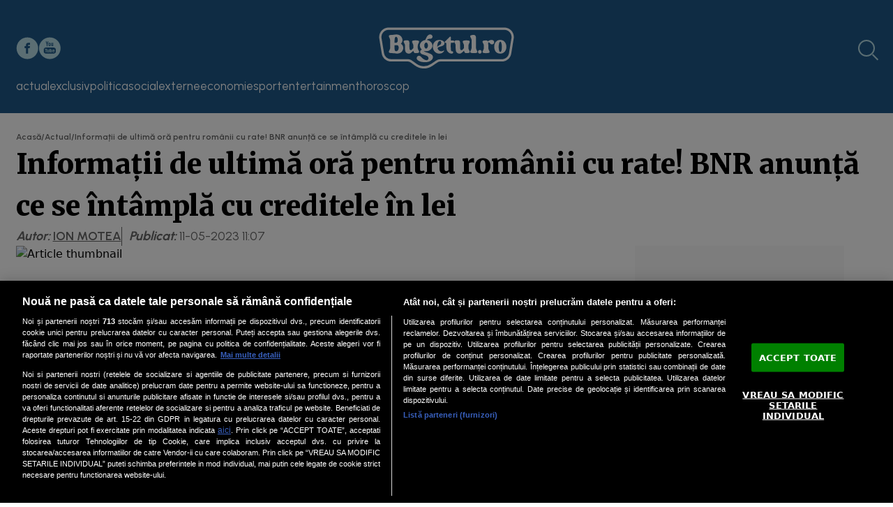

--- FILE ---
content_type: text/html; charset=utf-8
request_url: https://www.bugetul.ro/informatii-de-ultima-ora-pentru-romanii-cu-rate-bnr-anunta-ce-se-intampla-cu-creditele-in-lei-2/
body_size: 24997
content:
<!DOCTYPE html><html lang="ro"><head><meta charSet="utf-8"/><meta name="viewport" content="width=device-width, initial-scale=1"/><link rel="preload" href="https://www.bugetul.ro/_next/static/media/1f3fe8c6df3d47c1-s.p.woff2" as="font" crossorigin="" type="font/woff2"/><link rel="preload" href="https://www.bugetul.ro/_next/static/media/a22b1dc24103c00d-s.p.woff2" as="font" crossorigin="" type="font/woff2"/><link rel="preload" as="image" href="/images/facebook_blue_icon.svg"/><link rel="preload" as="image" href="/images/youtube_blue_icon.svg"/><link rel="preload" as="image" href="https://www.bugetul.ro/images/logo_bugetul_ro.svg" fetchPriority="high"/><link rel="preload" as="image" href="/images/facebook.svg"/><link rel="preload" as="image" href="/images/youtube.svg"/><link rel="preload" as="image" href="/images/logo_brat.webp"/><link rel="preload" as="image" href="/images/whatsapp_blue_icon.svg"/><link rel="preload" as="image" href="/images/telegram_blue_icon.svg"/><link rel="preload" as="image" href="/images/x_blue_icon.svg"/><link rel="preload" as="image" href="/images/link_icon.svg"/><link rel="stylesheet" href="https://www.bugetul.ro/_next/static/css/f364f70ec0afc758.css" data-precedence="next"/><link rel="stylesheet" href="https://www.bugetul.ro/_next/static/css/7d249128e147c146.css" data-precedence="next"/><link rel="stylesheet" href="https://www.bugetul.ro/_next/static/css/d6d17d28257146fc.css" data-precedence="next"/><link rel="preload" as="script" fetchPriority="low" href="https://www.bugetul.ro/_next/static/chunks/webpack-12373b4f5393cbfa.js"/><script src="https://www.bugetul.ro/_next/static/chunks/fd9d1056-92179e57fe8b7515.js" async="" type="24f6cf5b9ecc7d3e900f00bb-text/javascript"></script><script src="https://www.bugetul.ro/_next/static/chunks/23-2f805867541a42e4.js" async="" type="24f6cf5b9ecc7d3e900f00bb-text/javascript"></script><script src="https://www.bugetul.ro/_next/static/chunks/main-app-6de3c3100b91a0a9.js" async="" type="24f6cf5b9ecc7d3e900f00bb-text/javascript"></script><script src="https://www.bugetul.ro/_next/static/chunks/781-2a9b1986574be6ae.js" async="" type="24f6cf5b9ecc7d3e900f00bb-text/javascript"></script><script src="https://www.bugetul.ro/_next/static/chunks/app/layout-b3ae68166dc2c49f.js" async="" type="24f6cf5b9ecc7d3e900f00bb-text/javascript"></script><script src="https://www.bugetul.ro/_next/static/chunks/app/error-f6aeb771a9c3f186.js" async="" type="24f6cf5b9ecc7d3e900f00bb-text/javascript"></script><script src="https://www.bugetul.ro/_next/static/chunks/app/article/%5Bslug%5D/page-5bee7d48a1f479e0.js" async="" type="24f6cf5b9ecc7d3e900f00bb-text/javascript"></script><script type="24f6cf5b9ecc7d3e900f00bb-text/javascript" async="" src="/js/mobile-detect.js"></script><script async="" src="https://www.googletagmanager.com/gtag/js?id=G-0FE194VX41" type="24f6cf5b9ecc7d3e900f00bb-text/javascript"></script><script type="24f6cf5b9ecc7d3e900f00bb-text/javascript" async="" src="//code3.adtlgc.com/js/sati_init.js"></script><script async="" type="text/plain" class="optanon-category-C0004" src="//pahtsx.tech/c/bugetul.ro.js"></script><script async="" type="text/plain" class="optanon-category-C0003" src="https://cdn.taboola.com/webpush/publishers/1082883/taboola-push-sdk.js"></script><script async="" type="text/plain" class="optanon-category-C0004" src="https://pagead2.googlesyndication.com/pagead/js/adsbygoogle.js?client=ca-pub-4772869140693984" crossorigin="anonymous"></script><script async="" type="text/plain" class="optanon-category-C0002" src="https://ghmro.hit.gemius.pl/hmapxy.js"></script><script async="" type="text/partytown" src="/js/page-view.js"></script><script async="" type="text/partytown" src="/js/copy-to-clipboard.js"></script><link rel="preload" href="https://cookie-cdn.cookiepro.com/scripttemplates/otSDKStub.js" as="script"/><link rel="preload" href="https://cdnjs.cloudflare.com/ajax/libs/sticky-js/1.3.0/sticky.min.js" as="script"/><link rel="preload" as="image" href="/images/Google_news.svg"/><link rel="preload" as="image" href="/images/facebook_colored_icon.svg"/><link rel="preload" as="image" href="/images/whatsapp_colored_icon.svg"/><link rel="preload" as="image" href="/images/telegram_colored_icon.svg"/><link rel="preload" as="image" href="/images/youtube_colored_icon.svg"/><link rel="preload" as="image" href="/images/Google_news_mobile.svg"/><link rel="preload" as="image" href="https://www.stiripesurse.ro/media/images/202601/horos_2w7Rb.webp"/><link rel="preload" as="image" href="https://www.stiripesurse.ro/media/images/202601/aeroport-downsview_jfcX0.webp"/><link rel="preload" as="image" href="https://www.stiripesurse.ro/media/images/202107/media-162616167437848300.webp"/><link rel="preload" as="image" href="https://curatorial.ro/wp-content/uploads/2022/06/dafne-e-apollo-503x360.jpg"/><link rel="preload" as="image" href="https://www.bugetul.ro/media/images/202412/151x115/corneliu-vadim-tudor_upXWL.webp"/><link rel="preload" as="image" href="https://www.bugetul.ro/media/images/202510/151x115/titus-corlatean_wNKow.webp"/><link rel="preload" as="image" href="https://www.bugetul.ro/media/images/202510/151x115/miruta_iJYU6.webp"/><link rel="preload" as="image" href="https://www.bugetul.ro/media/images/202601/151x115/mare-maestru_LaCDb.webp"/><link rel="preload" as="image" href="https://www.bugetul.ro/media/images/202407/151x115/grindeanu-basescu.webp"/><link rel="preload" as="image" href="https://www.bugetul.ro/media/images/202505/151x115/digi-rcs-rds_ahst1.webp"/><link rel="preload" as="image" href="https://www.bugetul.ro/media/images/202601/151x115/valeriu-stoica_B291M.webp"/><link rel="preload" as="image" href="https://www.bugetul.ro/media/images/202510/151x115/bucuresti_qvuan.webp"/><link rel="preload" as="image" href="https://www.bugetul.ro/media/images/202510/151x115/vine-o-iarna-cum-nu-a-mai-fost-onu-avertizeaza-ucraina-ca-urmeaza-un-anotimp-rece-teribil_hf1O2.webp"/><link rel="preload" as="image" href="https://www.bugetul.ro/media/images/202601/151x115/calin-georgescu_uKXaY.webp"/><link rel="preload" as="image" href="https://www.bugetul.ro/media/images/202601/185x110/casete_YqYGb.webp"/><link rel="preload" as="image" href="https://www.bugetul.ro/media/images/202601/185x110/bugetarii-2_K1l6I.webp"/><link rel="preload" as="image" href="https://www.bugetul.ro/media/images/202601/185x110/valeriu-stoica_B291M.webp"/><link rel="preload" as="image" href="https://www.bugetul.ro/media/images/202601/185x110/nicusor-dan_IxzJ8.webp"/><link rel="preload" as="image" href="https://www.bugetul.ro/media/images/202601/185x110/calin-georgescu_uKXaY.webp"/><title>Informații de ultimă oră pentru românii cu rate! BNR anunță ce se întâmplă cu creditele în lei - Bugetul.ro</title><meta name="description" content="Anunț de ultimă oră de la Banca Națională a României (BNR)! Sunt vizați toți românii cu credite în lei.
&amp;nbsp;

Astfel, potrivit BNR, indicele ROBOR la 3 luni, în funcție de care se calculează rata dobânzii la creditul Prima Casă, a stagnat astăzi..."/><link rel="author" href="https://www.bugetul.ro/author/ion_m/"/><meta name="author" content="Ion Motea"/><meta name="keywords" content="BNR,romania,bani,prima casa,credite,romani,robor,rate,IRCC"/><meta name="robots" content="index, follow, max-video-preview:-1, max-image-preview:large, max-snippet:-1"/><meta name="cXenseParse:pageclass" content="article"/><meta name="cXenseParse:url" content="https://www.bugetul.ro/informatii-de-ultima-ora-pentru-romanii-cu-rate-bnr-anunta-ce-se-intampla-cu-creditele-in-lei-2/"/><meta name="article:published_time" content="2023-05-11T14:07:19+03:00"/><meta name="article:modified_time" content="2023-05-11T14:07:19+03:00"/><link rel="canonical" href="https://www.bugetul.ro/informatii-de-ultima-ora-pentru-romanii-cu-rate-bnr-anunta-ce-se-intampla-cu-creditele-in-lei-2/"/><link rel="alternate" type="application/rss+xml" href="https://www.bugetul.ro/feed/"/><link rel="alternate" type="application/rss+xml" href="https://www.bugetul.ro/actual/feed/"/><meta property="og:title" content="Informații de ultimă oră pentru românii cu rate! BNR anunță ce se întâmplă cu creditele în lei"/><meta property="og:description" content="Anunț de ultimă oră de la Banca Națională a României (BNR)! Sunt vizați toți românii cu credite în lei.
&amp;nbsp;

Astfel, potrivit BNR, indicele ROBOR la 3 luni, în funcție de care se calculează rata dobânzii la creditul Prima Casă, a stagnat astăzi..."/><meta property="og:url" content="https://www.bugetul.ro/informatii-de-ultima-ora-pentru-romanii-cu-rate-bnr-anunta-ce-se-intampla-cu-creditele-in-lei-2/"/><meta property="og:site_name" content="Bugetul.ro"/><meta property="og:locale" content="ro_RO"/><meta property="og:image" content="https://www.bugetul.ro/media/images/202208/Mugur-Isarescu.webp"/><meta property="og:image:alt" content="Mugur Isarescu"/><meta property="og:image:type" content="image/webp"/><meta property="og:image:width" content="1600"/><meta property="og:image:height" content="1200"/><meta property="og:type" content="article"/><meta property="article:published_time" content="2023-05-11T14:07:19+03:00"/><meta property="article:modified_time" content="2023-05-11T14:07:19+03:00"/><meta property="article:author" content="https://www.bugetul.ro/author/ion_m/"/><meta property="article:section" content="Actual"/><meta property="article:tag" content="BNR"/><meta property="article:tag" content="romania"/><meta property="article:tag" content="bani"/><meta property="article:tag" content="prima casa"/><meta property="article:tag" content="credite"/><meta property="article:tag" content="romani"/><meta property="article:tag" content="robor"/><meta property="article:tag" content="rate"/><meta property="article:tag" content="IRCC"/><meta name="twitter:card" content="summary_large_image"/><meta name="twitter:title" content="Informații de ultimă oră pentru românii cu rate! BNR anunță ce se întâmplă cu creditele în lei"/><meta name="twitter:description" content="Anunț de ultimă oră de la Banca Națională a României (BNR)! Sunt vizați toți românii cu credite în lei.
&amp;nbsp;

Astfel, potrivit BNR, indicele ROBOR la 3 luni, în funcție de care se calculează rata dobânzii la creditul Prima Casă, a stagnat astăzi..."/><meta name="twitter:image" content="https://www.bugetul.ro/media/images/202208/Mugur-Isarescu.webp"/><meta name="twitter:image:alt" content="Mugur Isarescu"/><meta name="twitter:image:type" content="image/webp"/><meta name="twitter:image:width" content="1600"/><meta name="twitter:image:height" content="1200"/><meta property="al:web:url" content="https://www.bugetul.ro"/><meta property="al:web:should_fallback" content="true"/><link rel="icon" href="/favicon.ico" type="image/x-icon" sizes="64x64"/><meta name="next-size-adjust"/><script src="https://www.bugetul.ro/_next/static/chunks/polyfills-78c92fac7aa8fdd8.js" noModule="" type="24f6cf5b9ecc7d3e900f00bb-text/javascript"></script></head><body class="__variable_85fe41 __variable_2559cf"><script type="24f6cf5b9ecc7d3e900f00bb-text/javascript">
        (function(c,l,a,r,i,t,y){
            c[a]=c[a]||function(){(c[a].q=c[a].q||[]).push(arguments)};
            t=l.createElement(r);t.async=1;t.src="https://www.clarity.ms/tag/"+i;
            y=l.getElementsByTagName(r)[0];y.parentNode.insertBefore(t,y);
        })(window, document, "clarity", "script", "pie78mr2t1");
    </script><script type="24f6cf5b9ecc7d3e900f00bb-text/javascript">(self.__next_s=self.__next_s||[]).push(["https://cookie-cdn.cookiepro.com/scripttemplates/otSDKStub.js",{"data-domain-script":"8eefa08a-6140-4021-86b4-2a5d5e5a2642"}])</script><script type="24f6cf5b9ecc7d3e900f00bb-text/javascript">(self.__next_s=self.__next_s||[]).push([0,{"children":"function OptanonWrapper() {}","id":"optanonWrapper"}])</script><script type="24f6cf5b9ecc7d3e900f00bb-text/javascript">
        window.dataLayer = window.dataLayer || [];
        function gtag(){dataLayer.push(arguments);}
        gtag('js', new Date());
        gtag('config', 'G-0FE194VX41');
    </script><script type="24f6cf5b9ecc7d3e900f00bb-text/javascript">
        var ad = document.createElement('div');
        ad.id = 'AdSense';
        ad.className = 'AdSense';
        ad.style.display = 'block';
        ad.style.position = 'absolute';
        ad.style.top = '-1px';
        ad.style.height = '1px';
        document.body.appendChild(ad);
    </script><script type="24f6cf5b9ecc7d3e900f00bb-text/javascript">
            window.cX = window.cX || {}; cX.callQueue = cX.callQueue || [];
            cX.callQueue.push(['setSiteId', '1145272826692918300']);
            cX.callQueue.push(['sendPageViewEvent']);
        </script><script type="24f6cf5b9ecc7d3e900f00bb-text/javascript">
        (function(d,s,e,t){e=d.createElement(s);e.type='text/java'+s;e.async='async';
        e.src='http'+('https:'===location.protocol?'s://s':'://')+'cdn.cxense.com/cx.js';
        t=d.getElementsByTagName(s)[0];t.parentNode.insertBefore(e,t);})(document,'script');
    </script><script type="24f6cf5b9ecc7d3e900f00bb-text/javascript">
        cX.callQueue.push(['invoke', function () {
            console.log(document.getElementById('AdSense').clientHeight);
            let isAdBlockDetected = !document.getElementById('AdSense').clientHeight ? 'Yes' : 'No';
            console.log('HasAdBlock : ' + isAdBlockDetected);
            cX.setEventAttributes({origin: 'brt-adblock', persistedQueryId: 'fcadb0c22bec63a3e94af5a65644fc6b869880e0'});
            cX.sendEvent('adBlockerDetection', {adBlockerDetected: isAdBlockDetected});
            document.getElementById('status').innerHTML = isAdBlockDetected;
        }]);
    </script><header class="site-header relative bg-dark-blue w-[100%] pt-[2.466rem] pb-[1.62rem] px-2 lg:px-0 flex items-center justify-center gap-[3.45rem] lg:block z-10"><div class="flex lg:grid gap-[3.45rem] lg:grid-cols-3 items-center lg:mx-auto max-w-[1234px] lg:mb-[0.718rem]"><div class="hidden lg:flex gap-[0.5rem]"><a href="https://www.facebook.com/Bugetul.ro/" target="_blank"><img alt="Facebook Icon" loading="eager" width="32" height="32" decoding="async" data-nimg="1" style="color:transparent" src="/images/facebook_blue_icon.svg"/></a><a href="https://www.youtube.com/@Bugetul" target="_blank"><img alt="YouTube Icon" loading="eager" width="32" height="32" decoding="async" data-nimg="1" style="color:transparent" src="/images/youtube_blue_icon.svg"/></a></div><a class="order-2 lg:order-none lg:justify-self-center" href="/"><img alt="Logo Bugetul.ro" fetchPriority="high" loading="eager" width="196" height="60" decoding="async" data-nimg="1" class="w-[173px] h-[53px] lg:w-[196px] lg:h-[60px]" style="color:transparent" src="https://www.bugetul.ro/images/logo_bugetul_ro.svg"/></a><div class="relative order-1 lg:order-none lg:justify-self-end lg:pr-[3px] flex items-center"><input id="searchToggle" type="checkbox" class="peer hidden" name="searchToggle"/><label for="searchToggle" class="cursor-pointer"><div class="Header_searchIcon__5lkYt"></div></label><form class="absolute max-w-screen w-[19rem] left-0 top-[3rem] lg:left-auto lg:top-auto lg:right-[40px] opacity-0 peer-checked:opacity-100 transition-all" action="/search/" method="GET"><input id="search" type="text" placeholder="Caută pe site" class="w-[100%] h-[45px] lg:h-[37px] px-[1rem] lg:rounded-[8px] placeholder:text-gray-500 placeholder:text-[14px] border-gray-300 bg-gray-50" name="s"/></form><script type="text/partytown" src="/js/search-toggle.js"></script></div></div><div class="lg:flex justify-between items-center lg:mx-auto max-w-[1234px]"><nav class="Menu_menu___Bna3 main-menu"><div class="Menu_menuItem__4ckeg"><a href="/actual/" target="_self"><span>actual</span></a></div><div class="Menu_menuItem__4ckeg"><a href="/exclusiv/" target="_self"><span>exclusiv</span></a></div><div class="Menu_menuItem__4ckeg"><a href="/politica/" target="_self"><span>politica</span></a></div><div class="Menu_menuItem__4ckeg"><a href="/social/" target="_self"><span>social</span></a></div><div class="Menu_menuItem__4ckeg"><a href="/externe/" target="_self"><span>externe</span></a></div><div class="Menu_menuItem__4ckeg"><a href="/economie/" target="_self"><span>economie</span></a></div><div class="Menu_menuItem__4ckeg"><a href="/sport/" target="_self"><span>sport</span></a></div><div class="Menu_menuItem__4ckeg"><a href="/entertainment/" target="_self"><span>entertainment</span></a></div><div class="Menu_menuItem__4ckeg"><a href="/horoscop/" target="_self"><span>horoscop</span></a></div></nav><script type="text/partytown" src="/js/dropdown-menu.js"></script><input id="dropdownToggle" type="checkbox" class="hidden"/><label for="dropdownToggle" class="items-center gap-[1rem] text-light-blue font-urbanist text-[20px] cursor-pointer relative group DropdownMenu_dropdownOpenToggle__82GZK"><span class="hidden lg:block">MENIU</span><span class="relative flex overflow-hidden items-center justify-center w-[25px] transform transition-all duration-100"><span class="flex flex-col justify-between w-[100%] h-[20px] transform transition-all duration-100 origin-center overflow-hidden"><span class="bg-light-blue h-[2.5px] w-[100%] rounded transform transition-all duration-100 origin-left DropdownMenu_burgerLine__hKEQr"></span><span class="bg-light-blue h-[2.5px] w-[100%] rounded transform transition-all duration-100 DropdownMenu_burgerLine__hKEQr"></span><span class="bg-light-blue h-[2.5px] w-[65%] ml-auto rounded transform transition-all duration-100 origin-left DropdownMenu_burgerLine__hKEQr"></span></span></span></label><div class="DropdownMenu_dropdownMenuContainer__CIw35"><div class="w-[77.188rem] max-w-full mx-auto px-[0.875rem] xl:p-0 flex flex-wrap gap-[0.938rem] lg:gap-[1.563rem] mb-[2.2rem] lg:mb-[3.125rem] "><nav class="Menu_menu___Bna3 dropdown-menu flex flex-col md:grid md:grid-cols-4 gap-4"><div class="Menu_menuItem__4ckeg"><a href="/actual/" target="_self"><span>actual</span></a></div><div class="Menu_menuItem__4ckeg"><a href="/exclusiv/" target="_self"><span>exclusiv</span></a></div><div class="Menu_menuItem__4ckeg"><a href="/politica/" target="_self"><span>politica</span></a></div><div class="Menu_menuItem__4ckeg"><a href="/social/" target="_self"><span>social</span></a></div><div class="Menu_menuItem__4ckeg"><a href="/externe/" target="_self"><span>externe</span></a></div><div class="Menu_menuItem__4ckeg"><a href="/economie/" target="_self"><span>economie</span></a></div><div class="Menu_menuItem__4ckeg"><a href="/sport/" target="_self"><span>sport</span></a></div><div class="Menu_menuItem__4ckeg"><a href="/entertainment/" target="_self"><span>entertainment</span></a></div><div class="Menu_menuItem__4ckeg"><a href="/horoscop/" target="_self"><span>horoscop</span></a></div></nav></div><label for="dropdownToggle" class="DropdownMenu_dropdownCloseToggle__ZdQQt"></label></div></div></header><main class="main-content pt-[1.25rem] md:pt-[1.563rem]"><article data-article-id="278625"><script id="BreadcrumbJsonLd" type="application/ld+json">{"@context":"https://schema.org","@type":"BreadcrumbList","itemListElement":[{"@type":"ListItem","position":1,"name":"Acasă","item":"https://www.bugetul.ro/"},{"@type":"ListItem","position":2,"name":"actual","item":"https://www.bugetul.ro/actual/"},{"@type":"ListItem","position":3,"name":"Informații de ultimă oră pentru românii cu rate! BNR anunță ce se întâmplă cu creditele în lei"}]}</script><script id="ArticleJsonLd" type="application/ld+json">{"@context":"https://schema.org","@type":"NewsArticle","url":"https://www.bugetul.ro/informatii-de-ultima-ora-pentru-romanii-cu-rate-bnr-anunta-ce-se-intampla-cu-creditele-in-lei-2/","inLanguage":"ro-RO","headline":"Informații de ultimă oră pentru românii cu rate! BNR anunță ce se întâmplă cu creditele în lei","description":"Anunț de ultimă oră de la Banca Națională a României (BNR)! Sunt vizați toți românii cu credite în lei.\r\n&nbsp;\r\n\r\nAstfel, potrivit BNR, indicele ROBOR la 3 luni, în funcție de care se calculează rata dobânzii la creditul Prima Casă, a stagnat astăzi...","articleBody":"Anunț de ultimă oră de la Banca Națională a României (BNR)! Sunt vizați toți românii cu credite în lei.\r&nbsp;\r\rAstfel, potrivit BNR, indicele ROBOR la 3 luni, în funcție de care se calculează rata dobânzii la creditul Prima Casă, a stagnat astăzi la 6,65%.\r\rIndicele ROBOR la 6 luni, în funcție de care se calculează rata dobânzii la creditele ipotecare, a stagnat la 6,79%.\r\rIndicele de referință pentru creditele consumatorilor (IRCC) reglementat de OUG 19/2019 este și azi 5,98%.\r\rBANCA NAŢIONALĂ A ROMÂNIEI\r1. Ratele dobânzilor ROBID/ROBOR\r\r\r\r(ora 11) - %p.a.\r\r\r\r\rPerioada\rROBID\rROBOR\r\r\r11 mai.2023\r10 mai.2023\r11 mai.2023\r10 mai.2023\r\r\r\r\rO/N\r5,74\r5,75\r6,04\r6,03\r\r\rT/N\r5,74\r5,75\r6,04\r6,03\r\r\r1W\r5,76\r5,77\r6,06\r6,07\r\r\r1M\r5,84\r5,83\r6,13\r6,13\r\r\r3M\r6,35\r6,35\r6,65\r6,65\r\r\r6M\r6,44\r6,45\r6,79\r6,79\r\r\r12M\r6,68\r6,68\r7,01\r7,02\r\r\r\rRatele dobânzilor pieţei monetare interbancare ROBID (la depozitele atrase)/ ROBOR (la depozitele plasate) sunt calculate zilnic, în baza Regulilor privind stabilirea ratelor de referință ROBID/ROBOR\r\r2. Indicele de referință pentru creditele consumatorilor (IRCC) reglementat de OUG 19/2019\r\r\r\rPerioada\rIndice (% p.a.)\r\r\r\r\r2022T4\r5,98\r\r\r\rIndice calculat în baza Regulilor privind calcularea și publicarea indicelui zilnic\rși al indicelui de referință trimestrial reglementați de OUG 19/2019\r\r","thumbnailUrl":"https://www.bugetul.ro/media/images/202208/Mugur-Isarescu.webp","image":[{"@type":"ImageObject","url":"https://www.bugetul.ro/media/images/202208/Mugur-Isarescu.webp","contentUrl":"https://www.bugetul.ro/media/images/202208/Mugur-Isarescu.webp","caption":"Mugur Isarescu"}],"datePublished":"2023-05-11T14:07:19+03:00","dateModified":"2023-05-11T14:07:19+03:00","author":{"@type":"Person","name":"Ion Motea","alternateName":"Ion Motea","url":"https://www.bugetul.ro/author/ion_m/"},"publisher":{"@type":"NewsMediaOrganization","name":"Bugetul.ro","alternateName":["Bugetul","bugetul.ro"],"logo":{"@type":"ImageObject","url":"https://www.bugetul.ro/images/logo_bugetul_512.png","width":"512","height":"512"},"sameAs":["https://www.facebook.com/Bugetul.ro/","https://www.youtube.com/@Bugetul"]},"mainEntityOfPage":{"@type":"WebPage","@id":"https://www.bugetul.ro/informatii-de-ultima-ora-pentru-romanii-cu-rate-bnr-anunta-ce-se-intampla-cu-creditele-in-lei-2/"},"articleSection":"Actual","isAccessibleForFree":true,"keywords":["BNR","romania","bani","prima casa","credite","romani","robor","rate","IRCC"]}</script><script id="WebsiteJsonLd" type="application/ld+json">{"@context":"https://schema.org","@type":"WebSite","url":"https://www.bugetul.ro","name":"Bugetul.ro","description":"Bugetul.ro este sursa ta principală de știri și analize detaliate în domeniile finanțelor, economiei și politicii, oferind articole de adâncime și perspective exclusive asupra ultimelor evenimente care influențează bugetele și politica fiscală.","potentialAction":{"@type":"SearchAction","target":"https://www.bugetul.ro/search/?s={query}","query-input":"required name=query"}}</script><div></div><div></div><div class="bg-[#f9f9f9] overflow-hidden  mx-auto block md:hidden"></div><div class="bg-[#f9f9f9] overflow-hidden  mx-auto hidden md:block"></div><div class="w-[77.188rem] max-w-full mx-auto px-[0.875rem] xl:p-0 flex flex-wrap gap-[0.938rem] lg:gap-[1.563rem] mb-[2.2rem] lg:mb-[3.125rem] flex-col"><nav class="w-full overflow-hidden whitespace-nowrap text-ellipsis flex gap-[0.313rem] text-[0.75rem] font-semibold text-dark-gray font-urbanist"><a href="/">Acasă</a><span>/</span><a href="/actual/">Actual</a><span>/</span><span class="max-[64rem]:truncate">Informații de ultimă oră pentru românii cu rate! BNR anunță ce se întâmplă cu creditele în lei</span></nav><h1 class="font-merriweather font-black text-[1.5rem] md:text-[2.5rem]">Informații de ultimă oră pentru românii cu rate! BNR anunță ce se întâmplă cu creditele în lei</h1><div class="w-full flex gap-[0.656rem] flex-wrap"><p class="font-urbanist font-bold text-[0.875rem] md:text-[1.125rem] text-dark-gray border-dark-gray italic">Autor: <a class="uppercase underline text-dark-gray font-semibold not-italic" href="/author/ion_m/">Ion Motea</a></p><p class="font-urbanist font-bold text-[0.875rem] md:text-[1.125rem] text-dark-gray border-dark-gray border-l-[1px] pl-[0.656rem] italic">Publicat: <span class="text-dark-gray font-normal not-italic">11-05-2023 11:07</span><time dateTime="2023-05-11T14:07:19+03:00" class="hidden">11-05-2023 11:07</time></p></div><div class="grid xl:grid-cols-3 gap-[0.938rem] lg:gap-[1.563rem] relative"><div class="col-span-1 lg:col-span-2 flex flex-col gap-[0.938rem] lg:gap-[1.563rem] "><div class="w-full md:max-w-[50.938rem] h-[22.813rem] md:h-[29.438rem] relative overflow-hidden"><picture class="w-full"><source media="(max-width: 768px)" srcSet="https://www.bugetul.ro/media/images/202208/395x237/Mugur-Isarescu.webp"/><source media="(min-width: 769px)"/><img width="815" height="471" alt="Article thumbnail" class="featured-media-image" loading="eager" decoding="sync" fetchPriority="high"/></picture></div><p class="font-urbanist text-[14px] font-medium text-dark-gray px-4 py-2"><span class="font-bold">Sursă foto:</span> <span>bugetul.ro</span></p><div class="absolute left-[-100px] min-[1439px]:hidden"><div class="hidden md:flex flex-col px-[0.563rem] items-center sticky-widget"><h6 class="text-[12px] font-bold font-urbanist text-dark-blue mb-[1.268rem]">DISTRIBUIE</h6><div class="flex flex-col gap-[0.625rem]"><a target="_blank" href="https://www.facebook.com/sharer/sharer.php?u=https://www.bugetul.ro/informatii-de-ultima-ora-pentru-romanii-cu-rate-bnr-anunta-ce-se-intampla-cu-creditele-in-lei-2/"><img alt="Facebook Icon" loading="eager" width="32" height="32" decoding="async" data-nimg="1" style="color:transparent" src="/images/facebook_blue_icon.svg"/></a><a target="_blank" href="https://api.whatsapp.com/send?text=Informa%C8%9Bii%20de%20ultim%C4%83%20or%C4%83%20pentru%20rom%C3%A2nii%20cu%20rate!%20BNR%20anun%C8%9B%C4%83%20ce%20se%20%C3%AEnt%C3%A2mpl%C4%83%20cu%20creditele%20%C3%AEn%20lei%20https%3A%2F%2Fwww.bugetul.ro%2Finformatii-de-ultima-ora-pentru-romanii-cu-rate-bnr-anunta-ce-se-intampla-cu-creditele-in-lei-2%2F"><img alt="WhatsApp Icon" loading="eager" width="32" height="32" decoding="async" data-nimg="1" style="color:transparent" src="/images/whatsapp_blue_icon.svg"/></a><a target="_blank" href="https://telegram.me/share/url?url=https%3A%2F%2Fwww.bugetul.ro%2Finformatii-de-ultima-ora-pentru-romanii-cu-rate-bnr-anunta-ce-se-intampla-cu-creditele-in-lei-2%2F&amp;text=Informa%C8%9Bii%20de%20ultim%C4%83%20or%C4%83%20pentru%20rom%C3%A2nii%20cu%20rate!%20BNR%20anun%C8%9B%C4%83%20ce%20se%20%C3%AEnt%C3%A2mpl%C4%83%20cu%20creditele%20%C3%AEn%20lei"><img alt="Telegram Icon" loading="eager" width="32" height="32" decoding="async" data-nimg="1" style="color:transparent" src="/images/telegram_blue_icon.svg"/></a><a target="_blank" href="https://twitter.com/intent/tweet?text=Informa%C8%9Bii%20de%20ultim%C4%83%20or%C4%83%20pentru%20rom%C3%A2nii%20cu%20rate!%20BNR%20anun%C8%9B%C4%83%20ce%20se%20%C3%AEnt%C3%A2mpl%C4%83%20cu%20creditele%20%C3%AEn%20lei%20https%3A%2F%2Fwww.bugetul.ro%2Finformatii-de-ultima-ora-pentru-romanii-cu-rate-bnr-anunta-ce-se-intampla-cu-creditele-in-lei-2%2F"><img alt="X Icon" loading="eager" width="32" height="32" decoding="async" data-nimg="1" style="color:transparent" src="/images/x_blue_icon.svg"/></a><button class="copy-to-clipboard js-copy-to-clipboard" data-content="https://www.bugetul.ro/informatii-de-ultima-ora-pentru-romanii-cu-rate-bnr-anunta-ce-se-intampla-cu-creditele-in-lei-2/"><img alt="Copy Link Icon" loading="eager" width="32" height="32" decoding="async" data-nimg="1" style="color:transparent" src="/images/link_icon.svg"/></button></div></div></div><div class="article-content"><h4><strong>Anunț de ultimă oră de la <a href="https://www.bugetul.ro/tag/banca-nationala-a-romaniei/">Banca Națională a României</a> (<a href="https://www.bugetul.ro/tag/bnr/">BNR</a>)! Sunt vizați toți românii cu credite în lei.</strong></h4>
<div></div><br/><div class="bg-[#f9f9f9] overflow-hidden mb-5 mx-auto hidden md:block" style="width:720px;height:90px"></div><div class="bg-[#f9f9f9] overflow-hidden mb-5 mx-auto block md:hidden" style="width:300px;height:250px"></div> 
<br/><div class="bg-[#f9f9f9] overflow-hidden mb-5 mx-auto hidden md:block" style="width:728px;height:90px"></div><div class="bg-[#f9f9f9] overflow-hidden mb-5 mx-auto block md:hidden" style="width:300px;height:250px"></div><div class="bg-[#f9f9f9] overflow-hidden  mx-auto block md:hidden"></div><div class="bg-[#f9f9f9] overflow-hidden  mx-auto hidden md:block"></div>
<div></div><br/>Astfel, potrivit <a href="https://www.bugetul.ro/tag/bnr/">BNR</a>, indicele <div class="bg-[#f9f9f9] overflow-hidden mb-5 mx-auto block md:hidden" style="width:300px;height:250px"></div><div class="bg-[#f9f9f9] overflow-hidden mb-5 mx-auto hidden md:block" style="width:720px;height:90px"></div><a href="https://www.bugetul.ro/tag/robor/">ROBOR</a> la 3 luni, în funcție de care se calculează rata dobânzii la creditul Prima Casă, a stagnat astăzi la 6,65%.
<div class="bg-[#f9f9f9] overflow-hidden mb-5 mx-auto block md:hidden" style="width:300px;height:250px"></div><div class="bg-[#f9f9f9] overflow-hidden mb-5 mx-auto hidden md:block" style="width:720px;height:90px"></div><br/>
<div class="bg-[#f9f9f9] overflow-hidden mb-5 mx-auto block md:hidden" style="width:300px;height:250px"></div><div class="bg-[#f9f9f9] overflow-hidden mb-5 mx-auto hidden md:block" style="width:720px;height:90px"></div><br/>Indicele <div class="bg-[#f9f9f9] overflow-hidden mb-5 mx-auto block md:hidden" style="width:300px;height:250px"></div><div class="bg-[#f9f9f9] overflow-hidden mb-5 mx-auto hidden md:block" style="width:720px;height:90px"></div><a href="https://www.bugetul.ro/tag/robor/">ROBOR</a> la 6 luni, în funcție de care se calculează rata dobânzii la creditele ipotecare, a stagnat la 6,79%.
<br/>
<br/>Indicele de referință pentru creditele consumatorilor (<a href="https://www.bugetul.ro/tag/ircc/">IRCC</a>) reglementat de OUG 19/2019 este și azi 5,98%.
<br/><div id="adoceanrolmcrljeipv12">
<br/><h2>BANCA NAŢIONALĂ A ROMÂNIEI</h2>
<br/><h3>1. Ratele dobânzilor ROBID/ROBOR</h3>
<br/><br/><br/><br/><br/><br/><br/><br/><br/><br/><br/><br/><br/><br/><br/><br/><br/><br/><br/><br/><br/><br/><br/><br/><br/><br/><br/><br/><br/><br/><br/><br/><br/><br/><br/><br/><br/><br/><br/><br/><br/><br/><br/><br/><br/><br/><br/><br/><br/><br/><br/><br/><br/><br/><br/><br/><br/><br/><br/><br/><br/><br/><br/><br/><br/><br/><br/><br/><br/><br/><br/><table border="1" cellPadding="5"><colgroup></colgroup><colgroup></colgroup><colgroup></colgroup><thead><tr><td class="v1CAPT" colSpan="5">(ora 11) - %p.a.</td></tr></thead><tbody><tr><th rowSpan="2">Perioada</th><th colSpan="2">ROBID</th><th colSpan="2">ROBOR</th></tr><tr><th>11 mai.2023</th><th>10 mai.2023</th><th>11 mai.2023</th><th>10 mai.2023</th></tr></tbody><tbody><tr><th>O/N</th><td>5,74</td><td>5,75</td><td>6,04</td><td>6,03</td></tr><tr><th>T/N</th><td>5,74</td><td>5,75</td><td>6,04</td><td>6,03</td></tr><tr><th>1W</th><td>5,76</td><td>5,77</td><td>6,06</td><td>6,07</td></tr><tr><th>1M</th><td>5,84</td><td>5,83</td><td>6,13</td><td>6,13</td></tr><tr><th>3M</th><td>6,35</td><td>6,35</td><td>6,65</td><td>6,65</td></tr><tr><th>6M</th><td>6,44</td><td>6,45</td><td>6,79</td><td>6,79</td></tr><tr><th>12M</th><td>6,68</td><td>6,68</td><td>7,01</td><td>7,02</td></tr></tbody></table>
<br/><p class="v1nota">Ratele dobânzilor pieţei monetare interbancare ROBID (la depozitele atrase)/ ROBOR (la depozitele plasate) sunt calculate zilnic, în baza <a href="https://www.bnr.ro/files/d/Legislatie/Regmon/RRR_11nov19.pdf" target="_blank" rel="noopener noreferrer">Regulilor privind stabilirea ratelor de referință ROBID/ROBOR</a></p>
<br/>
<br/><h3>2. Indicele de referință pentru creditele consumatorilor (IRCC) reglementat de OUG 19/2019</h3>
<br/><br/><br/><br/><br/><br/><br/><br/><br/><br/><br/><br/><br/><br/><table class="v1center" border="1" cellPadding="5"><colgroup></colgroup><colgroup></colgroup><thead><tr><th>Perioada</th><th>Indice <small>(% p.a.)</small></th></tr></thead><tbody><tr><td>2022T4</td><td>5,98</td></tr></tbody></table>
<br/><p class="v1nota">Indice calculat în baza <a class="v1dl_pdf" href="https://cnp.ro/media/images/202107/Reguli_indici.pdf" target="_blank" rel="noopener noreferrer">Regulilor privind calcularea și publicarea indicelui zilnic
<br/>și al indicelui de referință trimestrial reglementați de OUG 19/2019</a></p>
<br/>
<br/></div></div><div><h6 class="mb-[1.929rem] font-urbanist font-bold text-[18px]">Explorează subiectul</h6><div class="flex gap-[2.521rem] flex-wrap pb-[1.187rem] border-dark-blue border-b-[1px]"><a href="/tag/bnr/" class="underline font-urbanist text-[1.125rem] font-semibold">BNR</a><a href="/tag/romania/" class="underline font-urbanist text-[1.125rem] font-semibold">romania</a><a href="/tag/bani/" class="underline font-urbanist text-[1.125rem] font-semibold">bani</a><a href="/tag/prima-casa/" class="underline font-urbanist text-[1.125rem] font-semibold">prima casa</a><a href="/tag/credite/" class="underline font-urbanist text-[1.125rem] font-semibold">credite</a><a href="/tag/romani/" class="underline font-urbanist text-[1.125rem] font-semibold">romani</a><a href="/tag/robor/" class="underline font-urbanist text-[1.125rem] font-semibold">robor</a><a href="/tag/rate/" class="underline font-urbanist text-[1.125rem] font-semibold">rate</a><a href="/tag/ircc/" class="underline font-urbanist text-[1.125rem] font-semibold">IRCC</a></div></div><div class="md:border-dark-blue md:border-b-[1px] py-[1.336rem] flex flex-col md:flex-row gap-[1.866rem] md:gap-[2.521rem] md:items-center"><h6 class="font-urbanist font-bold text-[18px]">Urmărește-ne pe social media</h6><a class="hidden md:block" href="https://news.google.com/publications/CAAqJAgKIh5DQklTRUFnTWFnd0tDbUoxWjJWMGRXd3VjbThvQUFQAQ?hl=ro&amp;gl=RO&amp;gl=RO&amp;ceid=RO:ro"><img alt="Google News" loading="eager" width="184" height="33" decoding="async" data-nimg="1" style="color:transparent" src="/images/Google_news.svg"/></a><div class="flex justify-center md:justify-start gap-[1.875rem] md:gap-[1.125rem]"><a href="https://www.facebook.com/Bugetul.ro/" target="_blank"><img alt="Facebook Icon" loading="eager" width="33" height="33" decoding="async" data-nimg="1" class="w-[66px] h-[66px] md:w-[33px] md:h-[33px]" style="color:transparent" src="/images/facebook_colored_icon.svg"/></a><a target="_blank" href="https://api.whatsapp.com/send?text=Informa%C8%9Bii%20de%20ultim%C4%83%20or%C4%83%20pentru%20rom%C3%A2nii%20cu%20rate!%20BNR%20anun%C8%9B%C4%83%20ce%20se%20%C3%AEnt%C3%A2mpl%C4%83%20cu%20creditele%20%C3%AEn%20lei%20https%3A%2F%2Fwww.bugetul.ro%2Finformatii-de-ultima-ora-pentru-romanii-cu-rate-bnr-anunta-ce-se-intampla-cu-creditele-in-lei-2%2F"><img alt="WhatsApp Icon" loading="eager" width="33" height="33" decoding="async" data-nimg="1" class="w-[66px] h-[66px] md:w-[33px] md:h-[33px]" style="color:transparent" src="/images/whatsapp_colored_icon.svg"/></a><a target="_blank" href="https://telegram.me/share/url?url=https%3A%2F%2Fwww.bugetul.ro%2Finformatii-de-ultima-ora-pentru-romanii-cu-rate-bnr-anunta-ce-se-intampla-cu-creditele-in-lei-2%2F&amp;text=Informa%C8%9Bii%20de%20ultim%C4%83%20or%C4%83%20pentru%20rom%C3%A2nii%20cu%20rate!%20BNR%20anun%C8%9B%C4%83%20ce%20se%20%C3%AEnt%C3%A2mpl%C4%83%20cu%20creditele%20%C3%AEn%20lei"><img alt="Telegram Icon" loading="eager" width="33" height="33" decoding="async" data-nimg="1" class="w-[66px] h-[66px] md:w-[33px] md:h-[33px]" style="color:transparent" src="/images/telegram_colored_icon.svg"/></a><a href="https://www.youtube.com/@Bugetul" target="_blank"><img alt="YouTube Icon" loading="eager" width="33" height="33" decoding="async" data-nimg="1" class="w-[66px] h-[66px] md:w-[33px] md:h-[33px]" style="color:transparent" src="/images/youtube_colored_icon.svg"/></a></div><a class="block md:hidden" href="https://news.google.com/publications/CAAqJAgKIh5DQklTRUFnTWFnd0tDbUoxWjJWMGRXd3VjbThvQUFQAQ?hl=ro&amp;gl=RO&amp;gl=RO&amp;ceid=RO:ro" target="_blank"><img alt="Google News" loading="eager" width="365" height="101" decoding="async" data-nimg="1" class="w-[100%]" style="color:transparent" src="/images/Google_news_mobile.svg"/></a></div></div><div class="col-span-1 lg:col-span-1 flex flex-col gap-[0.938rem] lg:gap-[1.563rem] items-center"><div class="bg-[#f9f9f9] overflow-hidden  mx-auto hidden md:block"></div><div class="bg-[#f9f9f9] overflow-hidden mb-5 mx-auto hidden md:block" style="width:300px;height:600px"></div><h5 class="w-full SectionHeading_leftTitle__e_Uz3 ">Trending</h5><div class="w-full gap-[0.938rem] lg:gap-[1.563rem] grid grid-cols-1 grid-cols-2 md:grid-cols-1"><article class="HorizontalArticle_containerHorizontalArticleSmall__7IIB2"><div class="image-gradient-mask HorizontalArticle_imageContainerHorizontalArticle__LyD1G HorizontalArticle_imageContainerHorizontalArticleSmall__53IWV"><img alt="Article Thumbnail" loading="eager" width="151" height="115" decoding="async" data-nimg="1" class="HorizontalArticle_imageHorizontalArticle__YPlaI" style="color:transparent" src="https://www.bugetul.ro/media/images/202412/151x115/corneliu-vadim-tudor_upXWL.webp"/></div><div class="HorizontalArticle_contentHorizontalArticleSmall__gA9rA"><div class="HorizontalArticle_containerDetailsHorizontalArticleSmall__uG7e8"><span class="HorizontalArticle_publicationTimeHorizontalArticleSmall__HMseY">17 ian</span><time dateTime="2026-01-17T08:30:40+02:00" class="hidden">17 ian</time><span class="HorizontalArticle_categoryHorizontalArticleSmall__9asdV term-label">Entertainment</span></div><h4 class="HorizontalArticle_descriptionHorizontalArticleSmall__Ii66L">Unde au dispărut banii lui Vadim Tudor. Familia tribunului nu a rămas cu mare lucru după decesul fulger</h4></div><a href="/unde-au-disparut-banii-lui-vadim-tudor-familia-tribunului-nu-a-ramas-cu-mare-lucru-dupa-decesul-fulger/" class="list-article-link"></a></article><article class="HorizontalArticle_containerHorizontalArticleSmall__7IIB2"><div class="image-gradient-mask HorizontalArticle_imageContainerHorizontalArticle__LyD1G HorizontalArticle_imageContainerHorizontalArticleSmall__53IWV"><img alt="Article Thumbnail" loading="eager" width="151" height="115" decoding="async" data-nimg="1" class="HorizontalArticle_imageHorizontalArticle__YPlaI" style="color:transparent" src="https://www.bugetul.ro/media/images/202510/151x115/titus-corlatean_wNKow.webp"/></div><div class="HorizontalArticle_contentHorizontalArticleSmall__gA9rA"><div class="HorizontalArticle_containerDetailsHorizontalArticleSmall__uG7e8"><span class="HorizontalArticle_publicationTimeHorizontalArticleSmall__HMseY">17 ian</span><time dateTime="2026-01-17T12:22:06+02:00" class="hidden">17 ian</time><span class="HorizontalArticle_categoryHorizontalArticleSmall__9asdV term-label">Actual</span></div><h4 class="HorizontalArticle_descriptionHorizontalArticleSmall__Ii66L">Abandonat de PSD, Titus Corlățean se apucă de altă meserie. Își pregătește ieșirea definitivă din politica românească</h4></div><a href="/abandonat-de-psd-titus-corlatean-se-apuca-de-alta-meserie-isi-pregateste-iesirea-definitiva-din-politica-romaneasca/" class="list-article-link"></a></article><article class="HorizontalArticle_containerHorizontalArticleSmall__7IIB2"><div class="image-gradient-mask HorizontalArticle_imageContainerHorizontalArticle__LyD1G HorizontalArticle_imageContainerHorizontalArticleSmall__53IWV"><img alt="Article Thumbnail" loading="eager" width="151" height="115" decoding="async" data-nimg="1" class="HorizontalArticle_imageHorizontalArticle__YPlaI" style="color:transparent" src="https://www.bugetul.ro/media/images/202510/151x115/miruta_iJYU6.webp"/></div><div class="HorizontalArticle_contentHorizontalArticleSmall__gA9rA"><div class="HorizontalArticle_containerDetailsHorizontalArticleSmall__uG7e8"><span class="HorizontalArticle_publicationTimeHorizontalArticleSmall__HMseY">17 ian</span><time dateTime="2026-01-17T10:24:14+02:00" class="hidden">17 ian</time><span class="HorizontalArticle_categoryHorizontalArticleSmall__9asdV term-label">Actual</span></div><h4 class="HorizontalArticle_descriptionHorizontalArticleSmall__Ii66L">„Stingerea luminii” în cadrul fabricii de avioane de la Craiova. Radu Miruță a trecut la amenințări, iar directorul unității a venit cu replica</h4></div><a href="/stingerea-luminii-in-cadrul-fabricii-de-avioane-de-la-craiova-radu-miruta-a-trecut-la-amenintari-iar-directorul-unitatii-a-venit-cu-replica/" class="list-article-link"></a></article><article class="HorizontalArticle_containerHorizontalArticleSmall__7IIB2"><div class="image-gradient-mask HorizontalArticle_imageContainerHorizontalArticle__LyD1G HorizontalArticle_imageContainerHorizontalArticleSmall__53IWV"><img alt="Article Thumbnail" loading="eager" width="151" height="115" decoding="async" data-nimg="1" class="HorizontalArticle_imageHorizontalArticle__YPlaI" style="color:transparent" src="https://www.bugetul.ro/media/images/202601/151x115/mare-maestru_LaCDb.webp"/></div><div class="HorizontalArticle_contentHorizontalArticleSmall__gA9rA"><div class="HorizontalArticle_containerDetailsHorizontalArticleSmall__uG7e8"><span class="HorizontalArticle_publicationTimeHorizontalArticleSmall__HMseY">17 ian</span><time dateTime="2026-01-17T16:43:02+02:00" class="hidden">17 ian</time><span class="HorizontalArticle_categoryHorizontalArticleSmall__9asdV term-label">Actual</span></div><h4 class="HorizontalArticle_descriptionHorizontalArticleSmall__Ii66L">Cine conduce Masoneria din România. Marele Maestru al lojei din țara noastră a fost înscăunat la Palatul Ghica</h4></div><a href="/cine-conduce-masoneria-din-romania-marele-maestru-al-lojei-din-tara-noastra-a-fost-inscaunat-la-palatul-ghica/" class="list-article-link"></a></article><article class="HorizontalArticle_containerHorizontalArticleSmall__7IIB2"><div class="image-gradient-mask HorizontalArticle_imageContainerHorizontalArticle__LyD1G HorizontalArticle_imageContainerHorizontalArticleSmall__53IWV"><img alt="Article Thumbnail" loading="eager" width="151" height="115" decoding="async" data-nimg="1" class="HorizontalArticle_imageHorizontalArticle__YPlaI" style="color:transparent" src="https://www.bugetul.ro/media/images/202407/151x115/grindeanu-basescu.webp"/></div><div class="HorizontalArticle_contentHorizontalArticleSmall__gA9rA"><div class="HorizontalArticle_containerDetailsHorizontalArticleSmall__uG7e8"><span class="HorizontalArticle_publicationTimeHorizontalArticleSmall__HMseY">17 ian</span><time dateTime="2026-01-17T10:57:58+02:00" class="hidden">17 ian</time><span class="HorizontalArticle_categoryHorizontalArticleSmall__9asdV term-label">Politica</span></div><h4 class="HorizontalArticle_descriptionHorizontalArticleSmall__Ii66L">PSD joacă teatru ieftin. Traian Băsescu iese la rampă cu noi acuzații la adresa conducerii social-democraților</h4></div><a href="/psd-joaca-teatru-ieftin-traian-basescu-iese-la-rampa-cu-noi-acuzatii-la-adresa-conducerii-social-democratilor/" class="list-article-link"></a></article><article class="HorizontalArticle_containerHorizontalArticleSmall__7IIB2"><div class="image-gradient-mask HorizontalArticle_imageContainerHorizontalArticle__LyD1G HorizontalArticle_imageContainerHorizontalArticleSmall__53IWV"><img alt="Article Thumbnail" loading="eager" width="151" height="115" decoding="async" data-nimg="1" class="HorizontalArticle_imageHorizontalArticle__YPlaI" style="color:transparent" src="https://www.bugetul.ro/media/images/202505/151x115/digi-rcs-rds_ahst1.webp"/></div><div class="HorizontalArticle_contentHorizontalArticleSmall__gA9rA"><div class="HorizontalArticle_containerDetailsHorizontalArticleSmall__uG7e8"><span class="HorizontalArticle_publicationTimeHorizontalArticleSmall__HMseY">17 ian</span><time dateTime="2026-01-17T18:12:33+02:00" class="hidden">17 ian</time><span class="HorizontalArticle_categoryHorizontalArticleSmall__9asdV term-label">Actual</span></div><h4 class="HorizontalArticle_descriptionHorizontalArticleSmall__Ii66L">Noile prețuri la Digi România. Compania de telecomunicații și-a schimbat tarifele din anul 2026</h4></div><a href="/noile-preturi-la-digi-romania-compania-de-telecomunicatii-si-a-schimbat-tarifele-din-anul-2026/" class="list-article-link"></a></article><article class="HorizontalArticle_containerHorizontalArticleSmall__7IIB2"><div class="image-gradient-mask HorizontalArticle_imageContainerHorizontalArticle__LyD1G HorizontalArticle_imageContainerHorizontalArticleSmall__53IWV"><img alt="Article Thumbnail" loading="eager" width="151" height="115" decoding="async" data-nimg="1" class="HorizontalArticle_imageHorizontalArticle__YPlaI" style="color:transparent" src="https://www.bugetul.ro/media/images/202601/151x115/valeriu-stoica_B291M.webp"/></div><div class="HorizontalArticle_contentHorizontalArticleSmall__gA9rA"><div class="HorizontalArticle_containerDetailsHorizontalArticleSmall__uG7e8"><span class="HorizontalArticle_publicationTimeHorizontalArticleSmall__HMseY">17 ian</span><time dateTime="2026-01-17T20:53:13+02:00" class="hidden">17 ian</time><span class="HorizontalArticle_categoryHorizontalArticleSmall__9asdV term-label">Actual</span></div><h4 class="HorizontalArticle_descriptionHorizontalArticleSmall__Ii66L">Profeția fostului șef al PNL le dă fiori pensionarilor. Valeriu Stoica nu vede cu ochi buni viitorul sistemului de pensii din România</h4></div><a href="/profetia-fostului-sef-al-pnl-le-da-fiori-pensionarilor-valeriu-stoica-nu-vede-cu-ochi-buni-viitorul-sistemului-de-pensii-din-romania/" class="list-article-link"></a></article><article class="HorizontalArticle_containerHorizontalArticleSmall__7IIB2"><div class="image-gradient-mask HorizontalArticle_imageContainerHorizontalArticle__LyD1G HorizontalArticle_imageContainerHorizontalArticleSmall__53IWV"><img alt="Article Thumbnail" loading="eager" width="151" height="115" decoding="async" data-nimg="1" class="HorizontalArticle_imageHorizontalArticle__YPlaI" style="color:transparent" src="https://www.bugetul.ro/media/images/202510/151x115/bucuresti_qvuan.webp"/></div><div class="HorizontalArticle_contentHorizontalArticleSmall__gA9rA"><div class="HorizontalArticle_containerDetailsHorizontalArticleSmall__uG7e8"><span class="HorizontalArticle_publicationTimeHorizontalArticleSmall__HMseY">17 ian</span><time dateTime="2026-01-17T09:43:51+02:00" class="hidden">17 ian</time><span class="HorizontalArticle_categoryHorizontalArticleSmall__9asdV term-label">Social</span></div><h4 class="HorizontalArticle_descriptionHorizontalArticleSmall__Ii66L">București spulberă marile orașe ale Europei ca nivel de trai. Alte două metropole depășite de capitala României</h4></div><a href="/bucuresti-spulbera-marile-orase-ale-europei-ca-nivel-de-trai-alte-doua-metropole-depasite-de-capitala-romaniei/" class="list-article-link"></a></article><article class="HorizontalArticle_containerHorizontalArticleSmall__7IIB2"><div class="image-gradient-mask HorizontalArticle_imageContainerHorizontalArticle__LyD1G HorizontalArticle_imageContainerHorizontalArticleSmall__53IWV"><img alt="Article Thumbnail" loading="eager" width="151" height="115" decoding="async" data-nimg="1" class="HorizontalArticle_imageHorizontalArticle__YPlaI" style="color:transparent" src="https://www.bugetul.ro/media/images/202510/151x115/vine-o-iarna-cum-nu-a-mai-fost-onu-avertizeaza-ucraina-ca-urmeaza-un-anotimp-rece-teribil_hf1O2.webp"/></div><div class="HorizontalArticle_contentHorizontalArticleSmall__gA9rA"><div class="HorizontalArticle_containerDetailsHorizontalArticleSmall__uG7e8"><span class="HorizontalArticle_publicationTimeHorizontalArticleSmall__HMseY">17 ian</span><time dateTime="2026-01-17T11:35:53+02:00" class="hidden">17 ian</time><span class="HorizontalArticle_categoryHorizontalArticleSmall__9asdV term-label">Externe</span></div><h4 class="HorizontalArticle_descriptionHorizontalArticleSmall__Ii66L">Finalul războiului cu Rusia ar putea fi sinonim cu „compromisuri dureroase” pentru Ucraina. Președintele ceh a expus numele țării fără de care nu se poate atinge pacea</h4></div><a href="/finalul-razboiului-cu-rusia-ar-putea-fi-sinonim-cu-compromisuri-dureroase-pentru-ucraina-presedintele-ceh-a-expus-numele-tarii-fara-de-care-nu-se-poate-atinge-pacea/" class="list-article-link"></a></article><article class="HorizontalArticle_containerHorizontalArticleSmall__7IIB2"><div class="image-gradient-mask HorizontalArticle_imageContainerHorizontalArticle__LyD1G HorizontalArticle_imageContainerHorizontalArticleSmall__53IWV"><img alt="Article Thumbnail" loading="eager" width="151" height="115" decoding="async" data-nimg="1" class="HorizontalArticle_imageHorizontalArticle__YPlaI" style="color:transparent" src="https://www.bugetul.ro/media/images/202601/151x115/calin-georgescu_uKXaY.webp"/></div><div class="HorizontalArticle_contentHorizontalArticleSmall__gA9rA"><div class="HorizontalArticle_containerDetailsHorizontalArticleSmall__uG7e8"><span class="HorizontalArticle_publicationTimeHorizontalArticleSmall__HMseY">17 ian</span><time dateTime="2026-01-17T19:50:33+02:00" class="hidden">17 ian</time><span class="HorizontalArticle_categoryHorizontalArticleSmall__9asdV term-label">Actual</span></div><h4 class="HorizontalArticle_descriptionHorizontalArticleSmall__Ii66L">Călin Georgescu rămâne tot mai singur. Popularitatea fostului candidat la prezidențiale este în cădere liberă</h4></div><a href="/calin-georgescu-ramane-tot-mai-singur-popularitatea-fostului-candidat-la-prezidentiale-este-in-cadere-libera/" class="list-article-link"></a></article></div><div class="bg-[#f9f9f9] overflow-hidden mb-5 mx-auto hidden md:block" style="width:300px;height:250px"></div></div></div><div class="bg-[#f9f9f9] overflow-hidden mb-5 mx-auto block md:hidden" style="width:300px;height:250px"></div><div class="bg-[#f9f9f9] overflow-hidden mb-5 mx-auto hidden md:block" style="width:970px;height:250px"></div><div></div><div class="bg-[#f9f9f9] overflow-hidden mb-5 mx-auto block md:hidden" style="width:300px;height:250px"></div><div class="bg-[#f9f9f9] overflow-hidden mb-5 mx-auto hidden md:block" style="width:970px;height:250px"></div><h5 class="w-full SectionHeading_leftTitle__e_Uz3 ">Articole Similare</h5><div class="w-full gap-[0.938rem] lg:gap-[1.563rem] grid grid-cols-1 md:grid-cols-2 single-term-group"><article class="HorizontalArticle_containerHorizontalArticleMedium__pR_FR"><div class="image-gradient-mask HorizontalArticle_imageContainerHorizontalArticle__LyD1G HorizontalArticle_imageContainerHorizontalArticleMedium__avd8B"><img alt="Article Thumbnail" loading="eager" width="185" height="110" decoding="async" data-nimg="1" class="HorizontalArticle_imageHorizontalArticle__YPlaI" style="color:transparent" src="https://www.bugetul.ro/media/images/202601/185x110/casete_YqYGb.webp"/></div><div class="HorizontalArticle_contentHorizontalArticleMedium__AXvaP"><div class="HorizontalArticle_containerDetailsHorizontalArticleMedium__7ZwcT"><span class="HorizontalArticle_publicationTimeHorizontalArticleMedium__wTx2l">17 ian</span><time dateTime="2026-01-17T23:37:57+02:00" class="hidden">17 ian</time><span class="HorizontalArticle_categoryHorizontalArticleMedium__0upsW term-label">Actual</span></div><h4 class="HorizontalArticle_descriptionHorizontalArticleMedium__y5zgC">Comoara din sertarele cu vechituri ale românilor. Obiectul demodat care te poate îmbogăți</h4></div><a href="/comoara-din-sertarele-cu-vechituri-ale-romanilor-obiectul-demodat-care-te-poate-imbogati/" class="list-article-link"></a></article><article class="HorizontalArticle_containerHorizontalArticleMedium__pR_FR"><div class="image-gradient-mask HorizontalArticle_imageContainerHorizontalArticle__LyD1G HorizontalArticle_imageContainerHorizontalArticleMedium__avd8B"><img alt="Article Thumbnail" loading="eager" width="185" height="110" decoding="async" data-nimg="1" class="HorizontalArticle_imageHorizontalArticle__YPlaI" style="color:transparent" src="https://www.bugetul.ro/media/images/202601/185x110/bugetarii-2_K1l6I.webp"/></div><div class="HorizontalArticle_contentHorizontalArticleMedium__AXvaP"><div class="HorizontalArticle_containerDetailsHorizontalArticleMedium__7ZwcT"><span class="HorizontalArticle_publicationTimeHorizontalArticleMedium__wTx2l">17 ian</span><time dateTime="2026-01-17T21:27:16+02:00" class="hidden">17 ian</time><span class="HorizontalArticle_categoryHorizontalArticleMedium__0upsW term-label">Actual</span></div><h4 class="HorizontalArticle_descriptionHorizontalArticleMedium__y5zgC">Bugetarii care scapă de reforma lui Bolojan. Singurii angajați de la stat cărora Guvernul nu le poate tăia din salarii</h4></div><a href="/bugetarii-care-scapa-de-reforma-lui-bolojan-singurii-angajati-de-la-stat-carora-guvernul-nu-le-poate-taia-din-salarii/" class="list-article-link"></a></article><article class="HorizontalArticle_containerHorizontalArticleMedium__pR_FR"><div class="image-gradient-mask HorizontalArticle_imageContainerHorizontalArticle__LyD1G HorizontalArticle_imageContainerHorizontalArticleMedium__avd8B"><img alt="Article Thumbnail" loading="eager" width="185" height="110" decoding="async" data-nimg="1" class="HorizontalArticle_imageHorizontalArticle__YPlaI" style="color:transparent" src="https://www.bugetul.ro/media/images/202601/185x110/valeriu-stoica_B291M.webp"/></div><div class="HorizontalArticle_contentHorizontalArticleMedium__AXvaP"><div class="HorizontalArticle_containerDetailsHorizontalArticleMedium__7ZwcT"><span class="HorizontalArticle_publicationTimeHorizontalArticleMedium__wTx2l">17 ian</span><time dateTime="2026-01-17T20:53:13+02:00" class="hidden">17 ian</time><span class="HorizontalArticle_categoryHorizontalArticleMedium__0upsW term-label">Actual</span></div><h4 class="HorizontalArticle_descriptionHorizontalArticleMedium__y5zgC">Profeția fostului șef al PNL le dă fiori pensionarilor. Valeriu Stoica nu vede cu ochi buni viitorul sistemului de pensii din România</h4></div><a href="/profetia-fostului-sef-al-pnl-le-da-fiori-pensionarilor-valeriu-stoica-nu-vede-cu-ochi-buni-viitorul-sistemului-de-pensii-din-romania/" class="list-article-link"></a></article><article class="HorizontalArticle_containerHorizontalArticleMedium__pR_FR"><div class="image-gradient-mask HorizontalArticle_imageContainerHorizontalArticle__LyD1G HorizontalArticle_imageContainerHorizontalArticleMedium__avd8B"><img alt="Article Thumbnail" loading="eager" width="185" height="110" decoding="async" data-nimg="1" class="HorizontalArticle_imageHorizontalArticle__YPlaI" style="color:transparent" src="https://www.bugetul.ro/media/images/202601/185x110/nicusor-dan_IxzJ8.webp"/></div><div class="HorizontalArticle_contentHorizontalArticleMedium__AXvaP"><div class="HorizontalArticle_containerDetailsHorizontalArticleMedium__7ZwcT"><span class="HorizontalArticle_publicationTimeHorizontalArticleMedium__wTx2l">17 ian</span><time dateTime="2026-01-17T20:20:47+02:00" class="hidden">17 ian</time><span class="HorizontalArticle_categoryHorizontalArticleMedium__0upsW term-label">Actual</span></div><h4 class="HorizontalArticle_descriptionHorizontalArticleMedium__y5zgC">Nicușor Dan le dă mână liberă polițiștilor locali. Președintele a promulgat legea care oferă mai multă putere oamenilor legii</h4></div><a href="/nicusor-dan-le-da-mana-libera-politistilor-locali-presedintele-a-promulgat-legea-care-ofera-mai-multa-putere-oamenilor-legii/" class="list-article-link"></a></article><article class="HorizontalArticle_containerHorizontalArticleMedium__pR_FR"><div class="image-gradient-mask HorizontalArticle_imageContainerHorizontalArticle__LyD1G HorizontalArticle_imageContainerHorizontalArticleMedium__avd8B"><img alt="Article Thumbnail" loading="eager" width="185" height="110" decoding="async" data-nimg="1" class="HorizontalArticle_imageHorizontalArticle__YPlaI" style="color:transparent" src="https://www.bugetul.ro/media/images/202601/185x110/calin-georgescu_uKXaY.webp"/></div><div class="HorizontalArticle_contentHorizontalArticleMedium__AXvaP"><div class="HorizontalArticle_containerDetailsHorizontalArticleMedium__7ZwcT"><span class="HorizontalArticle_publicationTimeHorizontalArticleMedium__wTx2l">17 ian</span><time dateTime="2026-01-17T19:50:33+02:00" class="hidden">17 ian</time><span class="HorizontalArticle_categoryHorizontalArticleMedium__0upsW term-label">Actual</span></div><h4 class="HorizontalArticle_descriptionHorizontalArticleMedium__y5zgC">Călin Georgescu rămâne tot mai singur. Popularitatea fostului candidat la prezidențiale este în cădere liberă</h4></div><a href="/calin-georgescu-ramane-tot-mai-singur-popularitatea-fostului-candidat-la-prezidentiale-este-in-cadere-libera/" class="list-article-link"></a></article></div><div class="bg-[#f9f9f9] overflow-hidden mb-5 mx-auto block md:hidden" style="width:300px;height:250px"></div><div class="bg-[#f9f9f9] overflow-hidden mb-5 mx-auto hidden md:block" style="width:970px;height:250px"></div><div></div></div><div class="bg-[#f9f9f9] overflow-hidden  mx-auto block md:hidden"></div><div class="bg-[#f9f9f9] overflow-hidden  mx-auto hidden md:block"></div></article><div class="w-[77.188rem] max-w-full mx-auto px-[0.875rem] xl:p-0 flex flex-wrap gap-[0.938rem] lg:gap-[1.563rem] mb-[2.2rem] lg:mb-[3.125rem] "><h5 class="w-full SectionHeading_leftTitle__e_Uz3 ">Parteneri</h5><div class="grid xl:grid-cols-4 gap-[0.938rem] lg:gap-[1.563rem] grid-cols-1 md:grid-cols-4"><div class="col-span-1 lg:col-span-1 flex flex-col gap-[0.938rem] lg:gap-[1.563rem] "><div class="w-full gap-[0.938rem] lg:gap-[1.563rem] grid grid-cols-1 "><article class="VerticalArticle_containerVerticalArticleMedium__2T_X5"><div class="VerticalArticle_wrapper__Dl5Sp"><div class="image-gradient-mask VerticalArticle_imageContainerVerticalArticle__CBB7y VerticalArticle_imageContainerVerticalArticleMedium__95YzO"><img alt="Article Thumbnail" loading="eager" width="290" height="172" decoding="async" data-nimg="1" class="VerticalArticle_imageVerticalArticle__9fJDK" style="color:transparent" src="https://www.stiripesurse.ro/media/images/202601/horos_2w7Rb.webp"/></div><div class="VerticalArticle_containerDetailsVerticalArticleMedium__Vk8Az"><span class="VerticalArticle_partnerVerticalArticleMedium__QrEYe">Stiripesurse.ro</span></div></div><h4 class="VerticalArticle_descriptionVerticalArticleMedium__dxl80">Horoscopul zilei de 19 ianuarie 2026. Peștii se bucură de liniște. Află ce se întâmplă cu zodia ta</h4><a href="https://www.stiripesurse.ro/horoscopul-zilei-de-19-ianuarie-2026_3850073" class="list-article-link" target="_blank"></a></article></div></div><div class="col-span-1 lg:col-span-1 flex flex-col gap-[0.938rem] lg:gap-[1.563rem] "><div class="w-full gap-[0.938rem] lg:gap-[1.563rem] grid grid-cols-1 "><article class="VerticalArticle_containerVerticalArticleMedium__2T_X5"><div class="VerticalArticle_wrapper__Dl5Sp"><div class="image-gradient-mask VerticalArticle_imageContainerVerticalArticle__CBB7y VerticalArticle_imageContainerVerticalArticleMedium__95YzO"><img alt="Article Thumbnail" loading="eager" width="290" height="172" decoding="async" data-nimg="1" class="VerticalArticle_imageVerticalArticle__9fJDK" style="color:transparent" src="https://www.stiripesurse.ro/media/images/202601/aeroport-downsview_jfcX0.webp"/></div><div class="VerticalArticle_containerDetailsVerticalArticleMedium__Vk8Az"><span class="VerticalArticle_partnerVerticalArticleMedium__QrEYe">Stiripesurse.ro</span></div></div><h4 class="VerticalArticle_descriptionVerticalArticleMedium__dxl80">Mega-transformare pentru un aeroport: Va deveni un oraș modern cu peste 60.000 de locuitori și 7 cartiere</h4><a href="https://www.stiripesurse.ro/mega-transformare-aeroport-oras-modern-peste-60000-de-locuitori-7-cartiere_3850058" class="list-article-link" target="_blank"></a></article></div></div><div class="col-span-1 lg:col-span-1 flex flex-col gap-[0.938rem] lg:gap-[1.563rem] "><div class="w-full gap-[0.938rem] lg:gap-[1.563rem] grid grid-cols-1 "><article class="VerticalArticle_containerVerticalArticleMedium__2T_X5"><div class="VerticalArticle_wrapper__Dl5Sp"><div class="image-gradient-mask VerticalArticle_imageContainerVerticalArticle__CBB7y VerticalArticle_imageContainerVerticalArticleMedium__95YzO"><img alt="Article Thumbnail" loading="eager" width="290" height="172" decoding="async" data-nimg="1" class="VerticalArticle_imageVerticalArticle__9fJDK" style="color:transparent" src="https://www.stiripesurse.ro/media/images/202107/media-162616167437848300.webp"/></div><div class="VerticalArticle_containerDetailsVerticalArticleMedium__Vk8Az"><span class="VerticalArticle_partnerVerticalArticleMedium__QrEYe">Stiripesurse.ro</span></div></div><h4 class="VerticalArticle_descriptionVerticalArticleMedium__dxl80">Scandal fără precedent în Poliție: Mii de dosare, arse la ordinul unui șef; multe anchete ar putea fi blocate</h4><a href="https://www.stiripesurse.ro/scandal-fara-precedent-in-politie-mii-de-dosare-arse-la-ordinul-unui-sef-multe-anchete-ar-putea-fi-blocate_3850070" class="list-article-link" target="_blank"></a></article></div></div><div class="col-span-1 lg:col-span-1 flex flex-col gap-[0.938rem] lg:gap-[1.563rem] "><div class="w-full gap-[0.938rem] lg:gap-[1.563rem] grid grid-cols-1 "><article class="VerticalArticle_containerVerticalArticleMedium__2T_X5"><div class="VerticalArticle_wrapper__Dl5Sp"><div class="image-gradient-mask VerticalArticle_imageContainerVerticalArticle__CBB7y VerticalArticle_imageContainerVerticalArticleMedium__95YzO"><img alt="Article Thumbnail" loading="eager" width="290" height="172" decoding="async" data-nimg="1" class="VerticalArticle_imageVerticalArticle__9fJDK" style="color:transparent" src="https://curatorial.ro/wp-content/uploads/2022/06/dafne-e-apollo-503x360.jpg"/></div><div class="VerticalArticle_containerDetailsVerticalArticleMedium__Vk8Az"><span class="VerticalArticle_partnerVerticalArticleMedium__QrEYe">Curatorial.ro</span></div></div><h4 class="VerticalArticle_descriptionVerticalArticleMedium__dxl80">Capodopere de Bernini din mari muzee ale lumii, reunite la Roma</h4><a href="https://curatorial.ro/arta/capodopere-de-bernini-din-mari-muzee-ale-lumii-reunite-la-roma/" class="list-article-link" target="_blank"></a></article></div></div></div></div></main><footer class="bg-light-blue w-[100%] px-[0.875rem] pt-[2.54rem] pb-[1.137rem] flex flex-col gap-[1.567rem] lg:items-center"><div class="flex flex-col lg:flex-row gap-[3.12rem] lg:w-[100%] lg:max-w-[77.188rem] lg:justify-between"><div class="flex flex-col gap-[1.567rem] lg:max-w-[18.125rem]"><h4 class="text-[1.875rem] font-semibold font-urbanist">Despre</h4><p class="text-[1.125rem] font-medium leading-[1.67] font-urbanist">Bugetul.ro vă oferă zilnic cele mai noi știri din România, noutăți interne și externe, analize, studii, opinii, interviuri.</p><div class="w-[100%] flex gap-[1.25rem]"><a href="https://www.facebook.com/Bugetul.ro/" target="_blank"><img alt="Facebook Icon" loading="eager" width="32" height="32" decoding="async" data-nimg="1" style="color:transparent" src="/images/facebook.svg"/></a><a href="https://www.youtube.com/@Bugetul" target="_blank"><img alt="Youtube Icon" loading="eager" width="32" height="32" decoding="async" data-nimg="1" style="color:transparent" src="/images/youtube.svg"/></a></div></div><div class="flex flex-col gap-[1.567rem]"><h4 class="text-[1.875rem] font-semibold font-urbanist">Confidențialitate</h4><div class="flex flex-col"><a href="/termeni-si-conditii/" target="_self" class="text-[1.125rem] font-medium leading-[1.67] font-urbanist">Termeni și condiții</a><a href="/politica-confidentialitate/" target="_self" class="text-[1.125rem] font-medium leading-[1.67] font-urbanist">Politica de confidențialitate</a><a href="/cookie-policy/" target="_self" class="text-[1.125rem] font-medium leading-[1.67] font-urbanist">Politica de cookie-uri</a><button id="ot-sdk-btn" class="text-[1.125rem] font-medium leading-[1.67] font-urbanist text-left ot-sdk-show-settings">Modifică Setări Cookies</button></div></div><div class="flex flex-col gap-[1.567rem]"><h4 class="text-[1.875rem] font-semibold font-urbanist">Utile</h4><div class="flex flex-col"><a href="/redactie/" target="_self" class="text-[1.125rem] font-medium leading-[1.67] font-urbanist">Echipa editorială</a><a href="https://sales.somasocial.com/" target="_blank" class="text-[1.125rem] font-medium leading-[1.67] font-urbanist">Publicitate</a><a href="/contact/" target="_self" class="text-[1.125rem] font-medium leading-[1.67] font-urbanist">Contact</a></div></div><div class="flex flex-col gap-[1.567rem]"><h4 class="text-[1.875rem] font-semibold font-urbanist">Audiență</h4><a href="https://www.brat.ro/sati/site/bugetul-ro/trafic-total/trafic-total" target="_blank"><img alt="Logo Brat" loading="eager" width="100" height="69" decoding="async" data-nimg="1" style="color:transparent" src="/images/logo_brat.webp"/></a><p>ISSN 3061 - 6948<br/>ISSN-L 3061 - 6948</p></div></div><div class="w-[100%] border-dark-blue border-t-[1px] pt-[0.975rem] flex flex-col lg:flex-row lg:max-w-[77.188rem] lg:gap-[5px] lg:justify-center"><span class="text-center text-[1.125rem] font-medium leading-[1.33] font-urbanist">© <!-- -->2026<!-- --> www.bugetul.ro.</span><span class="text-center text-[1.125rem] font-medium leading-[1.33] font-urbanist">Toate drepturile rezervate.</span></div></footer><script type="24f6cf5b9ecc7d3e900f00bb-text/javascript">!(function(w,p,f,c){if(!window.crossOriginIsolated && !navigator.serviceWorker) return;c=w[p]=Object.assign(w[p]||{},{"debug":false,"logCalls":true,"logGetters":true,"logSetters":true,"logScriptExecution":true});c[f]=(c[f]||[])})(window,'partytown','forward');/* Partytown 0.10.2 - MIT builder.io */
const t={preserveBehavior:!1},e=e=>{if("string"==typeof e)return[e,t];const[n,r=t]=e;return[n,{...t,...r}]},n=Object.freeze((t=>{const e=new Set;let n=[];do{Object.getOwnPropertyNames(n).forEach((t=>{"function"==typeof n[t]&&e.add(t)}))}while((n=Object.getPrototypeOf(n))!==Object.prototype);return Array.from(e)})());!function(t,r,o,i,a,s,c,d,l,p,u=t,f){function h(){f||(f=1,"/"==(c=(s.lib||"/~partytown/")+(s.debug?"debug/":""))[0]&&(l=r.querySelectorAll('script[type="text/partytown"]'),i!=t?i.dispatchEvent(new CustomEvent("pt1",{detail:t})):(d=setTimeout(v,1e4),r.addEventListener("pt0",w),a?y(1):o.serviceWorker?o.serviceWorker.register(c+(s.swPath||"partytown-sw.js"),{scope:c}).then((function(t){t.active?y():t.installing&&t.installing.addEventListener("statechange",(function(t){"activated"==t.target.state&&y()}))}),console.error):v())))}function y(e){p=r.createElement(e?"script":"iframe"),t._pttab=Date.now(),e||(p.style.display="block",p.style.width="0",p.style.height="0",p.style.border="0",p.style.visibility="hidden",p.setAttribute("aria-hidden",!0)),p.src=c+"partytown-"+(e?"atomics.js?v=0.10.2":"sandbox-sw.html?"+t._pttab),r.querySelector(s.sandboxParent||"body").appendChild(p)}function v(n,o){for(w(),i==t&&(s.forward||[]).map((function(n){const[r]=e(n);delete t[r.split(".")[0]]})),n=0;n<l.length;n++)(o=r.createElement("script")).innerHTML=l[n].innerHTML,o.nonce=s.nonce,r.head.appendChild(o);p&&p.parentNode.removeChild(p)}function w(){clearTimeout(d)}s=t.partytown||{},i==t&&(s.forward||[]).map((function(r){const[o,{preserveBehavior:i}]=e(r);u=t,o.split(".").map((function(e,r,o){var a;u=u[o[r]]=r+1<o.length?u[o[r]]||(a=o[r+1],n.includes(a)?[]:{}):(()=>{let e=null;if(i){const{methodOrProperty:n,thisObject:r}=((t,e)=>{let n=t;for(let t=0;t<e.length-1;t+=1)n=n[e[t]];return{thisObject:n,methodOrProperty:e.length>0?n[e[e.length-1]]:void 0}})(t,o);"function"==typeof n&&(e=(...t)=>n.apply(r,...t))}return function(){let n;return e&&(n=e(arguments)),(t._ptf=t._ptf||[]).push(o,arguments),n}})()}))})),"complete"==r.readyState?h():(t.addEventListener("DOMContentLoaded",h),t.addEventListener("load",h))}(window,document,navigator,top,window.crossOriginIsolated);document.currentScript.dataset.partytown="";</script><script type="24f6cf5b9ecc7d3e900f00bb-text/javascript">
        var pp_gemius_identifier = 'ogU7YDc2VKc_SZTj2CegpLPWfe._XyNI2bL2nHVIbEb.87';
        var gemius_use_cmp  =  true;
        // lines below shouldn't be edited
        function gemius_pending(i) { window[i] = window[i] || function() {var x = window[i+'_pdata'] = window[i+'_pdata'] || []; x[x.length]=Array.prototype.slice.call(arguments, 0);};};
        (function(cmds) { var c; while(c = cmds.pop()) gemius_pending(c)})(['gemius_cmd', 'gemius_hit', 'gemius_event', 'gemius_init', 'pp_gemius_hit', 'pp_gemius_event', 'pp_gemius_init']);
        window.pp_gemius_cmd = window.pp_gemius_cmd || window.gemius_cmd;
        (function(d,t) {try {var gt=d.createElement(t),s=d.getElementsByTagName(t)[0],l='http'+((location.protocol=='https:')?'s':''); gt.setAttribute('async','async');
        gt.setAttribute('defer','defer'); gt.src=l+'://garo.hit.gemius.pl/xgemius.js'; s.parentNode.insertBefore(gt,s);} catch (e) {}})(document,'script');
    </script><script type="24f6cf5b9ecc7d3e900f00bb-text/javascript">
        var ghmxy_type = 'absolute';
        var ghmxy_align = 'center';
        var ghmxy_identifier = 'd01A5Ecm6w9tDqVP5rcDNeVF7DpRthAifRd4VaUOwZ..i7';
        var ghmxy_hitcollector = 'ghmro.hit.gemius.pl';
    </script><script src="https://www.bugetul.ro/_next/static/chunks/webpack-12373b4f5393cbfa.js" async="" type="24f6cf5b9ecc7d3e900f00bb-text/javascript"></script><script type="24f6cf5b9ecc7d3e900f00bb-text/javascript">(self.__next_f=self.__next_f||[]).push([0]);self.__next_f.push([2,null])</script><script type="24f6cf5b9ecc7d3e900f00bb-text/javascript">self.__next_f.push([1,"1:HL[\"https://www.bugetul.ro/_next/static/media/1f3fe8c6df3d47c1-s.p.woff2\",\"font\",{\"crossOrigin\":\"\",\"type\":\"font/woff2\"}]\n2:HL[\"https://www.bugetul.ro/_next/static/media/a22b1dc24103c00d-s.p.woff2\",\"font\",{\"crossOrigin\":\"\",\"type\":\"font/woff2\"}]\n3:HL[\"https://www.bugetul.ro/_next/static/css/f364f70ec0afc758.css\",\"style\"]\n4:HL[\"https://www.bugetul.ro/_next/static/css/7d249128e147c146.css\",\"style\"]\n5:HL[\"https://www.bugetul.ro/_next/static/css/d6d17d28257146fc.css\",\"style\"]\n"])</script><script type="24f6cf5b9ecc7d3e900f00bb-text/javascript">self.__next_f.push([1,"6:I[5751,[],\"\"]\n9:I[9275,[],\"\"]\nb:I[1343,[],\"\"]\nc:I[4080,[\"781\",\"static/chunks/781-2a9b1986574be6ae.js\",\"185\",\"static/chunks/app/layout-b3ae68166dc2c49f.js\"],\"\"]\ne:I[4845,[\"601\",\"static/chunks/app/error-f6aeb771a9c3f186.js\"],\"default\"]\nf:I[8173,[\"781\",\"static/chunks/781-2a9b1986574be6ae.js\",\"190\",\"static/chunks/app/article/%5Bslug%5D/page-5bee7d48a1f479e0.js\"],\"Image\"]\n12:I[6130,[],\"\"]\na:[\"slug\",\"informatii-de-ultima-ora-pentru-romanii-cu-rate-bnr-anunta-ce-se-intampla-cu-creditele-in-lei-2\",\"d\"]\n10:T9e2,"])</script><script type="24f6cf5b9ecc7d3e900f00bb-text/javascript">self.__next_f.push([1,"!(function(w,p,f,c){if(!window.crossOriginIsolated \u0026\u0026 !navigator.serviceWorker) return;c=w[p]=Object.assign(w[p]||{},{\"debug\":false,\"logCalls\":true,\"logGetters\":true,\"logSetters\":true,\"logScriptExecution\":true});c[f]=(c[f]||[])})(window,'partytown','forward');/* Partytown 0.10.2 - MIT builder.io */\nconst t={preserveBehavior:!1},e=e=\u003e{if(\"string\"==typeof e)return[e,t];const[n,r=t]=e;return[n,{...t,...r}]},n=Object.freeze((t=\u003e{const e=new Set;let n=[];do{Object.getOwnPropertyNames(n).forEach((t=\u003e{\"function\"==typeof n[t]\u0026\u0026e.add(t)}))}while((n=Object.getPrototypeOf(n))!==Object.prototype);return Array.from(e)})());!function(t,r,o,i,a,s,c,d,l,p,u=t,f){function h(){f||(f=1,\"/\"==(c=(s.lib||\"/~partytown/\")+(s.debug?\"debug/\":\"\"))[0]\u0026\u0026(l=r.querySelectorAll('script[type=\"text/partytown\"]'),i!=t?i.dispatchEvent(new CustomEvent(\"pt1\",{detail:t})):(d=setTimeout(v,1e4),r.addEventListener(\"pt0\",w),a?y(1):o.serviceWorker?o.serviceWorker.register(c+(s.swPath||\"partytown-sw.js\"),{scope:c}).then((function(t){t.active?y():t.installing\u0026\u0026t.installing.addEventListener(\"statechange\",(function(t){\"activated\"==t.target.state\u0026\u0026y()}))}),console.error):v())))}function y(e){p=r.createElement(e?\"script\":\"iframe\"),t._pttab=Date.now(),e||(p.style.display=\"block\",p.style.width=\"0\",p.style.height=\"0\",p.style.border=\"0\",p.style.visibility=\"hidden\",p.setAttribute(\"aria-hidden\",!0)),p.src=c+\"partytown-\"+(e?\"atomics.js?v=0.10.2\":\"sandbox-sw.html?\"+t._pttab),r.querySelector(s.sandboxParent||\"body\").appendChild(p)}function v(n,o){for(w(),i==t\u0026\u0026(s.forward||[]).map((function(n){const[r]=e(n);delete t[r.split(\".\")[0]]})),n=0;n\u003cl.length;n++)(o=r.createElement(\"script\")).innerHTML=l[n].innerHTML,o.nonce=s.nonce,r.head.appendChild(o);p\u0026\u0026p.parentNode.removeChild(p)}function w(){clearTimeout(d)}s=t.partytown||{},i==t\u0026\u0026(s.forward||[]).map((function(r){const[o,{preserveBehavior:i}]=e(r);u=t,o.split(\".\").map((function(e,r,o){var a;u=u[o[r]]=r+1\u003co.length?u[o[r]]||(a=o[r+1],n.includes(a)?[]:{}):(()=\u003e{let e=null;if(i){const{methodOrProperty:n,thisObject:r}=((t,e)=\u003e{let n=t;for(let t=0;t\u003ce.length-1;t+=1)n=n[e[t]];return{thisObject:n,methodOrProperty:e.length\u003e0?n[e[e.length-1]]:void 0}})(t,o);\"function\"==typeof n\u0026\u0026(e=(...t)=\u003en.apply(r,...t))}return function(){let n;return e\u0026\u0026(n=e(arguments)),(t._ptf=t._ptf||[]).push(o,arguments),n}})()}))})),\"complete\"==r.readyState?h():(t.addEventListener(\"DOMContentLoaded\",h),t.addEventListener(\"load\",h))}(window,document,navigator,top,window.crossOriginIsolated);document.currentScript.dataset.partytown=\"\";"])</script><script type="24f6cf5b9ecc7d3e900f00bb-text/javascript">self.__next_f.push([1,"13:[]\n"])</script><script type="24f6cf5b9ecc7d3e900f00bb-text/javascript">self.__next_f.push([1,"0:[[[\"$\",\"link\",\"0\",{\"rel\":\"stylesheet\",\"href\":\"https://www.bugetul.ro/_next/static/css/f364f70ec0afc758.css\",\"precedence\":\"next\",\"crossOrigin\":\"$undefined\"}],[\"$\",\"link\",\"1\",{\"rel\":\"stylesheet\",\"href\":\"https://www.bugetul.ro/_next/static/css/7d249128e147c146.css\",\"precedence\":\"next\",\"crossOrigin\":\"$undefined\"}],[\"$\",\"link\",\"2\",{\"rel\":\"stylesheet\",\"href\":\"https://www.bugetul.ro/_next/static/css/d6d17d28257146fc.css\",\"precedence\":\"next\",\"crossOrigin\":\"$undefined\"}]],[\"$\",\"$L6\",null,{\"buildId\":\"943306cd8848c25fe2cd3b74763385a12ad2353a\",\"assetPrefix\":\"https://www.bugetul.ro\",\"initialCanonicalUrl\":\"/informatii-de-ultima-ora-pentru-romanii-cu-rate-bnr-anunta-ce-se-intampla-cu-creditele-in-lei-2/\",\"initialTree\":[\"\",{\"children\":[\"article\",{\"children\":[[\"slug\",\"informatii-de-ultima-ora-pentru-romanii-cu-rate-bnr-anunta-ce-se-intampla-cu-creditele-in-lei-2\",\"d\"],{\"children\":[\"__PAGE__\",{}]}]}]},\"$undefined\",\"$undefined\",true],\"initialSeedData\":[\"\",{\"children\":[\"article\",{\"children\":[[\"slug\",\"informatii-de-ultima-ora-pentru-romanii-cu-rate-bnr-anunta-ce-se-intampla-cu-creditele-in-lei-2\",\"d\"],{\"children\":[\"__PAGE__\",{},[[\"$L7\",\"$L8\"],null],null]},[\"$\",\"$L9\",null,{\"parallelRouterKey\":\"children\",\"segmentPath\":[\"children\",\"article\",\"children\",\"$a\",\"children\"],\"error\":\"$undefined\",\"errorStyles\":\"$undefined\",\"errorScripts\":\"$undefined\",\"template\":[\"$\",\"$Lb\",null,{}],\"templateStyles\":\"$undefined\",\"templateScripts\":\"$undefined\",\"notFound\":\"$undefined\",\"notFoundStyles\":\"$undefined\",\"styles\":null}],null]},[\"$\",\"$L9\",null,{\"parallelRouterKey\":\"children\",\"segmentPath\":[\"children\",\"article\",\"children\"],\"error\":\"$undefined\",\"errorStyles\":\"$undefined\",\"errorScripts\":\"$undefined\",\"template\":[\"$\",\"$Lb\",null,{}],\"templateStyles\":\"$undefined\",\"templateScripts\":\"$undefined\",\"notFound\":\"$undefined\",\"notFoundStyles\":\"$undefined\",\"styles\":null}],null]},[[\"$\",\"html\",null,{\"lang\":\"ro\",\"children\":[\"$\",\"body\",null,{\"className\":\"__variable_85fe41 __variable_2559cf\",\"children\":[[\"$\",\"script\",null,{\"type\":\"text/javascript\",\"async\":true,\"src\":\"/js/mobile-detect.js\"}],[\"$\",\"script\",null,{\"type\":\"text/javascript\",\"dangerouslySetInnerHTML\":{\"__html\":\"\\n        (function(c,l,a,r,i,t,y){\\n            c[a]=c[a]||function(){(c[a].q=c[a].q||[]).push(arguments)};\\n            t=l.createElement(r);t.async=1;t.src=\\\"https://www.clarity.ms/tag/\\\"+i;\\n            y=l.getElementsByTagName(r)[0];y.parentNode.insertBefore(t,y);\\n        })(window, document, \\\"clarity\\\", \\\"script\\\", \\\"pie78mr2t1\\\");\\n    \"}}],[\"$\",\"$Lc\",null,{\"src\":\"https://cookie-cdn.cookiepro.com/scripttemplates/otSDKStub.js\",\"data-domain-script\":\"8eefa08a-6140-4021-86b4-2a5d5e5a2642\",\"strategy\":\"beforeInteractive\"}],[\"$\",\"$Lc\",null,{\"id\":\"optanonWrapper\",\"strategy\":\"beforeInteractive\",\"dangerouslySetInnerHTML\":{\"__html\":\"function OptanonWrapper() {}\"}}],[\"$\",\"script\",null,{\"async\":true,\"src\":\"https://www.googletagmanager.com/gtag/js?id=G-0FE194VX41\"}],[\"$\",\"script\",null,{\"type\":\"text/javascript\",\"dangerouslySetInnerHTML\":{\"__html\":\"\\n        window.dataLayer = window.dataLayer || [];\\n        function gtag(){dataLayer.push(arguments);}\\n        gtag('js', new Date());\\n        gtag('config', 'G-0FE194VX41');\\n    \"}}],[\"$\",\"script\",null,{\"type\":\"text/javascript\",\"dangerouslySetInnerHTML\":{\"__html\":\"\\n        var ad = document.createElement('div');\\n        ad.id = 'AdSense';\\n        ad.className = 'AdSense';\\n        ad.style.display = 'block';\\n        ad.style.position = 'absolute';\\n        ad.style.top = '-1px';\\n        ad.style.height = '1px';\\n        document.body.appendChild(ad);\\n    \"}}],[\"$\",\"script\",null,{\"type\":\"text/javascript\",\"dangerouslySetInnerHTML\":{\"__html\":\"\\n            window.cX = window.cX || {}; cX.callQueue = cX.callQueue || [];\\n            cX.callQueue.push(['setSiteId', '1145272826692918300']);\\n            cX.callQueue.push(['sendPageViewEvent']);\\n        \"}}],[\"$\",\"script\",null,{\"type\":\"text/javascript\",\"async\":true,\"src\":\"//code3.adtlgc.com/js/sati_init.js\"}],[\"$\",\"script\",null,{\"dangerouslySetInnerHTML\":{\"__html\":\"\\n        (function(d,s,e,t){e=d.createElement(s);e.type='text/java'+s;e.async='async';\\n        e.src='http'+('https:'===location.protocol?'s://s':'://')+'cdn.cxense.com/cx.js';\\n        t=d.getElementsByTagName(s)[0];t.parentNode.insertBefore(e,t);})(document,'script');\\n    \"}}],[\"$\",\"script\",null,{\"type\":\"text/javascript\",\"dangerouslySetInnerHTML\":{\"__html\":\"\\n        cX.callQueue.push(['invoke', function () {\\n            console.log(document.getElementById('AdSense').clientHeight);\\n            let isAdBlockDetected = !document.getElementById('AdSense').clientHeight ? 'Yes' : 'No';\\n            console.log('HasAdBlock : ' + isAdBlockDetected);\\n            cX.setEventAttributes({origin: 'brt-adblock', persistedQueryId: 'fcadb0c22bec63a3e94af5a65644fc6b869880e0'});\\n            cX.sendEvent('adBlockerDetection', {adBlockerDetected: isAdBlockDetected});\\n            document.getElementById('status').innerHTML = isAdBlockDetected;\\n        }]);\\n    \"}}],[\"$\",\"script\",null,{\"async\":true,\"type\":\"text/plain\",\"className\":\"optanon-category-C0004\",\"src\":\"//pahtsx.tech/c/bugetul.ro.js\"}],\"$Ld\",[\"$\",\"main\",null,{\"className\":\"main-content pt-[1.25rem] md:pt-[1.563rem]\",\"children\":[\"$\",\"$L9\",null,{\"parallelRouterKey\":\"children\",\"segmentPath\":[\"children\"],\"error\":\"$e\",\"errorStyles\":[],\"errorScripts\":[],\"template\":[\"$\",\"$Lb\",null,{}],\"templateStyles\":\"$undefined\",\"templateScripts\":\"$undefined\",\"notFound\":[\"$\",\"article\",null,{\"className\":\"flex flex-col gap-6 items-center px-2 py-6\",\"children\":[[\"$\",\"h1\",null,{\"className\":\"text-2xl font-bold text-center\",\"children\":\"404: Pagina nu există\"}],[\"$\",\"a\",null,{\"href\":\"/\",\"className\":\"underline text-blue-500\",\"children\":\"Înapoi la prima pagină\"}]]}],\"notFoundStyles\":[],\"styles\":null}]}],[\"$\",\"footer\",null,{\"className\":\"bg-light-blue w-[100%] px-[0.875rem] pt-[2.54rem] pb-[1.137rem] flex flex-col gap-[1.567rem] lg:items-center\",\"children\":[[\"$\",\"div\",null,{\"className\":\"flex flex-col lg:flex-row gap-[3.12rem] lg:w-[100%] lg:max-w-[77.188rem] lg:justify-between\",\"children\":[[\"$\",\"div\",null,{\"className\":\"flex flex-col gap-[1.567rem] lg:max-w-[18.125rem]\",\"children\":[[\"$\",\"h4\",null,{\"className\":\"text-[1.875rem] font-semibold font-urbanist\",\"children\":\"Despre\"}],[\"$\",\"p\",null,{\"className\":\"text-[1.125rem] font-medium leading-[1.67] font-urbanist\",\"children\":\"Bugetul.ro vă oferă zilnic cele mai noi știri din România, noutăți interne și externe, analize, studii, opinii, interviuri.\"}],[\"$\",\"div\",null,{\"className\":\"w-[100%] flex gap-[1.25rem]\",\"children\":[[\"$\",\"a\",null,{\"href\":\"https://www.facebook.com/Bugetul.ro/\",\"target\":\"_blank\",\"children\":[\"$\",\"$Lf\",null,{\"loading\":\"eager\",\"src\":\"/images/facebook.svg\",\"width\":\"32\",\"height\":\"32\",\"alt\":\"Facebook Icon\"}]}],[\"$\",\"a\",null,{\"href\":\"https://www.youtube.com/@Bugetul\",\"target\":\"_blank\",\"children\":[\"$\",\"$Lf\",null,{\"loading\":\"eager\",\"src\":\"/images/youtube.svg\",\"width\":\"32\",\"height\":\"32\",\"alt\":\"Youtube Icon\"}]}]]}]]}],[\"$\",\"div\",null,{\"className\":\"flex flex-col gap-[1.567rem]\",\"children\":[[\"$\",\"h4\",null,{\"className\":\"text-[1.875rem] font-semibold font-urbanist\",\"children\":\"Confidențialitate\"}],[\"$\",\"div\",null,{\"className\":\"flex flex-col\",\"children\":[[[\"$\",\"a\",\"0\",{\"href\":\"/termeni-si-conditii/\",\"target\":\"_self\",\"className\":\"text-[1.125rem] font-medium leading-[1.67] font-urbanist\",\"children\":\"Termeni și condiții\"}],[\"$\",\"a\",\"1\",{\"href\":\"/politica-confidentialitate/\",\"target\":\"_self\",\"className\":\"text-[1.125rem] font-medium leading-[1.67] font-urbanist\",\"children\":\"Politica de confidențialitate\"}],[\"$\",\"a\",\"2\",{\"href\":\"/cookie-policy/\",\"target\":\"_self\",\"className\":\"text-[1.125rem] font-medium leading-[1.67] font-urbanist\",\"children\":\"Politica de cookie-uri\"}]],[\"$\",\"button\",null,{\"id\":\"ot-sdk-btn\",\"className\":\"text-[1.125rem] font-medium leading-[1.67] font-urbanist text-left ot-sdk-show-settings\",\"children\":\"Modifică Setări Cookies\"}]]}]]}],[\"$\",\"div\",null,{\"className\":\"flex flex-col gap-[1.567rem]\",\"children\":[[\"$\",\"h4\",null,{\"className\":\"text-[1.875rem] font-semibold font-urbanist\",\"children\":\"Utile\"}],[\"$\",\"div\",null,{\"className\":\"flex flex-col\",\"children\":[[\"$\",\"a\",\"0\",{\"href\":\"/redactie/\",\"target\":\"_self\",\"className\":\"text-[1.125rem] font-medium leading-[1.67] font-urbanist\",\"children\":\"Echipa editorială\"}],[\"$\",\"a\",\"1\",{\"href\":\"https://sales.somasocial.com/\",\"target\":\"_blank\",\"className\":\"text-[1.125rem] font-medium leading-[1.67] font-urbanist\",\"children\":\"Publicitate\"}],[\"$\",\"a\",\"2\",{\"href\":\"/contact/\",\"target\":\"_self\",\"className\":\"text-[1.125rem] font-medium leading-[1.67] font-urbanist\",\"children\":\"Contact\"}]]}]]}],[\"$\",\"div\",null,{\"className\":\"flex flex-col gap-[1.567rem]\",\"children\":[[\"$\",\"h4\",null,{\"className\":\"text-[1.875rem] font-semibold font-urbanist\",\"children\":\"Audiență\"}],[\"$\",\"a\",null,{\"href\":\"https://www.brat.ro/sati/site/bugetul-ro/trafic-total/trafic-total\",\"target\":\"_blank\",\"children\":[\"$\",\"$Lf\",null,{\"loading\":\"eager\",\"src\":\"/images/logo_brat.webp\",\"width\":\"100\",\"height\":\"69\",\"alt\":\"Logo Brat\"}]}],[\"$\",\"p\",null,{\"children\":[\"ISSN 3061 - 6948\",[\"$\",\"br\",null,{}],\"ISSN-L 3061 - 6948\"]}]]}]]}],[\"$\",\"div\",null,{\"className\":\"w-[100%] border-dark-blue border-t-[1px] pt-[0.975rem] flex flex-col lg:flex-row lg:max-w-[77.188rem] lg:gap-[5px] lg:justify-center\",\"children\":[[\"$\",\"span\",null,{\"className\":\"text-center text-[1.125rem] font-medium leading-[1.33] font-urbanist\",\"children\":[\"© \",2026,\" www.bugetul.ro.\"]}],[\"$\",\"span\",null,{\"className\":\"text-center text-[1.125rem] font-medium leading-[1.33] font-urbanist\",\"children\":\"Toate drepturile rezervate.\"}]]}]]}],[\"$\",\"script\",null,{\"suppressHydrationWarning\":true,\"dangerouslySetInnerHTML\":{\"__html\":\"$10\"},\"nonce\":\"$undefined\"}],[\"$\",\"script\",null,{\"async\":true,\"type\":\"text/plain\",\"className\":\"optanon-category-C0003\",\"src\":\"https://cdn.taboola.com/webpush/publishers/1082883/taboola-push-sdk.js\"}],[\"$\",\"script\",null,{\"async\":true,\"type\":\"text/plain\",\"className\":\"optanon-category-C0004\",\"src\":\"https://pagead2.googlesyndication.com/pagead/js/adsbygoogle.js?client=ca-pub-4772869140693984\",\"crossOrigin\":\"anonymous\"}],[\"$\",\"script\",null,{\"type\":\"text/javascript\",\"dangerouslySetInnerHTML\":{\"__html\":\"\\n        var pp_gemius_identifier = 'ogU7YDc2VKc_SZTj2CegpLPWfe._XyNI2bL2nHVIbEb.87';\\n        var gemius_use_cmp  =  true;\\n        // lines below shouldn't be edited\\n        function gemius_pending(i) { window[i] = window[i] || function() {var x = window[i+'_pdata'] = window[i+'_pdata'] || []; x[x.length]=Array.prototype.slice.call(arguments, 0);};};\\n        (function(cmds) { var c; while(c = cmds.pop()) gemius_pending(c)})(['gemius_cmd', 'gemius_hit', 'gemius_event', 'gemius_init', 'pp_gemius_hit', 'pp_gemius_event', 'pp_gemius_init']);\\n        window.pp_gemius_cmd = window.pp_gemius_cmd || window.gemius_cmd;\\n        (function(d,t) {try {var gt=d.createElement(t),s=d.getElementsByTagName(t)[0],l='http'+((location.protocol=='https:')?'s':''); gt.setAttribute('async','async');\\n        gt.setAttribute('defer','defer'); gt.src=l+'://garo.hit.gemius.pl/xgemius.js'; s.parentNode.insertBefore(gt,s);} catch (e) {}})(document,'script');\\n    \"}}],[\"$\",\"script\",null,{\"type\":\"text/javascript\",\"dangerouslySetInnerHTML\":{\"__html\":\"\\n        var ghmxy_type = 'absolute';\\n        var ghmxy_align = 'center';\\n        var ghmxy_identifier = 'd01A5Ecm6w9tDqVP5rcDNeVF7DpRthAifRd4VaUOwZ..i7';\\n        var ghmxy_hitcollector = 'ghmro.hit.gemius.pl';\\n    \"}}],[\"$\",\"script\",null,{\"async\":true,\"type\":\"text/plain\",\"className\":\"optanon-category-C0002\",\"src\":\"https://ghmro.hit.gemius.pl/hmapxy.js\"}]]}]}],null],null],\"couldBeIntercepted\":false,\"initialHead\":[false,\"$L11\"],\"globalErrorComponent\":\"$12\",\"missingSlots\":\"$W13\"}]]\n"])</script><script type="24f6cf5b9ecc7d3e900f00bb-text/javascript">self.__next_f.push([1,"d:[\"$\",\"header\",null,{\"className\":\"site-header relative bg-dark-blue w-[100%] pt-[2.466rem] pb-[1.62rem] px-2 lg:px-0 flex items-center justify-center gap-[3.45rem] lg:block z-10\",\"children\":[[\"$\",\"div\",null,{\"className\":\"flex lg:grid gap-[3.45rem] lg:grid-cols-3 items-center lg:mx-auto max-w-[1234px] lg:mb-[0.718rem]\",\"children\":[[\"$\",\"div\",null,{\"className\":\"hidden lg:flex gap-[0.5rem]\",\"children\":[[\"$\",\"a\",null,{\"href\":\"https://www.facebook.com/Bugetul.ro/\",\"target\":\"_blank\",\"children\":[\"$\",\"$Lf\",null,{\"loading\":\"eager\",\"src\":\"/images/facebook_blue_icon.svg\",\"alt\":\"Facebook Icon\",\"width\":\"32\",\"height\":\"32\"}]}],[\"$\",\"a\",null,{\"href\":\"https://www.youtube.com/@Bugetul\",\"target\":\"_blank\",\"children\":[\"$\",\"$Lf\",null,{\"loading\":\"eager\",\"src\":\"/images/youtube_blue_icon.svg\",\"alt\":\"YouTube Icon\",\"width\":\"32\",\"height\":\"32\"}]}]]}],[\"$\",\"a\",null,{\"className\":\"order-2 lg:order-none lg:justify-self-center\",\"href\":\"/\",\"children\":[\"$\",\"$Lf\",null,{\"loading\":\"eager\",\"src\":\"https://www.bugetul.ro/images/logo_bugetul_ro.svg\",\"width\":\"196\",\"height\":\"60\",\"alt\":\"Logo Bugetul.ro\",\"priority\":true,\"className\":\"w-[173px] h-[53px] lg:w-[196px] lg:h-[60px]\"}]}],[\"$\",\"div\",null,{\"className\":\"relative order-1 lg:order-none lg:justify-self-end lg:pr-[3px] flex items-center\",\"children\":[[\"$\",\"input\",null,{\"id\":\"searchToggle\",\"type\":\"checkbox\",\"className\":\"peer hidden\",\"name\":\"searchToggle\"}],[\"$\",\"label\",null,{\"htmlFor\":\"searchToggle\",\"className\":\"cursor-pointer\",\"children\":[\"$\",\"div\",null,{\"className\":\"Header_searchIcon__5lkYt\"}]}],[\"$\",\"form\",null,{\"action\":\"/search/\",\"method\":\"GET\",\"className\":\"absolute max-w-screen w-[19rem] left-0 top-[3rem] lg:left-auto lg:top-auto lg:right-[40px] opacity-0 peer-checked:opacity-100 transition-all\",\"children\":[\"$\",\"input\",null,{\"id\":\"search\",\"type\":\"text\",\"name\":\"s\",\"placeholder\":\"Caută pe site\",\"className\":\"w-[100%] h-[45px] lg:h-[37px] px-[1rem] lg:rounded-[8px] placeholder:text-gray-500 placeholder:text-[14px] border-gray-300 bg-gray-50\"}]}],[\"$\",\"script\",null,{\"type\":\"text/partytown\",\"src\":\"/js/search-toggle.js\"}]]}]]}],[\"$\",\"div\",null,{\"className\":\"lg:flex justify-between items-center lg:mx-auto max-w-[1234px]\",\"children\":[\"$L14\",[[\"$\",\"script\",null,{\"type\":\"text/partytown\",\"src\":\"/js/dropdown-menu.js\"}],[\"$\",\"input\",null,{\"id\":\"dropdownToggle\",\"type\":\"checkbox\",\"className\":\"hidden\"}],[\"$\",\"label\",null,{\"htmlFor\":\"dropdownToggle\",\"className\":\"items-center gap-[1rem] text-light-blue font-urbanist text-[20px] cursor-pointer relative group DropdownMenu_dropdownOpenToggle__82GZK\",\"children\":[[\"$\",\"span\",null,{\"className\":\"hidden lg:block\",\"children\":\"MENIU\"}],[\"$\",\"span\",null,{\"className\":\"relative flex overflow-hidden items-center justify-center w-[25px] transform transition-all duration-100\",\"children\":[\"$\",\"span\",null,{\"className\":\"flex flex-col justify-between w-[100%] h-[20px] transform transition-all duration-100 origin-center overflow-hidden\",\"children\":[[\"$\",\"span\",null,{\"className\":\"bg-light-blue h-[2.5px] w-[100%] rounded transform transition-all duration-100 origin-left DropdownMenu_burgerLine__hKEQr\"}],[\"$\",\"span\",null,{\"className\":\"bg-light-blue h-[2.5px] w-[100%] rounded transform transition-all duration-100 DropdownMenu_burgerLine__hKEQr\"}],[\"$\",\"span\",null,{\"className\":\"bg-light-blue h-[2.5px] w-[65%] ml-auto rounded transform transition-all duration-100 origin-left DropdownMenu_burgerLine__hKEQr\"}]]}]}]]}],[\"$\",\"div\",null,{\"className\":\"DropdownMenu_dropdownMenuContainer__CIw35\",\"children\":[[\"$\",\"div\",null,{\"className\":\"w-[77.188rem] max-w-full mx-auto px-[0.875rem] xl:p-0 flex flex-wrap gap-[0.938rem] lg:gap-[1.563rem] mb-[2.2rem] lg:mb-[3.125rem] \",\"children\":\"$L15\"}],[\"$\",\"label\",null,{\"htmlFor\":\"dropdownToggle\",\"className\":\"DropdownMenu_dropdownCloseToggle__ZdQQt\"}]]}]]]}]]}]\n"])</script><script type="24f6cf5b9ecc7d3e900f00bb-text/javascript">self.__next_f.push([1,"14:[[\"$\",\"nav\",null,{\"className\":\"Menu_menu___Bna3 main-menu\",\"children\":[[\"$\",\"div\",null,{\"className\":\"Menu_menuItem__4ckeg\",\"children\":[[\"$\",\"a\",null,{\"href\":\"/actual/\",\"target\":\"_self\",\"children\":[\"$\",\"span\",null,{\"children\":\"actual\"}]}],\"$undefined\"]}],[\"$\",\"div\",null,{\"className\":\"Menu_menuItem__4ckeg\",\"children\":[[\"$\",\"a\",null,{\"href\":\"/exclusiv/\",\"target\":\"_self\",\"children\":[\"$\",\"span\",null,{\"children\":\"exclusiv\"}]}],\"$undefined\"]}],[\"$\",\"div\",null,{\"className\":\"Menu_menuItem__4ckeg\",\"children\":[[\"$\",\"a\",null,{\"href\":\"/politica/\",\"target\":\"_self\",\"children\":[\"$\",\"span\",null,{\"children\":\"politica\"}]}],\"$undefined\"]}],[\"$\",\"div\",null,{\"className\":\"Menu_menuItem__4ckeg\",\"children\":[[\"$\",\"a\",null,{\"href\":\"/social/\",\"target\":\"_self\",\"children\":[\"$\",\"span\",null,{\"children\":\"social\"}]}],\"$undefined\"]}],[\"$\",\"div\",null,{\"className\":\"Menu_menuItem__4ckeg\",\"children\":[[\"$\",\"a\",null,{\"href\":\"/externe/\",\"target\":\"_self\",\"children\":[\"$\",\"span\",null,{\"children\":\"externe\"}]}],\"$undefined\"]}],[\"$\",\"div\",null,{\"className\":\"Menu_menuItem__4ckeg\",\"children\":[[\"$\",\"a\",null,{\"href\":\"/economie/\",\"target\":\"_self\",\"children\":[\"$\",\"span\",null,{\"children\":\"economie\"}]}],\"$undefined\"]}],[\"$\",\"div\",null,{\"className\":\"Menu_menuItem__4ckeg\",\"children\":[[\"$\",\"a\",null,{\"href\":\"/sport/\",\"target\":\"_self\",\"children\":[\"$\",\"span\",null,{\"children\":\"sport\"}]}],\"$undefined\"]}],[\"$\",\"div\",null,{\"className\":\"Menu_menuItem__4ckeg\",\"children\":[[\"$\",\"a\",null,{\"href\":\"/entertainment/\",\"target\":\"_self\",\"children\":[\"$\",\"span\",null,{\"children\":\"entertainment\"}]}],\"$undefined\"]}],[\"$\",\"div\",null,{\"className\":\"Menu_menuItem__4ckeg\",\"children\":[[\"$\",\"a\",null,{\"href\":\"/horoscop/\",\"target\":\"_self\",\"children\":[\"$\",\"span\",null,{\"children\":\"horoscop\"}]}],\"$undefined\"]}]]}]]\n15:[[\"$\",\"nav\",null,{\"className\":\"Menu_menu___Bna3 dropdown-menu flex flex-col md:grid md:grid-cols-4 gap-4\",\"children\":[[\"$\",\"div\",null,{\"className\":\"Menu_menuItem__4ckeg\",\"children\":[[\"$\",\"a\",null,{\"href\":\"/actual/\",\"target\":\"_self\",\"children\":[\"$\",\"span\",null,{\"children\":\"actual\"}]}],\"$und"])</script><script type="24f6cf5b9ecc7d3e900f00bb-text/javascript">self.__next_f.push([1,"efined\"]}],[\"$\",\"div\",null,{\"className\":\"Menu_menuItem__4ckeg\",\"children\":[[\"$\",\"a\",null,{\"href\":\"/exclusiv/\",\"target\":\"_self\",\"children\":[\"$\",\"span\",null,{\"children\":\"exclusiv\"}]}],\"$undefined\"]}],[\"$\",\"div\",null,{\"className\":\"Menu_menuItem__4ckeg\",\"children\":[[\"$\",\"a\",null,{\"href\":\"/politica/\",\"target\":\"_self\",\"children\":[\"$\",\"span\",null,{\"children\":\"politica\"}]}],\"$undefined\"]}],[\"$\",\"div\",null,{\"className\":\"Menu_menuItem__4ckeg\",\"children\":[[\"$\",\"a\",null,{\"href\":\"/social/\",\"target\":\"_self\",\"children\":[\"$\",\"span\",null,{\"children\":\"social\"}]}],\"$undefined\"]}],[\"$\",\"div\",null,{\"className\":\"Menu_menuItem__4ckeg\",\"children\":[[\"$\",\"a\",null,{\"href\":\"/externe/\",\"target\":\"_self\",\"children\":[\"$\",\"span\",null,{\"children\":\"externe\"}]}],\"$undefined\"]}],[\"$\",\"div\",null,{\"className\":\"Menu_menuItem__4ckeg\",\"children\":[[\"$\",\"a\",null,{\"href\":\"/economie/\",\"target\":\"_self\",\"children\":[\"$\",\"span\",null,{\"children\":\"economie\"}]}],\"$undefined\"]}],[\"$\",\"div\",null,{\"className\":\"Menu_menuItem__4ckeg\",\"children\":[[\"$\",\"a\",null,{\"href\":\"/sport/\",\"target\":\"_self\",\"children\":[\"$\",\"span\",null,{\"children\":\"sport\"}]}],\"$undefined\"]}],[\"$\",\"div\",null,{\"className\":\"Menu_menuItem__4ckeg\",\"children\":[[\"$\",\"a\",null,{\"href\":\"/entertainment/\",\"target\":\"_self\",\"children\":[\"$\",\"span\",null,{\"children\":\"entertainment\"}]}],\"$undefined\"]}],[\"$\",\"div\",null,{\"className\":\"Menu_menuItem__4ckeg\",\"children\":[[\"$\",\"a\",null,{\"href\":\"/horoscop/\",\"target\":\"_self\",\"children\":[\"$\",\"span\",null,{\"children\":\"horoscop\"}]}],\"$undefined\"]}]]}]]\n"])</script><script type="24f6cf5b9ecc7d3e900f00bb-text/javascript">self.__next_f.push([1,"8:[[\"$\",\"article\",null,{\"data-article-id\":278625,\"children\":[\"$L16\",\"$L17\",[\"$\",\"script\",null,{\"async\":true,\"type\":\"text/partytown\",\"src\":\"/js/page-view.js\"}]]}],\"$L18\"]\n"])</script><script type="24f6cf5b9ecc7d3e900f00bb-text/javascript">self.__next_f.push([1,"11:[[\"$\",\"meta\",\"0\",{\"name\":\"viewport\",\"content\":\"width=device-width, initial-scale=1\"}],[\"$\",\"meta\",\"1\",{\"charSet\":\"utf-8\"}],[\"$\",\"title\",\"2\",{\"children\":\"Informații de ultimă oră pentru românii cu rate! BNR anunță ce se întâmplă cu creditele în lei - Bugetul.ro\"}],[\"$\",\"meta\",\"3\",{\"name\":\"description\",\"content\":\"Anunț de ultimă oră de la Banca Națională a României (BNR)! Sunt vizați toți românii cu credite în lei.\\r\\n\u0026nbsp;\\r\\n\\r\\nAstfel, potrivit BNR, indicele ROBOR la 3 luni, în funcție de care se calculează rata dobânzii la creditul Prima Casă, a stagnat astăzi...\"}],[\"$\",\"link\",\"4\",{\"rel\":\"author\",\"href\":\"https://www.bugetul.ro/author/ion_m/\"}],[\"$\",\"meta\",\"5\",{\"name\":\"author\",\"content\":\"Ion Motea\"}],[\"$\",\"meta\",\"6\",{\"name\":\"keywords\",\"content\":\"BNR,romania,bani,prima casa,credite,romani,robor,rate,IRCC\"}],[\"$\",\"meta\",\"7\",{\"name\":\"robots\",\"content\":\"index, follow, max-video-preview:-1, max-image-preview:large, max-snippet:-1\"}],[\"$\",\"meta\",\"8\",{\"name\":\"cXenseParse:pageclass\",\"content\":\"article\"}],[\"$\",\"meta\",\"9\",{\"name\":\"cXenseParse:url\",\"content\":\"https://www.bugetul.ro/informatii-de-ultima-ora-pentru-romanii-cu-rate-bnr-anunta-ce-se-intampla-cu-creditele-in-lei-2/\"}],[\"$\",\"meta\",\"10\",{\"name\":\"article:published_time\",\"content\":\"2023-05-11T14:07:19+03:00\"}],[\"$\",\"meta\",\"11\",{\"name\":\"article:modified_time\",\"content\":\"2023-05-11T14:07:19+03:00\"}],[\"$\",\"link\",\"12\",{\"rel\":\"canonical\",\"href\":\"https://www.bugetul.ro/informatii-de-ultima-ora-pentru-romanii-cu-rate-bnr-anunta-ce-se-intampla-cu-creditele-in-lei-2/\"}],[\"$\",\"link\",\"13\",{\"rel\":\"alternate\",\"type\":\"application/rss+xml\",\"href\":\"https://www.bugetul.ro/feed/\"}],[\"$\",\"link\",\"14\",{\"rel\":\"alternate\",\"type\":\"application/rss+xml\",\"href\":\"https://www.bugetul.ro/actual/feed/\"}],[\"$\",\"meta\",\"15\",{\"property\":\"og:title\",\"content\":\"Informații de ultimă oră pentru românii cu rate! BNR anunță ce se întâmplă cu creditele în lei\"}],[\"$\",\"meta\",\"16\",{\"property\":\"og:description\",\"content\":\"Anunț de ultimă oră de la Banca Națională a României (BNR)! Sunt vizați toți românii cu credite în lei.\\r\\n\u0026nbsp;\\r\\n\\r\\nAstfel, potrivit BNR, indicele ROBOR la 3 luni, în funcție de care se calculează rata dobânzii la creditul Prima Casă, a stagnat astăzi...\"}],[\"$\",\"meta\",\"17\",{\"property\":\"og:url\",\"content\":\"https://www.bugetul.ro/informatii-de-ultima-ora-pentru-romanii-cu-rate-bnr-anunta-ce-se-intampla-cu-creditele-in-lei-2/\"}],[\"$\",\"meta\",\"18\",{\"property\":\"og:site_name\",\"content\":\"Bugetul.ro\"}],[\"$\",\"meta\",\"19\",{\"property\":\"og:locale\",\"content\":\"ro_RO\"}],[\"$\",\"meta\",\"20\",{\"property\":\"og:image\",\"content\":\"https://www.bugetul.ro/media/images/202208/Mugur-Isarescu.webp\"}],[\"$\",\"meta\",\"21\",{\"property\":\"og:image:alt\",\"content\":\"Mugur Isarescu\"}],[\"$\",\"meta\",\"22\",{\"property\":\"og:image:type\",\"content\":\"image/webp\"}],[\"$\",\"meta\",\"23\",{\"property\":\"og:image:width\",\"content\":\"1600\"}],[\"$\",\"meta\",\"24\",{\"property\":\"og:image:height\",\"content\":\"1200\"}],[\"$\",\"meta\",\"25\",{\"property\":\"og:type\",\"content\":\"article\"}],[\"$\",\"meta\",\"26\",{\"property\":\"article:published_time\",\"content\":\"2023-05-11T14:07:19+03:00\"}],[\"$\",\"meta\",\"27\",{\"property\":\"article:modified_time\",\"content\":\"2023-05-11T14:07:19+03:00\"}],[\"$\",\"meta\",\"28\",{\"property\":\"article:author\",\"content\":\"https://www.bugetul.ro/author/ion_m/\"}],[\"$\",\"meta\",\"29\",{\"property\":\"article:section\",\"content\":\"Actual\"}],[\"$\",\"meta\",\"30\",{\"property\":\"article:tag\",\"content\":\"BNR\"}],[\"$\",\"meta\",\"31\",{\"property\":\"article:tag\",\"content\":\"romania\"}],[\"$\",\"meta\",\"32\",{\"property\":\"article:tag\",\"content\":\"bani\"}],[\"$\",\"meta\",\"33\",{\"property\":\"article:tag\",\"content\":\"prima casa\"}],[\"$\",\"meta\",\"34\",{\"property\":\"article:tag\",\"content\":\"credite\"}],[\"$\",\"meta\",\"35\",{\"property\":\"article:tag\",\"content\":\"romani\"}],[\"$\",\"meta\",\"36\",{\"property\":\"article:tag\",\"content\":\"robor\"}],[\"$\",\"meta\",\"37\",{\"property\":\"article:tag\",\"content\":\"rate\"}],[\"$\",\"meta\",\"38\",{\"property\":\"article:tag\",\"content\":\"IRCC\"}],[\"$\",\"meta\",\"39\",{\"name\":\"twitter:card\",\"content\":\"summary_large_image\"}],[\"$\",\"meta\",\"40\",{\"name\":\"twitter:title\",\"content\":\"Informații de ultimă oră pentru românii cu rate! BNR anunță ce se întâmplă cu creditele în lei\"}],[\"$\",\"meta\",\"41\",{\"name\":\"twitter:description\",\"content\":\"Anunț de ultimă oră de la Banca Națională a României (BNR)! Sunt vizați toți românii cu credite în lei.\\r\\n\u0026nbsp;\\r\\n\\r\\nAstfel, potrivit BNR, indicele ROBOR la 3 luni, în funcție de care se calculează rata dobânzii la creditul Prima Casă, a stagnat astăzi...\"}],[\"$\",\"meta\",\"42\",{\"name\":\"twitter:image\",\"content\":\"https://www.bugetul.ro/media/images/202208/Mugur-Isarescu.webp\"}],[\"$\",\"meta\",\"43\",{\"name\":\"twitter:image:alt\",\"content\":\"Mugur Isarescu\"}],[\"$\",\"meta\",\"44\",{\"name\":\"twitter:image:type\",\"content\":\"image/webp\"}],[\"$\",\"meta\",\"45\",{\"name\":\"twitter:image:width\",\"content\":\"1600\"}],[\"$\",\"meta\",\"46\",{\"name\":\"twitter:image:height\",\"content\":\"1200\"}],[\"$\",\"meta\",\"47\",{\"property\":\"al:web:url\",\"content\":\"https://www.bugetul.ro\"}],[\"$\",\"meta\",\"48\",{\"property\":\"al:web:should_fallback\",\"content\":\"true\"}],[\"$\",\"link\",\"49\",{\"rel\":\"icon\",\"href\":\"/favicon.ico\",\"type\":\"image/x-icon\",\"sizes\":\"64x64\"}],[\"$\",\"meta\",\"50\",{\"name\":\"next-size-adjust\"}]]\n"])</script><script type="24f6cf5b9ecc7d3e900f00bb-text/javascript">self.__next_f.push([1,"7:null\n"])</script><script type="24f6cf5b9ecc7d3e900f00bb-text/javascript">self.__next_f.push([1,"19:Tc94,"])</script><script type="24f6cf5b9ecc7d3e900f00bb-text/javascript">self.__next_f.push([1,"{\"@context\":\"https://schema.org\",\"@type\":\"NewsArticle\",\"url\":\"https://www.bugetul.ro/informatii-de-ultima-ora-pentru-romanii-cu-rate-bnr-anunta-ce-se-intampla-cu-creditele-in-lei-2/\",\"inLanguage\":\"ro-RO\",\"headline\":\"Informații de ultimă oră pentru românii cu rate! BNR anunță ce se întâmplă cu creditele în lei\",\"description\":\"Anunț de ultimă oră de la Banca Națională a României (BNR)! Sunt vizați toți românii cu credite în lei.\\r\\n\u0026nbsp;\\r\\n\\r\\nAstfel, potrivit BNR, indicele ROBOR la 3 luni, în funcție de care se calculează rata dobânzii la creditul Prima Casă, a stagnat astăzi...\",\"articleBody\":\"Anunț de ultimă oră de la Banca Națională a României (BNR)! Sunt vizați toți românii cu credite în lei.\\r\u0026nbsp;\\r\\rAstfel, potrivit BNR, indicele ROBOR la 3 luni, în funcție de care se calculează rata dobânzii la creditul Prima Casă, a stagnat astăzi la 6,65%.\\r\\rIndicele ROBOR la 6 luni, în funcție de care se calculează rata dobânzii la creditele ipotecare, a stagnat la 6,79%.\\r\\rIndicele de referință pentru creditele consumatorilor (IRCC) reglementat de OUG 19/2019 este și azi 5,98%.\\r\\rBANCA NAŢIONALĂ A ROMÂNIEI\\r1. Ratele dobânzilor ROBID/ROBOR\\r\\r\\r\\r(ora 11) - %p.a.\\r\\r\\r\\r\\rPerioada\\rROBID\\rROBOR\\r\\r\\r11 mai.2023\\r10 mai.2023\\r11 mai.2023\\r10 mai.2023\\r\\r\\r\\r\\rO/N\\r5,74\\r5,75\\r6,04\\r6,03\\r\\r\\rT/N\\r5,74\\r5,75\\r6,04\\r6,03\\r\\r\\r1W\\r5,76\\r5,77\\r6,06\\r6,07\\r\\r\\r1M\\r5,84\\r5,83\\r6,13\\r6,13\\r\\r\\r3M\\r6,35\\r6,35\\r6,65\\r6,65\\r\\r\\r6M\\r6,44\\r6,45\\r6,79\\r6,79\\r\\r\\r12M\\r6,68\\r6,68\\r7,01\\r7,02\\r\\r\\r\\rRatele dobânzilor pieţei monetare interbancare ROBID (la depozitele atrase)/ ROBOR (la depozitele plasate) sunt calculate zilnic, în baza Regulilor privind stabilirea ratelor de referință ROBID/ROBOR\\r\\r2. Indicele de referință pentru creditele consumatorilor (IRCC) reglementat de OUG 19/2019\\r\\r\\r\\rPerioada\\rIndice (% p.a.)\\r\\r\\r\\r\\r2022T4\\r5,98\\r\\r\\r\\rIndice calculat în baza Regulilor privind calcularea și publicarea indicelui zilnic\\rși al indicelui de referință trimestrial reglementați de OUG 19/2019\\r\\r\",\"thumbnailUrl\":\"https://www.bugetul.ro/media/images/202208/Mugur-Isarescu.webp\",\"image\":[{\"@type\":\"ImageObject\",\"url\":\"https://www.bugetul.ro/media/images/202208/Mugur-Isarescu.webp\",\"contentUrl\":\"https://www.bugetul.ro/media/images/202208/Mugur-Isarescu.webp\",\"caption\":\"Mugur Isarescu\"}],\"datePublished\":\"2023-05-11T14:07:19+03:00\",\"dateModified\":\"2023-05-11T14:07:19+03:00\",\"author\":{\"@type\":\"Person\",\"name\":\"Ion Motea\",\"alternateName\":\"Ion Motea\",\"url\":\"https://www.bugetul.ro/author/ion_m/\"},\"publisher\":{\"@type\":\"NewsMediaOrganization\",\"name\":\"Bugetul.ro\",\"alternateName\":[\"Bugetul\",\"bugetul.ro\"],\"logo\":{\"@type\":\"ImageObject\",\"url\":\"https://www.bugetul.ro/images/logo_bugetul_512.png\",\"width\":\"512\",\"height\":\"512\"},\"sameAs\":[\"https://www.facebook.com/Bugetul.ro/\",\"https://www.youtube.com/@Bugetul\"]},\"mainEntityOfPage\":{\"@type\":\"WebPage\",\"@id\":\"https://www.bugetul.ro/informatii-de-ultima-ora-pentru-romanii-cu-rate-bnr-anunta-ce-se-intampla-cu-creditele-in-lei-2/\"},\"articleSection\":\"Actual\",\"isAccessibleForFree\":true,\"keywords\":[\"BNR\",\"romania\",\"bani\",\"prima casa\",\"credite\",\"romani\",\"robor\",\"rate\",\"IRCC\"]}"])</script><script type="24f6cf5b9ecc7d3e900f00bb-text/javascript">self.__next_f.push([1,"16:[[\"$\",\"script\",null,{\"id\":\"BreadcrumbJsonLd\",\"type\":\"application/ld+json\",\"dangerouslySetInnerHTML\":{\"__html\":\"{\\\"@context\\\":\\\"https://schema.org\\\",\\\"@type\\\":\\\"BreadcrumbList\\\",\\\"itemListElement\\\":[{\\\"@type\\\":\\\"ListItem\\\",\\\"position\\\":1,\\\"name\\\":\\\"Acasă\\\",\\\"item\\\":\\\"https://www.bugetul.ro/\\\"},{\\\"@type\\\":\\\"ListItem\\\",\\\"position\\\":2,\\\"name\\\":\\\"actual\\\",\\\"item\\\":\\\"https://www.bugetul.ro/actual/\\\"},{\\\"@type\\\":\\\"ListItem\\\",\\\"position\\\":3,\\\"name\\\":\\\"Informații de ultimă oră pentru românii cu rate! BNR anunță ce se întâmplă cu creditele în lei\\\"}]}\"}}],[\"$\",\"script\",null,{\"id\":\"ArticleJsonLd\",\"type\":\"application/ld+json\",\"dangerouslySetInnerHTML\":{\"__html\":\"$19\"}}],[\"$\",\"script\",null,{\"id\":\"WebsiteJsonLd\",\"type\":\"application/ld+json\",\"dangerouslySetInnerHTML\":{\"__html\":\"{\\\"@context\\\":\\\"https://schema.org\\\",\\\"@type\\\":\\\"WebSite\\\",\\\"url\\\":\\\"https://www.bugetul.ro\\\",\\\"name\\\":\\\"Bugetul.ro\\\",\\\"description\\\":\\\"Bugetul.ro este sursa ta principală de știri și analize detaliate în domeniile finanțelor, economiei și politicii, oferind articole de adâncime și perspective exclusive asupra ultimelor evenimente care influențează bugetele și politica fiscală.\\\",\\\"potentialAction\\\":{\\\"@type\\\":\\\"SearchAction\\\",\\\"target\\\":\\\"https://www.bugetul.ro/search/?s={query}\\\",\\\"query-input\\\":\\\"required name=query\\\"}}\"}}]]\n"])</script><script type="24f6cf5b9ecc7d3e900f00bb-text/javascript">self.__next_f.push([1,"1a:I[712,[\"781\",\"static/chunks/781-2a9b1986574be6ae.js\",\"190\",\"static/chunks/app/article/%5Bslug%5D/page-5bee7d48a1f479e0.js\"],\"default\"]\n3f:I[2850,[\"781\",\"static/chunks/781-2a9b1986574be6ae.js\",\"190\",\"static/chunks/app/article/%5Bslug%5D/page-5bee7d48a1f479e0.js\"],\"default\"]\n40:I[2784,[\"781\",\"static/chunks/781-2a9b1986574be6ae.js\",\"190\",\"static/chunks/app/article/%5Bslug%5D/page-5bee7d48a1f479e0.js\"],\"default\"]\n1b:Td77,"])</script><script type="24f6cf5b9ecc7d3e900f00bb-text/javascript">self.__next_f.push([1,"\u003ch4\u003e\u003cstrong\u003eAnunț de ultimă oră de la \u003ca href=\"https://www.bugetul.ro/tag/banca-nationala-a-romaniei/\"\u003eBanca Națională a României\u003c/a\u003e (\u003ca href=\"https://www.bugetul.ro/tag/bnr/\"\u003eBNR\u003c/a\u003e)! Sunt vizați toți românii cu credite în lei.\u003c/strong\u003e\u003c/h4\u003e\r\u003cbr/\u003e\u0026nbsp;\r\u003cbr/\u003e\r\u003cbr/\u003eAstfel, potrivit \u003ca href=\"https://www.bugetul.ro/tag/bnr/\"\u003eBNR\u003c/a\u003e, indicele \u003ca href=\"https://www.bugetul.ro/tag/robor/\"\u003eROBOR\u003c/a\u003e la 3 luni, în funcție de care se calculează rata dobânzii la creditul Prima Casă, a stagnat astăzi la 6,65%.\r\u003cbr/\u003e\r\u003cbr/\u003eIndicele \u003ca href=\"https://www.bugetul.ro/tag/robor/\"\u003eROBOR\u003c/a\u003e la 6 luni, în funcție de care se calculează rata dobânzii la creditele ipotecare, a stagnat la 6,79%.\r\u003cbr/\u003e\r\u003cbr/\u003eIndicele de referință pentru creditele consumatorilor (\u003ca href=\"https://www.bugetul.ro/tag/ircc/\"\u003eIRCC\u003c/a\u003e) reglementat de OUG 19/2019 este și azi 5,98%.\r\u003cbr/\u003e\u003cdiv id=\"adoceanrolmcrljeipv12\"\u003e\r\u003cbr/\u003e\u003ch2\u003eBANCA NAŢIONALĂ A ROMÂNIEI\u003c/h2\u003e\r\u003cbr/\u003e\u003ch3\u003e1. Ratele dobânzilor ROBID/ROBOR\u003c/h3\u003e\r\u003cbr/\u003e\u003ctable border=\"1\" cellpadding=\"5\"\u003e\u003ccolgroup\u003e\u003c/colgroup\u003e\u003ccolgroup\u003e\u003c/colgroup\u003e\u003ccolgroup\u003e\u003c/colgroup\u003e\r\u003cbr/\u003e\u003cthead\u003e\r\u003cbr/\u003e\u003ctr\u003e\r\u003cbr/\u003e\u003ctd class=\"v1CAPT\" colspan=\"5\"\u003e(ora 11) - %p.a.\u003c/td\u003e\r\u003cbr/\u003e\u003c/tr\u003e\r\u003cbr/\u003e\u003c/thead\u003e\r\u003cbr/\u003e\u003ctbody\u003e\r\u003cbr/\u003e\u003ctr\u003e\r\u003cbr/\u003e\u003cth rowspan=\"2\"\u003ePerioada\u003c/th\u003e\r\u003cbr/\u003e\u003cth colspan=\"2\"\u003eROBID\u003c/th\u003e\r\u003cbr/\u003e\u003cth colspan=\"2\"\u003eROBOR\u003c/th\u003e\r\u003cbr/\u003e\u003c/tr\u003e\r\u003cbr/\u003e\u003ctr\u003e\r\u003cbr/\u003e\u003cth\u003e11 mai.2023\u003c/th\u003e\r\u003cbr/\u003e\u003cth\u003e10 mai.2023\u003c/th\u003e\r\u003cbr/\u003e\u003cth\u003e11 mai.2023\u003c/th\u003e\r\u003cbr/\u003e\u003cth\u003e10 mai.2023\u003c/th\u003e\r\u003cbr/\u003e\u003c/tr\u003e\r\u003cbr/\u003e\u003c/tbody\u003e\r\u003cbr/\u003e\u003ctbody\u003e\r\u003cbr/\u003e\u003ctr\u003e\r\u003cbr/\u003e\u003cth\u003eO/N\u003c/th\u003e\r\u003cbr/\u003e\u003ctd\u003e5,74\u003c/td\u003e\r\u003cbr/\u003e\u003ctd\u003e5,75\u003c/td\u003e\r\u003cbr/\u003e\u003ctd\u003e6,04\u003c/td\u003e\r\u003cbr/\u003e\u003ctd\u003e6,03\u003c/td\u003e\r\u003cbr/\u003e\u003c/tr\u003e\r\u003cbr/\u003e\u003ctr\u003e\r\u003cbr/\u003e\u003cth\u003eT/N\u003c/th\u003e\r\u003cbr/\u003e\u003ctd\u003e5,74\u003c/td\u003e\r\u003cbr/\u003e\u003ctd\u003e5,75\u003c/td\u003e\r\u003cbr/\u003e\u003ctd\u003e6,04\u003c/td\u003e\r\u003cbr/\u003e\u003ctd\u003e6,03\u003c/td\u003e\r\u003cbr/\u003e\u003c/tr\u003e\r\u003cbr/\u003e\u003ctr\u003e\r\u003cbr/\u003e\u003cth\u003e1W\u003c/th\u003e\r\u003cbr/\u003e\u003ctd\u003e5,76\u003c/td\u003e\r\u003cbr/\u003e\u003ctd\u003e5,77\u003c/td\u003e\r\u003cbr/\u003e\u003ctd\u003e6,06\u003c/td\u003e\r\u003cbr/\u003e\u003ctd\u003e6,07\u003c/td\u003e\r\u003cbr/\u003e\u003c/tr\u003e\r\u003cbr/\u003e\u003ctr\u003e\r\u003cbr/\u003e\u003cth\u003e1M\u003c/th\u003e\r\u003cbr/\u003e\u003ctd\u003e5,84\u003c/td\u003e\r\u003cbr/\u003e\u003ctd\u003e5,83\u003c/td\u003e\r\u003cbr/\u003e\u003ctd\u003e6,13\u003c/td\u003e\r\u003cbr/\u003e\u003ctd\u003e6,13\u003c/td\u003e\r\u003cbr/\u003e\u003c/tr\u003e\r\u003cbr/\u003e\u003ctr\u003e\r\u003cbr/\u003e\u003cth\u003e3M\u003c/th\u003e\r\u003cbr/\u003e\u003ctd\u003e6,35\u003c/td\u003e\r\u003cbr/\u003e\u003ctd\u003e6,35\u003c/td\u003e\r\u003cbr/\u003e\u003ctd\u003e6,65\u003c/td\u003e\r\u003cbr/\u003e\u003ctd\u003e6,65\u003c/td\u003e\r\u003cbr/\u003e\u003c/tr\u003e\r\u003cbr/\u003e\u003ctr\u003e\r\u003cbr/\u003e\u003cth\u003e6M\u003c/th\u003e\r\u003cbr/\u003e\u003ctd\u003e6,44\u003c/td\u003e\r\u003cbr/\u003e\u003ctd\u003e6,45\u003c/td\u003e\r\u003cbr/\u003e\u003ctd\u003e6,79\u003c/td\u003e\r\u003cbr/\u003e\u003ctd\u003e6,79\u003c/td\u003e\r\u003cbr/\u003e\u003c/tr\u003e\r\u003cbr/\u003e\u003ctr\u003e\r\u003cbr/\u003e\u003cth\u003e12M\u003c/th\u003e\r\u003cbr/\u003e\u003ctd\u003e6,68\u003c/td\u003e\r\u003cbr/\u003e\u003ctd\u003e6,68\u003c/td\u003e\r\u003cbr/\u003e\u003ctd\u003e7,01\u003c/td\u003e\r\u003cbr/\u003e\u003ctd\u003e7,02\u003c/td\u003e\r\u003cbr/\u003e\u003c/tr\u003e\r\u003cbr/\u003e\u003c/tbody\u003e\r\u003cbr/\u003e\u003c/table\u003e\r\u003cbr/\u003e\u003cp class=\"v1nota\"\u003eRatele dobânzilor pieţei monetare interbancare ROBID (la depozitele atrase)/ ROBOR (la depozitele plasate) sunt calculate zilnic, în baza \u003ca href=\"https://www.bnr.ro/files/d/Legislatie/Regmon/RRR_11nov19.pdf\" target=\"_blank\" rel=\"noopener noreferrer\"\u003eRegulilor privind stabilirea ratelor de referință ROBID/ROBOR\u003c/a\u003e\u003c/p\u003e\r\u003cbr/\u003e\r\u003cbr/\u003e\u003ch3\u003e2. Indicele de referință pentru creditele consumatorilor (IRCC) reglementat de OUG 19/2019\u003c/h3\u003e\r\u003cbr/\u003e\u003ctable class=\"v1center\" border=\"1\" cellpadding=\"5\"\u003e\u003ccolgroup\u003e\u003c/colgroup\u003e\u003ccolgroup\u003e\u003c/colgroup\u003e\r\u003cbr/\u003e\u003cthead\u003e\r\u003cbr/\u003e\u003ctr\u003e\r\u003cbr/\u003e\u003cth\u003ePerioada\u003c/th\u003e\r\u003cbr/\u003e\u003cth\u003eIndice \u003csmall\u003e(% p.a.)\u003c/small\u003e\u003c/th\u003e\r\u003cbr/\u003e\u003c/tr\u003e\r\u003cbr/\u003e\u003c/thead\u003e\r\u003cbr/\u003e\u003ctbody\u003e\r\u003cbr/\u003e\u003ctr\u003e\r\u003cbr/\u003e\u003ctd\u003e2022T4\u003c/td\u003e\r\u003cbr/\u003e\u003ctd\u003e5,98\u003c/td\u003e\r\u003cbr/\u003e\u003c/tr\u003e\r\u003cbr/\u003e\u003c/tbody\u003e\r\u003cbr/\u003e\u003c/table\u003e\r\u003cbr/\u003e\u003cp class=\"v1nota\"\u003eIndice calculat în baza \u003ca class=\"v1dl_pdf\" href=\"https://cnp.ro/media/images/202107/Reguli_indici.pdf\" target=\"_blank\" rel=\"noopener noreferrer\"\u003eRegulilor privind calcularea și publicarea indicelui zilnic\r\u003cbr/\u003eși al indicelui de referință trimestrial reglementați de OUG 19/2019\u003c/a\u003e\u003c/p\u003e\r\u003cbr/\u003e\r\u003cbr/\u003e\u003c/div\u003e"])</script><script type="24f6cf5b9ecc7d3e900f00bb-text/javascript">self.__next_f.push([1,"1c:T555,Anunț de ultimă oră de la Banca Națională a României (BNR)! Sunt vizați toți românii cu credite în lei.\r\u0026nbsp;\r\rAstfel, potrivit BNR, indicele ROBOR la 3 luni, în funcție de care se calculează rata dobânzii la creditul Prima Casă, a stagnat astăzi la 6,65%.\r\rIndicele ROBOR la 6 luni, în funcție de care se calculează rata dobânzii la creditele ipotecare, a stagnat la 6,79%.\r\rIndicele de referință pentru creditele consumatorilor (IRCC) reglementat de OUG 19/2019 este și azi 5,98%.\r\rBANCA NAŢIONALĂ A ROMÂNIEI\r1. Ratele dobânzilor ROBID/ROBOR\r\r\r\r(ora 11) - %p.a.\r\r\r\r\rPerioada\rROBID\rROBOR\r\r\r11 mai.2023\r10 mai.2023\r11 mai.2023\r10 mai.2023\r\r\r\r\rO/N\r5,74\r5,75\r6,04\r6,03\r\r\rT/N\r5,74\r5,75\r6,04\r6,03\r\r\r1W\r5,76\r5,77\r6,06\r6,07\r\r\r1M\r5,84\r5,83\r6,13\r6,13\r\r\r3M\r6,35\r6,35\r6,65\r6,65\r\r\r6M\r6,44\r6,45\r6,79\r6,79\r\r\r12M\r6,68\r6,68\r7,01\r7,02\r\r\r\rRatele dobânzilor pieţei monetare interbancare ROBID (la depozitele atrase)/ ROBOR (la depozitele plasate) sunt calculate zilnic, în baza Regulilor privind stabilirea ratelor de referință ROBID/ROBOR\r\r2. Indicele de referință pentru creditele consumatorilor (IRCC) reglementat de OUG 19/2019\r\r\r\rPerioada\rIndice (% p.a.)\r\r\r\r\r2022T4\r5,98\r\r\r\rIndice calculat în baza Regulilor privind calcularea și publicarea indicelui zilnic\rși al indicelui de referință trimestrial reglementați de OUG 19/2019\r\r1e:Td77,"])</script><script type="24f6cf5b9ecc7d3e900f00bb-text/javascript">self.__next_f.push([1,"\u003ch4\u003e\u003cstrong\u003eAnunț de ultimă oră de la \u003ca href=\"https://www.bugetul.ro/tag/banca-nationala-a-romaniei/\"\u003eBanca Națională a României\u003c/a\u003e (\u003ca href=\"https://www.bugetul.ro/tag/bnr/\"\u003eBNR\u003c/a\u003e)! Sunt vizați toți românii cu credite în lei.\u003c/strong\u003e\u003c/h4\u003e\r\u003cbr/\u003e\u0026nbsp;\r\u003cbr/\u003e\r\u003cbr/\u003eAstfel, potrivit \u003ca href=\"https://www.bugetul.ro/tag/bnr/\"\u003eBNR\u003c/a\u003e, indicele \u003ca href=\"https://www.bugetul.ro/tag/robor/\"\u003eROBOR\u003c/a\u003e la 3 luni, în funcție de care se calculează rata dobânzii la creditul Prima Casă, a stagnat astăzi la 6,65%.\r\u003cbr/\u003e\r\u003cbr/\u003eIndicele \u003ca href=\"https://www.bugetul.ro/tag/robor/\"\u003eROBOR\u003c/a\u003e la 6 luni, în funcție de care se calculează rata dobânzii la creditele ipotecare, a stagnat la 6,79%.\r\u003cbr/\u003e\r\u003cbr/\u003eIndicele de referință pentru creditele consumatorilor (\u003ca href=\"https://www.bugetul.ro/tag/ircc/\"\u003eIRCC\u003c/a\u003e) reglementat de OUG 19/2019 este și azi 5,98%.\r\u003cbr/\u003e\u003cdiv id=\"adoceanrolmcrljeipv12\"\u003e\r\u003cbr/\u003e\u003ch2\u003eBANCA NAŢIONALĂ A ROMÂNIEI\u003c/h2\u003e\r\u003cbr/\u003e\u003ch3\u003e1. Ratele dobânzilor ROBID/ROBOR\u003c/h3\u003e\r\u003cbr/\u003e\u003ctable border=\"1\" cellpadding=\"5\"\u003e\u003ccolgroup\u003e\u003c/colgroup\u003e\u003ccolgroup\u003e\u003c/colgroup\u003e\u003ccolgroup\u003e\u003c/colgroup\u003e\r\u003cbr/\u003e\u003cthead\u003e\r\u003cbr/\u003e\u003ctr\u003e\r\u003cbr/\u003e\u003ctd class=\"v1CAPT\" colspan=\"5\"\u003e(ora 11) - %p.a.\u003c/td\u003e\r\u003cbr/\u003e\u003c/tr\u003e\r\u003cbr/\u003e\u003c/thead\u003e\r\u003cbr/\u003e\u003ctbody\u003e\r\u003cbr/\u003e\u003ctr\u003e\r\u003cbr/\u003e\u003cth rowspan=\"2\"\u003ePerioada\u003c/th\u003e\r\u003cbr/\u003e\u003cth colspan=\"2\"\u003eROBID\u003c/th\u003e\r\u003cbr/\u003e\u003cth colspan=\"2\"\u003eROBOR\u003c/th\u003e\r\u003cbr/\u003e\u003c/tr\u003e\r\u003cbr/\u003e\u003ctr\u003e\r\u003cbr/\u003e\u003cth\u003e11 mai.2023\u003c/th\u003e\r\u003cbr/\u003e\u003cth\u003e10 mai.2023\u003c/th\u003e\r\u003cbr/\u003e\u003cth\u003e11 mai.2023\u003c/th\u003e\r\u003cbr/\u003e\u003cth\u003e10 mai.2023\u003c/th\u003e\r\u003cbr/\u003e\u003c/tr\u003e\r\u003cbr/\u003e\u003c/tbody\u003e\r\u003cbr/\u003e\u003ctbody\u003e\r\u003cbr/\u003e\u003ctr\u003e\r\u003cbr/\u003e\u003cth\u003eO/N\u003c/th\u003e\r\u003cbr/\u003e\u003ctd\u003e5,74\u003c/td\u003e\r\u003cbr/\u003e\u003ctd\u003e5,75\u003c/td\u003e\r\u003cbr/\u003e\u003ctd\u003e6,04\u003c/td\u003e\r\u003cbr/\u003e\u003ctd\u003e6,03\u003c/td\u003e\r\u003cbr/\u003e\u003c/tr\u003e\r\u003cbr/\u003e\u003ctr\u003e\r\u003cbr/\u003e\u003cth\u003eT/N\u003c/th\u003e\r\u003cbr/\u003e\u003ctd\u003e5,74\u003c/td\u003e\r\u003cbr/\u003e\u003ctd\u003e5,75\u003c/td\u003e\r\u003cbr/\u003e\u003ctd\u003e6,04\u003c/td\u003e\r\u003cbr/\u003e\u003ctd\u003e6,03\u003c/td\u003e\r\u003cbr/\u003e\u003c/tr\u003e\r\u003cbr/\u003e\u003ctr\u003e\r\u003cbr/\u003e\u003cth\u003e1W\u003c/th\u003e\r\u003cbr/\u003e\u003ctd\u003e5,76\u003c/td\u003e\r\u003cbr/\u003e\u003ctd\u003e5,77\u003c/td\u003e\r\u003cbr/\u003e\u003ctd\u003e6,06\u003c/td\u003e\r\u003cbr/\u003e\u003ctd\u003e6,07\u003c/td\u003e\r\u003cbr/\u003e\u003c/tr\u003e\r\u003cbr/\u003e\u003ctr\u003e\r\u003cbr/\u003e\u003cth\u003e1M\u003c/th\u003e\r\u003cbr/\u003e\u003ctd\u003e5,84\u003c/td\u003e\r\u003cbr/\u003e\u003ctd\u003e5,83\u003c/td\u003e\r\u003cbr/\u003e\u003ctd\u003e6,13\u003c/td\u003e\r\u003cbr/\u003e\u003ctd\u003e6,13\u003c/td\u003e\r\u003cbr/\u003e\u003c/tr\u003e\r\u003cbr/\u003e\u003ctr\u003e\r\u003cbr/\u003e\u003cth\u003e3M\u003c/th\u003e\r\u003cbr/\u003e\u003ctd\u003e6,35\u003c/td\u003e\r\u003cbr/\u003e\u003ctd\u003e6,35\u003c/td\u003e\r\u003cbr/\u003e\u003ctd\u003e6,65\u003c/td\u003e\r\u003cbr/\u003e\u003ctd\u003e6,65\u003c/td\u003e\r\u003cbr/\u003e\u003c/tr\u003e\r\u003cbr/\u003e\u003ctr\u003e\r\u003cbr/\u003e\u003cth\u003e6M\u003c/th\u003e\r\u003cbr/\u003e\u003ctd\u003e6,44\u003c/td\u003e\r\u003cbr/\u003e\u003ctd\u003e6,45\u003c/td\u003e\r\u003cbr/\u003e\u003ctd\u003e6,79\u003c/td\u003e\r\u003cbr/\u003e\u003ctd\u003e6,79\u003c/td\u003e\r\u003cbr/\u003e\u003c/tr\u003e\r\u003cbr/\u003e\u003ctr\u003e\r\u003cbr/\u003e\u003cth\u003e12M\u003c/th\u003e\r\u003cbr/\u003e\u003ctd\u003e6,68\u003c/td\u003e\r\u003cbr/\u003e\u003ctd\u003e6,68\u003c/td\u003e\r\u003cbr/\u003e\u003ctd\u003e7,01\u003c/td\u003e\r\u003cbr/\u003e\u003ctd\u003e7,02\u003c/td\u003e\r\u003cbr/\u003e\u003c/tr\u003e\r\u003cbr/\u003e\u003c/tbody\u003e\r\u003cbr/\u003e\u003c/table\u003e\r\u003cbr/\u003e\u003cp class=\"v1nota\"\u003eRatele dobânzilor pieţei monetare interbancare ROBID (la depozitele atrase)/ ROBOR (la depozitele plasate) sunt calculate zilnic, în baza \u003ca href=\"https://www.bnr.ro/files/d/Legislatie/Regmon/RRR_11nov19.pdf\" target=\"_blank\" rel=\"noopener noreferrer\"\u003eRegulilor privind stabilirea ratelor de referință ROBID/ROBOR\u003c/a\u003e\u003c/p\u003e\r\u003cbr/\u003e\r\u003cbr/\u003e\u003ch3\u003e2. Indicele de referință pentru creditele consumatorilor (IRCC) reglementat de OUG 19/2019\u003c/h3\u003e\r\u003cbr/\u003e\u003ctable class=\"v1center\" border=\"1\" cellpadding=\"5\"\u003e\u003ccolgroup\u003e\u003c/colgroup\u003e\u003ccolgroup\u003e\u003c/colgroup\u003e\r\u003cbr/\u003e\u003cthead\u003e\r\u003cbr/\u003e\u003ctr\u003e\r\u003cbr/\u003e\u003cth\u003ePerioada\u003c/th\u003e\r\u003cbr/\u003e\u003cth\u003eIndice \u003csmall\u003e(% p.a.)\u003c/small\u003e\u003c/th\u003e\r\u003cbr/\u003e\u003c/tr\u003e\r\u003cbr/\u003e\u003c/thead\u003e\r\u003cbr/\u003e\u003ctbody\u003e\r\u003cbr/\u003e\u003ctr\u003e\r\u003cbr/\u003e\u003ctd\u003e2022T4\u003c/td\u003e\r\u003cbr/\u003e\u003ctd\u003e5,98\u003c/td\u003e\r\u003cbr/\u003e\u003c/tr\u003e\r\u003cbr/\u003e\u003c/tbody\u003e\r\u003cbr/\u003e\u003c/table\u003e\r\u003cbr/\u003e\u003cp class=\"v1nota\"\u003eIndice calculat în baza \u003ca class=\"v1dl_pdf\" href=\"https://cnp.ro/media/images/202107/Reguli_indici.pdf\" target=\"_blank\" rel=\"noopener noreferrer\"\u003eRegulilor privind calcularea și publicarea indicelui zilnic\r\u003cbr/\u003eși al indicelui de referință trimestrial reglementați de OUG 19/2019\u003c/a\u003e\u003c/p\u003e\r\u003cbr/\u003e\r\u003cbr/\u003e\u003c/div\u003e"])</script><script type="24f6cf5b9ecc7d3e900f00bb-text/javascript">self.__next_f.push([1,"1f:T555,Anunț de ultimă oră de la Banca Națională a României (BNR)! Sunt vizați toți românii cu credite în lei.\r\u0026nbsp;\r\rAstfel, potrivit BNR, indicele ROBOR la 3 luni, în funcție de care se calculează rata dobânzii la creditul Prima Casă, a stagnat astăzi la 6,65%.\r\rIndicele ROBOR la 6 luni, în funcție de care se calculează rata dobânzii la creditele ipotecare, a stagnat la 6,79%.\r\rIndicele de referință pentru creditele consumatorilor (IRCC) reglementat de OUG 19/2019 este și azi 5,98%.\r\rBANCA NAŢIONALĂ A ROMÂNIEI\r1. Ratele dobânzilor ROBID/ROBOR\r\r\r\r(ora 11) - %p.a.\r\r\r\r\rPerioada\rROBID\rROBOR\r\r\r11 mai.2023\r10 mai.2023\r11 mai.2023\r10 mai.2023\r\r\r\r\rO/N\r5,74\r5,75\r6,04\r6,03\r\r\rT/N\r5,74\r5,75\r6,04\r6,03\r\r\r1W\r5,76\r5,77\r6,06\r6,07\r\r\r1M\r5,84\r5,83\r6,13\r6,13\r\r\r3M\r6,35\r6,35\r6,65\r6,65\r\r\r6M\r6,44\r6,45\r6,79\r6,79\r\r\r12M\r6,68\r6,68\r7,01\r7,02\r\r\r\rRatele dobânzilor pieţei monetare interbancare ROBID (la depozitele atrase)/ ROBOR (la depozitele plasate) sunt calculate zilnic, în baza Regulilor privind stabilirea ratelor de referință ROBID/ROBOR\r\r2. Indicele de referință pentru creditele consumatorilor (IRCC) reglementat de OUG 19/2019\r\r\r\rPerioada\rIndice (% p.a.)\r\r\r\r\r2022T4\r5,98\r\r\r\rIndice calculat în baza Regulilor privind calcularea și publicarea indicelui zilnic\rși al indicelui de referință trimestrial reglementați de OUG 19/2019\r\r22:{\"id\":1,\"name\":\"Categories\",\"hierarchical\":1,\"created_at\":\"2024-04-24T13:16:40.000000Z\",\"updated_at\":\"2024-04-24T13:16:40.000000Z\"}\n23:{\"title\":\"Actual\"}\n21:{\"id\":11,\"name\":\"Actual\",\"slug\":\"actual\",\"parent_id\":null,\"is_main\":1,\"taxonomy\":\"$22\",\"created_at\":\"2024-08-06T15:13:54.000000Z\",\"updated_at\":\"2024-08-27T13:48:12.000000Z\",\"seo\":\"$23\"}\n25:{\"id\":1,\"name\":\"Categories\",\"hierarchical\":1,\"created_at\":\"2024-04-24T13:16:40.000000Z\",\"updated_at\":\"2024-04-24T13:16:40.000000Z\"}\n24:{\"id\":18,\"name\":\"bănci\",\"slug\":\"banci\",\"parent_id\":5,\"is_main\":0,\"taxonomy\":\"$25\",\"created_at\":\"2024-08-06T15:13:54.000000Z\",\"updated_at\":\"2024-08-06T15:13:54.000000Z\",\"seo\":null}\n27:{\"id\":2"])</script><script type="24f6cf5b9ecc7d3e900f00bb-text/javascript">self.__next_f.push([1,",\"name\":\"Tags\",\"hierarchical\":0,\"created_at\":\"2024-04-24T13:16:41.000000Z\",\"updated_at\":\"2024-04-24T13:16:41.000000Z\"}\n26:{\"id\":83,\"name\":\"BNR\",\"slug\":\"bnr\",\"parent_id\":null,\"is_main\":0,\"taxonomy\":\"$27\",\"created_at\":\"2024-08-06T15:14:24.000000Z\",\"updated_at\":\"2024-08-06T15:14:24.000000Z\",\"seo\":null}\n29:{\"id\":2,\"name\":\"Tags\",\"hierarchical\":0,\"created_at\":\"2024-04-24T13:16:41.000000Z\",\"updated_at\":\"2024-04-24T13:16:41.000000Z\"}\n28:{\"id\":145,\"name\":\"romania\",\"slug\":\"romania\",\"parent_id\":null,\"is_main\":0,\"taxonomy\":\"$29\",\"created_at\":\"2024-08-06T15:14:24.000000Z\",\"updated_at\":\"2024-08-06T15:14:24.000000Z\",\"seo\":null}\n2b:{\"id\":2,\"name\":\"Tags\",\"hierarchical\":0,\"created_at\":\"2024-04-24T13:16:41.000000Z\",\"updated_at\":\"2024-04-24T13:16:41.000000Z\"}\n2a:{\"id\":520,\"name\":\"bani\",\"slug\":\"bani\",\"parent_id\":null,\"is_main\":0,\"taxonomy\":\"$2b\",\"created_at\":\"2024-08-06T15:14:24.000000Z\",\"updated_at\":\"2024-08-06T15:14:24.000000Z\",\"seo\":null}\n2d:{\"id\":2,\"name\":\"Tags\",\"hierarchical\":0,\"created_at\":\"2024-04-24T13:16:41.000000Z\",\"updated_at\":\"2024-04-24T13:16:41.000000Z\"}\n2c:{\"id\":577,\"name\":\"prima casa\",\"slug\":\"prima-casa\",\"parent_id\":null,\"is_main\":0,\"taxonomy\":\"$2d\",\"created_at\":\"2024-08-06T15:14:24.000000Z\",\"updated_at\":\"2024-08-06T15:14:24.000000Z\",\"seo\":null}\n2f:{\"id\":2,\"name\":\"Tags\",\"hierarchical\":0,\"created_at\":\"2024-04-24T13:16:41.000000Z\",\"updated_at\":\"2024-04-24T13:16:41.000000Z\"}\n2e:{\"id\":1099,\"name\":\"credite\",\"slug\":\"credite\",\"parent_id\":null,\"is_main\":0,\"taxonomy\":\"$2f\",\"created_at\":\"2024-08-06T15:14:24.000000Z\",\"updated_at\":\"2024-08-06T15:14:24.000000Z\",\"seo\":null}\n31:{\"id\":2,\"name\":\"Tags\",\"hierarchical\":0,\"created_at\":\"2024-04-24T13:16:41.000000Z\",\"updated_at\":\"2024-04-24T13:16:41.000000Z\"}\n30:{\"id\":5834,\"name\":\"romani\",\"slug\":\"romani\",\"parent_id\":null,\"is_main\":0,\"taxonomy\":\"$31\",\"created_at\":\"2024-08-06T15:14:24.000000Z\",\"updated_at\":\"2024-08-06T15:14:24.000000Z\",\"seo\":null}\n33:{\"id\":2,\"name\":\"Tags\",\"hierarchical\":0,\"created_at\":\"2024-04-24T13:16:41.000000Z\",\"updated_at\":\"2024-04-24T13:16:41.000000Z\"}\n32:{\"id\":18444,\"na"])</script><script type="24f6cf5b9ecc7d3e900f00bb-text/javascript">self.__next_f.push([1,"me\":\"robor\",\"slug\":\"robor\",\"parent_id\":null,\"is_main\":0,\"taxonomy\":\"$33\",\"created_at\":\"2024-08-06T15:14:24.000000Z\",\"updated_at\":\"2024-08-06T15:14:24.000000Z\",\"seo\":null}\n35:{\"id\":2,\"name\":\"Tags\",\"hierarchical\":0,\"created_at\":\"2024-04-24T13:16:41.000000Z\",\"updated_at\":\"2024-04-24T13:16:41.000000Z\"}\n34:{\"id\":19117,\"name\":\"rate\",\"slug\":\"rate\",\"parent_id\":null,\"is_main\":0,\"taxonomy\":\"$35\",\"created_at\":\"2024-08-06T15:14:24.000000Z\",\"updated_at\":\"2024-08-06T15:14:24.000000Z\",\"seo\":null}\n37:{\"id\":2,\"name\":\"Tags\",\"hierarchical\":0,\"created_at\":\"2024-04-24T13:16:41.000000Z\",\"updated_at\":\"2024-04-24T13:16:41.000000Z\"}\n36:{\"id\":165856,\"name\":\"IRCC\",\"slug\":\"ircc\",\"parent_id\":null,\"is_main\":0,\"taxonomy\":\"$37\",\"created_at\":\"2024-08-06T15:14:24.000000Z\",\"updated_at\":\"2024-08-06T15:14:24.000000Z\",\"seo\":null}\n39:{\"id\":1,\"name\":\"Categories\",\"hierarchical\":1,\"created_at\":\"2024-04-24T13:16:40.000000Z\",\"updated_at\":\"2024-04-24T13:16:40.000000Z\"}\n38:{\"id\":193475,\"name\":\"Economie\",\"slug\":\"economie\",\"parent_id\":null,\"is_main\":0,\"taxonomy\":\"$39\",\"created_at\":null,\"updated_at\":null,\"seo\":null}\n20:[\"$21\",\"$24\",\"$26\",\"$28\",\"$2a\",\"$2c\",\"$2e\",\"$30\",\"$32\",\"$34\",\"$36\",\"$38\"]\n3a:{\"id\":17,\"email\":\"motea.ion@gmail.com\",\"name\":\"Ion Motea\",\"slug\":\"ion_m\",\"description\":null,\"avatar\":null}\n3b:{\"title\":\"Informații de ultimă oră pentru românii cu rate! BNR anunță ce se întâmplă cu creditele în lei\",\"description\":\"Anunț de ultimă oră de la Banca Națională a României (BNR)! Sunt vizați toți românii cu credite în lei.\\r\\n\u0026nbsp;\\r\\n\\r\\nAstfel, potrivit BNR, indicele ROBOR la 3 luni, în funcție de care se calculează rata dobânzii la creditul Prima Casă, a stagnat astăzi...\"}\n3e:{\"151x115\":\"https://www.bugetul.ro/media/images/202208/151x115/Mugur-Isarescu.webp\",\"185x110\":\"https://www.bugetul.ro/media/images/202208/185x110/Mugur-Isarescu.webp\",\"290x172\":\"https://www.bugetul.ro/media/images/202208/290x172/Mugur-Isarescu.webp\",\"290x189\":\"https://www.bugetul.ro/media/images/202208/290x189/Mugur-Isarescu.webp\",\"395x237\":\"https://www.b"])</script><script type="24f6cf5b9ecc7d3e900f00bb-text/javascript">self.__next_f.push([1,"ugetul.ro/media/images/202208/395x237/Mugur-Isarescu.webp\",\"500x300\":\"https://www.bugetul.ro/media/images/202208/500x300/Mugur-Isarescu.webp\",\"815x471\":\"https://www.bugetul.ro/media/images/202208/815x471/Mugur-Isarescu.webp\",\"816x436\":\"https://www.bugetul.ro/media/images/202208/816x436/Mugur-Isarescu.webp\"}\n3d:{\"id\":244755,\"name\":\"Mugur Isarescu\",\"source\":\"bugetul.ro\",\"filename\":\"Mugur-Isarescu.webp\",\"mime_type\":\"image/webp\",\"url\":\"https://www.bugetul.ro/media/images/202208/Mugur-Isarescu.webp\",\"variations\":\"$3e\"}\n3c:[\"$3d\"]\n1d:{\"id\":278625,\"title\":\"Informații de ultimă oră pentru românii cu rate! BNR anunță ce se întâmplă cu creditele în lei\",\"slug\":\"informatii-de-ultima-ora-pentru-romanii-cu-rate-bnr-anunta-ce-se-intampla-cu-creditele-in-lei-2\",\"content\":\"$1e\",\"htmlStrippedContent\":\"$1f\",\"taxonomyTerms\":\"$20\",\"author\":\"$3a\",\"seo\":\"$3b\",\"featuredMedia\":\"$3c\",\"type\":null,\"publishedAt\":\"2023-05-11T14:07:19+03:00\",\"updatedAt\":\"2023-05-11T14:07:19+03:00\"}\n"])</script><script type="24f6cf5b9ecc7d3e900f00bb-text/javascript">self.__next_f.push([1,"17:[[\"$\",\"$L1a\",\"0\",{\"content\":\"\u003cscript type=\\\"text/javascript\\\" src=\\\"//ro.adocean.pl/files/js/ado.js\\\"\u003e\u003c/script\u003e\\n\u003cscript type=\\\"text/plain\\\" class=\\\"optanon-category-C0004\\\"\u003e\\n/* (c)AdOcean 2003-2024 */\\nif(typeof ado!==\\\"object\\\"){ado={};ado.config=ado.preview=ado.placement=ado.master=ado.slave=function(){};}\\nado.config({mode: \\\"new\\\", xml: false, consent: true, characterEncoding: true});\\nado.preview({enabled: true});\\n\u003c/script\u003e\\n\u003cscript type=\\\"text/plain\\\" class=\\\"optanon-category-C0004\\\"\u003e\\n/* (c)AdOcean 2003-2024, MASTER: SomaSocial_ro.Bugetul.ro.ART */\\nado.master({id: 'i81HsAeph2C6oDxfT9lBC6.JPi8fn7rTc_2rJP0CVsX.i7', server: 'ro.adocean.pl' });\\n\u003c/script\u003e\",\"article\":{\"id\":278625,\"title\":\"Informații de ultimă oră pentru românii cu rate! BNR anunță ce se întâmplă cu creditele în lei\",\"slug\":\"informatii-de-ultima-ora-pentru-romanii-cu-rate-bnr-anunta-ce-se-intampla-cu-creditele-in-lei-2\",\"content\":\"$1b\",\"htmlStrippedContent\":\"$1c\",\"taxonomyTerms\":[{\"id\":11,\"name\":\"Actual\",\"slug\":\"actual\",\"parent_id\":null,\"is_main\":1,\"taxonomy\":{\"id\":1,\"name\":\"Categories\",\"hierarchical\":1,\"created_at\":\"2024-04-24T13:16:40.000000Z\",\"updated_at\":\"2024-04-24T13:16:40.000000Z\"},\"created_at\":\"2024-08-06T15:13:54.000000Z\",\"updated_at\":\"2024-08-27T13:48:12.000000Z\",\"seo\":{\"title\":\"Actual\"}},{\"id\":18,\"name\":\"bănci\",\"slug\":\"banci\",\"parent_id\":5,\"is_main\":0,\"taxonomy\":{\"id\":1,\"name\":\"Categories\",\"hierarchical\":1,\"created_at\":\"2024-04-24T13:16:40.000000Z\",\"updated_at\":\"2024-04-24T13:16:40.000000Z\"},\"created_at\":\"2024-08-06T15:13:54.000000Z\",\"updated_at\":\"2024-08-06T15:13:54.000000Z\",\"seo\":null},{\"id\":83,\"name\":\"BNR\",\"slug\":\"bnr\",\"parent_id\":null,\"is_main\":0,\"taxonomy\":{\"id\":2,\"name\":\"Tags\",\"hierarchical\":0,\"created_at\":\"2024-04-24T13:16:41.000000Z\",\"updated_at\":\"2024-04-24T13:16:41.000000Z\"},\"created_at\":\"2024-08-06T15:14:24.000000Z\",\"updated_at\":\"2024-08-06T15:14:24.000000Z\",\"seo\":null},{\"id\":145,\"name\":\"romania\",\"slug\":\"romania\",\"parent_id\":null,\"is_main\":0,\"taxonomy\":{\"id\":2,\"name\":\"Tags\",\"hierarchical\":0,\"created_at\":\"2024-04-24T13:16:41.000000Z\",\"updated_at\":\"2024-04-24T13:16:41.000000Z\"},\"created_at\":\"2024-08-06T15:14:24.000000Z\",\"updated_at\":\"2024-08-06T15:14:24.000000Z\",\"seo\":null},{\"id\":520,\"name\":\"bani\",\"slug\":\"bani\",\"parent_id\":null,\"is_main\":0,\"taxonomy\":{\"id\":2,\"name\":\"Tags\",\"hierarchical\":0,\"created_at\":\"2024-04-24T13:16:41.000000Z\",\"updated_at\":\"2024-04-24T13:16:41.000000Z\"},\"created_at\":\"2024-08-06T15:14:24.000000Z\",\"updated_at\":\"2024-08-06T15:14:24.000000Z\",\"seo\":null},{\"id\":577,\"name\":\"prima casa\",\"slug\":\"prima-casa\",\"parent_id\":null,\"is_main\":0,\"taxonomy\":{\"id\":2,\"name\":\"Tags\",\"hierarchical\":0,\"created_at\":\"2024-04-24T13:16:41.000000Z\",\"updated_at\":\"2024-04-24T13:16:41.000000Z\"},\"created_at\":\"2024-08-06T15:14:24.000000Z\",\"updated_at\":\"2024-08-06T15:14:24.000000Z\",\"seo\":null},{\"id\":1099,\"name\":\"credite\",\"slug\":\"credite\",\"parent_id\":null,\"is_main\":0,\"taxonomy\":{\"id\":2,\"name\":\"Tags\",\"hierarchical\":0,\"created_at\":\"2024-04-24T13:16:41.000000Z\",\"updated_at\":\"2024-04-24T13:16:41.000000Z\"},\"created_at\":\"2024-08-06T15:14:24.000000Z\",\"updated_at\":\"2024-08-06T15:14:24.000000Z\",\"seo\":null},{\"id\":5834,\"name\":\"romani\",\"slug\":\"romani\",\"parent_id\":null,\"is_main\":0,\"taxonomy\":{\"id\":2,\"name\":\"Tags\",\"hierarchical\":0,\"created_at\":\"2024-04-24T13:16:41.000000Z\",\"updated_at\":\"2024-04-24T13:16:41.000000Z\"},\"created_at\":\"2024-08-06T15:14:24.000000Z\",\"updated_at\":\"2024-08-06T15:14:24.000000Z\",\"seo\":null},{\"id\":18444,\"name\":\"robor\",\"slug\":\"robor\",\"parent_id\":null,\"is_main\":0,\"taxonomy\":{\"id\":2,\"name\":\"Tags\",\"hierarchical\":0,\"created_at\":\"2024-04-24T13:16:41.000000Z\",\"updated_at\":\"2024-04-24T13:16:41.000000Z\"},\"created_at\":\"2024-08-06T15:14:24.000000Z\",\"updated_at\":\"2024-08-06T15:14:24.000000Z\",\"seo\":null},{\"id\":19117,\"name\":\"rate\",\"slug\":\"rate\",\"parent_id\":null,\"is_main\":0,\"taxonomy\":{\"id\":2,\"name\":\"Tags\",\"hierarchical\":0,\"created_at\":\"2024-04-24T13:16:41.000000Z\",\"updated_at\":\"2024-04-24T13:16:41.000000Z\"},\"created_at\":\"2024-08-06T15:14:24.000000Z\",\"updated_at\":\"2024-08-06T15:14:24.000000Z\",\"seo\":null},{\"id\":165856,\"name\":\"IRCC\",\"slug\":\"ircc\",\"parent_id\":null,\"is_main\":0,\"taxonomy\":{\"id\":2,\"name\":\"Tags\",\"hierarchical\":0,\"created_at\":\"2024-04-24T13:16:41.000000Z\",\"updated_at\":\"2024-04-24T13:16:41.000000Z\"},\"created_at\":\"2024-08-06T15:14:24.000000Z\",\"updated_at\":\"2024-08-06T15:14:24.000000Z\",\"seo\":null},{\"id\":193475,\"name\":\"Economie\",\"slug\":\"economie\",\"parent_id\":null,\"is_main\":0,\"taxonomy\":{\"id\":1,\"name\":\"Categories\",\"hierarchical\":1,\"created_at\":\"2024-04-24T13:16:40.000000Z\",\"updated_at\":\"2024-04-24T13:16:40.000000Z\"},\"created_at\":null,\"updated_at\":null,\"seo\":null}],\"author\":{\"id\":17,\"email\":\"motea.ion@gmail.com\",\"name\":\"Ion Motea\",\"slug\":\"ion_m\",\"description\":null,\"avatar\":null},\"seo\":{\"title\":\"Informații de ultimă oră pentru românii cu rate! BNR anunță ce se întâmplă cu creditele în lei\",\"description\":\"Anunț de ultimă oră de la Banca Națională a României (BNR)! Sunt vizați toți românii cu credite în lei.\\r\\n\u0026nbsp;\\r\\n\\r\\nAstfel, potrivit BNR, indicele ROBOR la 3 luni, în funcție de care se calculează rata dobânzii la creditul Prima Casă, a stagnat astăzi...\"},\"featuredMedia\":[{\"id\":244755,\"name\":\"Mugur Isarescu\",\"source\":\"bugetul.ro\",\"filename\":\"Mugur-Isarescu.webp\",\"mime_type\":\"image/webp\",\"url\":\"https://www.bugetul.ro/media/images/202208/Mugur-Isarescu.webp\",\"variations\":{\"151x115\":\"https://www.bugetul.ro/media/images/202208/151x115/Mugur-Isarescu.webp\",\"185x110\":\"https://www.bugetul.ro/media/images/202208/185x110/Mugur-Isarescu.webp\",\"290x172\":\"https://www.bugetul.ro/media/images/202208/290x172/Mugur-Isarescu.webp\",\"290x189\":\"https://www.bugetul.ro/media/images/202208/290x189/Mugur-Isarescu.webp\",\"395x237\":\"https://www.bugetul.ro/media/images/202208/395x237/Mugur-Isarescu.webp\",\"500x300\":\"https://www.bugetul.ro/media/images/202208/500x300/Mugur-Isarescu.webp\",\"815x471\":\"https://www.bugetul.ro/media/images/202208/815x471/Mugur-Isarescu.webp\",\"816x436\":\"https://www.bugetul.ro/media/images/202208/816x436/Mugur-Isarescu.webp\"}}],\"type\":null,\"publishedAt\":\"2023-05-11T14:07:19+03:00\",\"updatedAt\":\"2023-05-11T14:07:19+03:00\"}}],[\"$\",\"$L1a\",\"1\",{\"content\":\"\u003cscript type=\\\"text/plain\\\" class=\\\"optanon-category-C0004\\\" src=\\\"https://publisher.caroda.io/videoPlayer/caroda.min.js?ctok=6a2afe4b095653261466\\\" crossOrigin=\\\"anonymous\\\" defer\u003e\u003c/script\u003e\",\"article\":\"$1d\"}],[\"$\",\"$L3f\",\"2\",{\"ui\":{\"width\":null,\"height\":null,\"device\":\"mobile\"},\"content\":\"\u003cdiv id=\\\"ado-VNwwyn2RJvW3UUdSpuLaV6MyXk5KK.uipHyI9bna6cj._7\\\"\u003e\u003c/div\u003e\\n\u003cscript type=\\\"text/plain\\\" class=\\\"optanon-category-C0004\\\"\u003e\\nif (isMobile()) {\\n/* (c)AdOcean 2003-2025, SomaSocial_ro.stiripesurse.ro (new).unf 300x600 MNM Top */\\nado.placement({id: 'ado-VNwwyn2RJvW3UUdSpuLaV6MyXk5KK.uipHyI9bna6cj._7', server: 'ro.adocean.pl' });\\n}\\n\u003c/script\u003e\",\"article\":\"$1d\"}],[\"$\",\"$L3f\",\"3\",{\"ui\":{\"width\":null,\"height\":null,\"device\":\"desktop\"},\"content\":\"\u003cdiv id=\\\"ado-QolHxdcyh1mFtOy7yKwgoQsO.LCj2PCv3ZTf0p95XR7.47\\\"\u003e\u003c/div\u003e\\n\u003cscript type=\\\"text/plain\\\" class=\\\"optanon-category-C0004\\\"\u003e\\nif (!isMobile()) {\\n/* (c)AdOcean 2003-2025, SomaSocial_ro.stiripesurse.ro (new).unf 970x250 DNM Top */\\nado.placement({id: 'ado-QolHxdcyh1mFtOy7yKwgoQsO.LCj2PCv3ZTf0p95XR7.47', server: 'ro.adocean.pl' });\\n}\\n\u003c/script\u003e\",\"article\":\"$1d\"}],[\"$\",\"div\",null,{\"className\":\"w-[77.188rem] max-w-full mx-auto px-[0.875rem] xl:p-0 flex flex-wrap gap-[0.938rem] lg:gap-[1.563rem] mb-[2.2rem] lg:mb-[3.125rem] flex-col\",\"children\":[[\"$\",\"nav\",null,{\"className\":\"w-full overflow-hidden whitespace-nowrap text-ellipsis flex gap-[0.313rem] text-[0.75rem] font-semibold text-dark-gray font-urbanist\",\"children\":[[\"$\",\"a\",null,{\"href\":\"/\",\"children\":\"Acasă\"}],[\"$\",\"span\",null,{\"children\":\"/\"}],[\"$\",\"a\",null,{\"href\":\"/actual/\",\"children\":\"Actual\"}],[\"$\",\"span\",null,{\"children\":\"/\"}],[\"$\",\"span\",null,{\"className\":\"max-[64rem]:truncate\",\"children\":\"Informații de ultimă oră pentru românii cu rate! BNR anunță ce se întâmplă cu creditele în lei\"}]]}],[\"$\",\"h1\",null,{\"className\":\"font-merriweather font-black text-[1.5rem] md:text-[2.5rem]\",\"children\":\"Informații de ultimă oră pentru românii cu rate! BNR anunță ce se întâmplă cu creditele în lei\"}],[\"$\",\"div\",null,{\"className\":\"w-full flex gap-[0.656rem] flex-wrap\",\"children\":[[\"$\",\"p\",null,{\"className\":\"font-urbanist font-bold text-[0.875rem] md:text-[1.125rem] text-dark-gray border-dark-gray italic\",\"children\":[\"Autor: \",[\"$\",\"a\",null,{\"className\":\"uppercase underline text-dark-gray font-semibold not-italic\",\"href\":\"/author/ion_m/\",\"children\":\"Ion Motea\"}]]}],[\"$\",\"p\",null,{\"className\":\"font-urbanist font-bold text-[0.875rem] md:text-[1.125rem] text-dark-gray border-dark-gray border-l-[1px] pl-[0.656rem] italic\",\"children\":[\"Publicat: \",[\"$\",\"span\",null,{\"className\":\"text-dark-gray font-normal not-italic\",\"children\":\"11-05-2023 11:07\"}],[\"$\",\"time\",null,{\"dateTime\":\"2023-05-11T14:07:19+03:00\",\"className\":\"hidden\",\"children\":\"11-05-2023 11:07\"}]]}],false]}],[\"$\",\"div\",null,{\"className\":\"grid xl:grid-cols-3 gap-[0.938rem] lg:gap-[1.563rem] relative\",\"children\":[[\"$\",\"div\",null,{\"className\":\"col-span-1 lg:col-span-2 flex flex-col gap-[0.938rem] lg:gap-[1.563rem] \",\"children\":[[\"$\",\"$L40\",\"0\",{\"article\":\"$1d\"}],\"$L41\"]}],[\"$\",\"div\",null,{\"className\":\"col-span-1 lg:col-span-1 flex flex-col gap-[0.938rem] lg:gap-[1.563rem] items-center\",\"children\":[[\"$\",\"$L3f\",\"0\",{\"ui\":{\"width\":null,\"height\":null,\"device\":\"desktop\"},\"content\":\"\u003cdiv id=\\\"ado-dXvmT5C50gOpASVkfEE_eKr5gqszvR5tM2dNA3oi5Vn.y7\\\"\u003e\u003c/div\u003e\\n\u003cscript type=\\\"text/plain\\\" class=\\\"optanon-category-C0004\\\"\u003e\\nif (!isMobile()) {\\n/* (c)AdOcean 2003-2025, SomaSocial_ro.stiripesurse.ro (new).unf 300x600 DNM Sidebar */\\nado.placement({id: 'ado-dXvmT5C50gOpASVkfEE_eKr5gqszvR5tM2dNA3oi5Vn.y7', server: 'ro.adocean.pl' });\\n}\\n\u003c/script\u003e\",\"article\":\"$1d\"}],[\"$\",\"$L3f\",\"1\",{\"ui\":{\"width\":300,\"height\":600,\"device\":\"desktop\"},\"content\":\"\u003cdiv id=\\\"adoceanroyenmkpnuas\\\"\u003e\u003c/div\u003e\\n\u003cscript type=\\\"text/plain\\\" class=\\\"optanon-category-C0004\\\"\u003e\\nif (!isMobile()) {\\n    /* (c)AdOcean 2003-2024, SomaSocial_ro.Bugetul.ro.ART.DART 300x600 Sidebar 1 */\\n    ado.slave('adoceanroyenmkpnuas', {myMaster: 'i81HsAeph2C6oDxfT9lBC6.JPi8fn7rTc_2rJP0CVsX.i7' });\\n}\\n\u003c/script\u003e\",\"article\":\"$1d\"}],[\"$\",\"h5\",null,{\"className\":\"w-full SectionHeading_leftTitle__e_Uz3 \",\"children\":\"Trending\"}],\"$L42\",[\"$\",\"$L3f\",\"4\",{\"ui\":{\"width\":300,\"height\":250,\"device\":\"desktop\"},\"content\":\"\u003cdiv id=\\\"adoceanroriefetqqej\\\"\u003e\u003c/div\u003e\\n\u003cscript type=\\\"text/plain\\\" class=\\\"optanon-category-C0004\\\"\u003e\\nif (!isMobile()) {\\n    /* (c)AdOcean 2003-2024, SomaSocial_ro.Bugetul.ro.ART.DART 300x250 Sidebar 2 Sticky */\\n    ado.slave('adoceanroriefetqqej', {myMaster: 'i81HsAeph2C6oDxfT9lBC6.JPi8fn7rTc_2rJP0CVsX.i7' });\\n}\\n\u003c/script\u003e\",\"article\":\"$1d\"}]]}]]}],[\"$\",\"$L3f\",\"4\",{\"ui\":{\"width\":300,\"height\":250,\"device\":\"mobile\"},\"content\":\"\u003cdiv id=\\\"adoceanrombktmmdjte\\\"\u003e\u003c/div\u003e\\n\u003cscript type=\\\"text/plain\\\" class=\\\"optanon-category-C0004\\\"\u003e\\nif (isMobile()) {\\n    /* (c)AdOcean 2003-2024, SomaSocial_ro.Bugetul.ro.ART.MART 300x250 POST 2 Pre Taboola */\\n    ado.slave('adoceanrombktmmdjte', {myMaster: 'i81HsAeph2C6oDxfT9lBC6.JPi8fn7rTc_2rJP0CVsX.i7' });\\n}\\n\u003c/script\u003e\",\"article\":\"$1d\"}],[\"$\",\"$L3f\",\"5\",{\"ui\":{\"width\":970,\"height\":250,\"device\":\"desktop\"},\"content\":\"\u003cdiv id=\\\"adoceanroljhplugrlb\\\"\u003e\u003c/div\u003e\\n\u003cscript type=\\\"text/plain\\\" class=\\\"optanon-category-C0004\\\"\u003e\\nif (!isMobile()) {\\n    /* (c)AdOcean 2003-2024, SomaSocial_ro.Bugetul.ro.ART.DART 970x250 Pre Taboola */\\n    ado.slave('adoceanroljhplugrlb', {myMaster: 'i81HsAeph2C6oDxfT9lBC6.JPi8fn7rTc_2rJP0CVsX.i7' });\\n}\\n\u003c/script\u003e\",\"article\":\"$1d\"}],[\"$\",\"$L1a\",\"6\",{\"content\":\"\u003cdiv id=\\\"PA-Taboola\\\"\u003e\u003c/div\u003e\",\"article\":\"$1d\"}],[\"$\",\"$L3f\",\"7\",{\"ui\":{\"width\":300,\"height\":250,\"device\":\"mobile\"},\"content\":\"\u003cdiv id=\\\"adoceanrotnindrdgxt\\\"\u003e\u003c/div\u003e\\n\u003cscript type=\\\"text/plain\\\" class=\\\"optanon-category-C0004\\\"\u003e\\nif (isMobile()) {\\n    /* (c)AdOcean 2003-2024, SomaSocial_ro.Bugetul.ro.ART.MART 300x250 POST 1 Pre Articole Similare */\\n    ado.slave('adoceanrotnindrdgxt', {myMaster: 'i81HsAeph2C6oDxfT9lBC6.JPi8fn7rTc_2rJP0CVsX.i7' });\\n}\\n\u003c/script\u003e\",\"article\":\"$1d\"}],[\"$\",\"$L3f\",\"8\",{\"ui\":{\"width\":970,\"height\":250,\"device\":\"desktop\"},\"content\":\"\u003cdiv id=\\\"adoceanroyoqtkxekjy\\\"\u003e\u003c/div\u003e\\n\u003cscript type=\\\"text/plain\\\" class=\\\"optanon-category-C0004\\\"\u003e\\nif (!isMobile()) {\\n    /* (c)AdOcean 2003-2024, SomaSocial_ro.Bugetul.ro.ART.DART 970x250 Pre Articole Similare */\\n    ado.slave('adoceanroyoqtkxekjy', {myMaster: 'i81HsAeph2C6oDxfT9lBC6.JPi8fn7rTc_2rJP0CVsX.i7' });\\n}\\n\u003c/script\u003e\",\"article\":\"$1d\"}],[\"$\",\"h5\",null,{\"className\":\"w-full SectionHeading_leftTitle__e_Uz3 \",\"children\":\"Articole Similare\"}],\"$L43\",[\"$\",\"$L3f\",\"11\",{\"ui\":{\"width\":300,\"height\":250,\"device\":\"mobile\"},\"content\":\"\u003cdiv id=\\\"adoceanrozbrjqjnnsz\\\"\u003e\u003c/div\u003e\\n\u003cscript type=\\\"text/plain\\\" class=\\\"optanon-category-C0004\\\"\u003e\\nif (isMobile()) {\\n    /* (c)AdOcean 2003-2024, SomaSocial_ro.Bugetul.ro.ART.MART 300x250 POST 3 Pre Parteneri */\\n    ado.slave('adoceanrozbrjqjnnsz', {myMaster: 'i81HsAeph2C6oDxfT9lBC6.JPi8fn7rTc_2rJP0CVsX.i7' });\\n}\\n\u003c/script\u003e\",\"article\":\"$1d\"}],[\"$\",\"$L3f\",\"12\",{\"ui\":{\"width\":970,\"height\":250,\"device\":\"desktop\"},\"content\":\"\u003cdiv id=\\\"adoceanrosgljbkrnam\\\"\u003e\u003c/div\u003e\\n\u003cscript type=\\\"text/plain\\\" class=\\\"optanon-category-C0004\\\"\u003e\\nif (!isMobile()) {\\n    /* (c)AdOcean 2003-2024, SomaSocial_ro.Bugetul.ro.ART.DART 970x250 Pre Parteneri */\\n    ado.slave('adoceanrosgljbkrnam', {myMaster: 'i81HsAeph2C6oDxfT9lBC6.JPi8fn7rTc_2rJP0CVsX.i7' });\\n}\\n\u003c/script\u003e\",\"article\":\"$1d\"}],[\"$\",\"$L1a\",\"13\",{\"content\":\"\u003cscript async type=\\\"text/plain\\\" class=\\\"\\\" src=\\\"https://t.seedtag.com/t/9602-6787-01.js\\\"\u003e\u003c/script\u003e\",\"article\":\"$1d\"}]]}],[\"$\",\"$L3f\",\"5\",{\"ui\":{\"width\":null,\"height\":null,\"device\":\"mobile\"},\"content\":\"\u003cdiv id=\\\"ado-OrkKk3Sto_RI35iJ16jQxneUHQjALkclLeKFpmx0g07.w7\\\"\u003e\u003c/div\u003e\\n\u003cscript type=\\\"text/plain\\\" class=\\\"optanon-category-C0004\\\"\u003e\\nif (isMobile()) {\\n/* (c)AdOcean 2003-2025, SomaSocial_ro.stiripesurse.ro (new).unf 300x600 MNM after content */\\nado.placement({id: 'ado-OrkKk3Sto_RI35iJ16jQxneUHQjALkclLeKFpmx0g07.w7', server: 'ro.adocean.pl' });\\n}\\n\u003c/script\u003e\",\"article\":\"$1d\"}],[\"$\",\"$L3f\",\"6\",{\"ui\":{\"width\":null,\"height\":null,\"device\":\"desktop\"},\"content\":\"\u003cdiv id=\\\"ado-MhQ2cecqgqCVG8.IiHE3ZIWYXcMdlsdH_WMIi29pD0f.r7\\\"\u003e\u003c/div\u003e\\n\u003cscript type=\\\"text/plain\\\" class=\\\"optanon-category-C0004\\\"\u003e\\nif (!isMobile()) {\\n/* (c)AdOcean 2003-2025, SomaSocial_ro.stiripesurse.ro (new).unf 970x250 DNM Bottom */\\nado.placement({id: 'ado-MhQ2cecqgqCVG8.IiHE3ZIWYXcMdlsdH_WMIi29pD0f.r7', server: 'ro.adocean.pl' });\\n}\\n\u003c/script\u003e\",\"article\":\"$1d\"}]]\n"])</script><script type="24f6cf5b9ecc7d3e900f00bb-text/javascript">self.__next_f.push([1,"18:[\"$\",\"div\",null,{\"className\":\"w-[77.188rem] max-w-full mx-auto px-[0.875rem] xl:p-0 flex flex-wrap gap-[0.938rem] lg:gap-[1.563rem] mb-[2.2rem] lg:mb-[3.125rem] \",\"children\":[[\"$\",\"h5\",null,{\"className\":\"w-full SectionHeading_leftTitle__e_Uz3 \",\"children\":\"Parteneri\"}],[\"$\",\"div\",null,{\"className\":\"grid xl:grid-cols-4 gap-[0.938rem] lg:gap-[1.563rem] grid-cols-1 md:grid-cols-4\",\"children\":[[\"$\",\"div\",null,{\"className\":\"col-span-1 lg:col-span-1 flex flex-col gap-[0.938rem] lg:gap-[1.563rem] \",\"children\":[[\"$\",\"div\",null,{\"className\":\"w-full gap-[0.938rem] lg:gap-[1.563rem] grid grid-cols-1 \",\"children\":[[\"$\",\"article\",null,{\"className\":\"VerticalArticle_containerVerticalArticleMedium__2T_X5\",\"children\":[[\"$\",\"div\",null,{\"className\":\"VerticalArticle_wrapper__Dl5Sp\",\"children\":[[\"$\",\"div\",null,{\"className\":\"image-gradient-mask VerticalArticle_imageContainerVerticalArticle__CBB7y VerticalArticle_imageContainerVerticalArticleMedium__95YzO\",\"children\":[\"$\",\"$Lf\",null,{\"loading\":\"eager\",\"src\":\"https://www.stiripesurse.ro/media/images/202601/horos_2w7Rb.webp\",\"className\":\"VerticalArticle_imageVerticalArticle__9fJDK\",\"width\":\"290\",\"height\":\"172\",\"alt\":\"Article Thumbnail\"}]}],[\"$\",\"div\",null,{\"className\":\"VerticalArticle_containerDetailsVerticalArticleMedium__Vk8Az\",\"children\":[\"$\",\"span\",null,{\"className\":\"VerticalArticle_partnerVerticalArticleMedium__QrEYe\",\"children\":\"Stiripesurse.ro\"}]}]]}],[\"$\",\"h4\",null,{\"className\":\"VerticalArticle_descriptionVerticalArticleMedium__dxl80\",\"children\":\"Horoscopul zilei de 19 ianuarie 2026. Peștii se bucură de liniște. Află ce se întâmplă cu zodia ta\"}],[\"$\",\"a\",null,{\"href\":\"https://www.stiripesurse.ro/horoscopul-zilei-de-19-ianuarie-2026_3850073\",\"className\":\"list-article-link\",\"target\":\"_blank\"}]]}]]}]]}],[\"$\",\"div\",null,{\"className\":\"col-span-1 lg:col-span-1 flex flex-col gap-[0.938rem] lg:gap-[1.563rem] \",\"children\":[[\"$\",\"div\",null,{\"className\":\"w-full gap-[0.938rem] lg:gap-[1.563rem] grid grid-cols-1 \",\"children\":[[\"$\",\"article\",null,{\"className\":\"VerticalArticle_containerVerticalArticleMedium__2T_X5\",\"children\":[[\"$\",\"div\",null,{\"className\":\"VerticalArticle_wrapper__Dl5Sp\",\"children\":[[\"$\",\"div\",null,{\"className\":\"image-gradient-mask VerticalArticle_imageContainerVerticalArticle__CBB7y VerticalArticle_imageContainerVerticalArticleMedium__95YzO\",\"children\":[\"$\",\"$Lf\",null,{\"loading\":\"eager\",\"src\":\"https://www.stiripesurse.ro/media/images/202601/aeroport-downsview_jfcX0.webp\",\"className\":\"VerticalArticle_imageVerticalArticle__9fJDK\",\"width\":\"290\",\"height\":\"172\",\"alt\":\"Article Thumbnail\"}]}],[\"$\",\"div\",null,{\"className\":\"VerticalArticle_containerDetailsVerticalArticleMedium__Vk8Az\",\"children\":[\"$\",\"span\",null,{\"className\":\"VerticalArticle_partnerVerticalArticleMedium__QrEYe\",\"children\":\"Stiripesurse.ro\"}]}]]}],[\"$\",\"h4\",null,{\"className\":\"VerticalArticle_descriptionVerticalArticleMedium__dxl80\",\"children\":\"Mega-transformare pentru un aeroport: Va deveni un oraș modern cu peste 60.000 de locuitori și 7 cartiere\"}],[\"$\",\"a\",null,{\"href\":\"https://www.stiripesurse.ro/mega-transformare-aeroport-oras-modern-peste-60000-de-locuitori-7-cartiere_3850058\",\"className\":\"list-article-link\",\"target\":\"_blank\"}]]}]]}]]}],[\"$\",\"div\",null,{\"className\":\"col-span-1 lg:col-span-1 flex flex-col gap-[0.938rem] lg:gap-[1.563rem] \",\"children\":[[\"$\",\"div\",null,{\"className\":\"w-full gap-[0.938rem] lg:gap-[1.563rem] grid grid-cols-1 \",\"children\":[[\"$\",\"article\",null,{\"className\":\"VerticalArticle_containerVerticalArticleMedium__2T_X5\",\"children\":[[\"$\",\"div\",null,{\"className\":\"VerticalArticle_wrapper__Dl5Sp\",\"children\":[[\"$\",\"div\",null,{\"className\":\"image-gradient-mask VerticalArticle_imageContainerVerticalArticle__CBB7y VerticalArticle_imageContainerVerticalArticleMedium__95YzO\",\"children\":[\"$\",\"$Lf\",null,{\"loading\":\"eager\",\"src\":\"https://www.stiripesurse.ro/media/images/202107/media-162616167437848300.webp\",\"className\":\"VerticalArticle_imageVerticalArticle__9fJDK\",\"width\":\"290\",\"height\":\"172\",\"alt\":\"Article Thumbnail\"}]}],[\"$\",\"div\",null,{\"className\":\"VerticalArticle_containerDetailsVerticalArticleMedium__Vk8Az\",\"children\":[\"$\",\"span\",null,{\"className\":\"VerticalArticle_partnerVerticalArticleMedium__QrEYe\",\"children\":\"Stiripesurse.ro\"}]}]]}],[\"$\",\"h4\",null,{\"className\":\"VerticalArticle_descriptionVerticalArticleMedium__dxl80\",\"children\":\"Scandal fără precedent în Poliție: Mii de dosare, arse la ordinul unui șef; multe anchete ar putea fi blocate\"}],[\"$\",\"a\",null,{\"href\":\"https://www.stiripesurse.ro/scandal-fara-precedent-in-politie-mii-de-dosare-arse-la-ordinul-unui-sef-multe-anchete-ar-putea-fi-blocate_3850070\",\"className\":\"list-article-link\",\"target\":\"_blank\"}]]}]]}]]}],[\"$\",\"div\",null,{\"className\":\"col-span-1 lg:col-span-1 flex flex-col gap-[0.938rem] lg:gap-[1.563rem] \",\"children\":[[\"$\",\"div\",null,{\"className\":\"w-full gap-[0.938rem] lg:gap-[1.563rem] grid grid-cols-1 \",\"children\":[[\"$\",\"article\",null,{\"className\":\"VerticalArticle_containerVerticalArticleMedium__2T_X5\",\"children\":[[\"$\",\"div\",null,{\"className\":\"VerticalArticle_wrapper__Dl5Sp\",\"children\":[[\"$\",\"div\",null,{\"className\":\"image-gradient-mask VerticalArticle_imageContainerVerticalArticle__CBB7y VerticalArticle_imageContainerVerticalArticleMedium__95YzO\",\"children\":[\"$\",\"$Lf\",null,{\"loading\":\"eager\",\"src\":\"https://curatorial.ro/wp-content/uploads/2022/06/dafne-e-apollo-503x360.jpg\",\"className\":\"VerticalArticle_imageVerticalArticle__9fJDK\",\"width\":\"290\",\"height\":\"172\",\"alt\":\"Article Thumbnail\"}]}],[\"$\",\"div\",null,{\"className\":\"VerticalArticle_containerDetailsVerticalArticleMedium__Vk8Az\",\"children\":[\"$\",\"span\",null,{\"className\":\"VerticalArticle_partnerVerticalArticleMedium__QrEYe\",\"children\":\"Curatorial.ro\"}]}]]}],[\"$\",\"h4\",null,{\"className\":\"VerticalArticle_descriptionVerticalArticleMedium__dxl80\",\"children\":\"Capodopere de Bernini din mari muzee ale lumii, reunite la Roma\"}],[\"$\",\"a\",null,{\"href\":\"https://curatorial.ro/arta/capodopere-de-bernini-din-mari-muzee-ale-lumii-reunite-la-roma/\",\"className\":\"list-article-link\",\"target\":\"_blank\"}]]}]]}]]}]]}]]}]\n"])</script><script type="24f6cf5b9ecc7d3e900f00bb-text/javascript">self.__next_f.push([1,"44:I[7796,[\"781\",\"static/chunks/781-2a9b1986574be6ae.js\",\"190\",\"static/chunks/app/article/%5Bslug%5D/page-5bee7d48a1f479e0.js\"],\"default\"]\n"])</script><script type="24f6cf5b9ecc7d3e900f00bb-text/javascript">self.__next_f.push([1,"41:[[\"$\",\"$L44\",null,{\"article\":\"$1d\"}],[\"$\",\"div\",null,{\"className\":\"article-content\",\"children\":[[\"$\",\"h4\",null,{\"children\":[\"$\",\"strong\",\"strong-0\",{\"children\":[\"Anunț de ultimă oră de la \",[\"$\",\"a\",\"a-0\",{\"href\":\"https://www.bugetul.ro/tag/banca-nationala-a-romaniei/\",\"children\":\"Banca Națională a României\"}],\" (\",[\"$\",\"a\",\"a-1\",{\"href\":\"https://www.bugetul.ro/tag/bnr/\",\"children\":\"BNR\"}],\")! Sunt vizați toți românii cu credite în lei.\"]}]}],\"\\n\",[[\"$\",\"$L1a\",\"0\",{\"content\":\"\u003cscript type=\\\"text/plain\\\" class=\\\"optanon-category-C0004\\\" src=\\\"https://360playvid.info/slidepleer/s03320s.js\\\" type=\\\"text/javascript\\\" charset=\\\"utf-8\\\"\u003e\u003c/script\u003e\",\"article\":\"$1d\"}]],[\"$\",\"br\",null,{}],[[\"$\",\"$L3f\",\"0\",{\"ui\":{\"width\":720,\"height\":90,\"device\":\"desktop\"},\"content\":\"\u003cdiv id=\\\"adoceanroxhklnjpilx\\\"\u003e\u003c/div\u003e\\n\u003cscript type=\\\"text/plain\\\" class=\\\"optanon-category-C0004\\\"\u003e\\nif (!isMobile()) {\\n    /* (c)AdOcean 2003-2024, SomaSocial_ro.Bugetul.ro.ART.DART 728x90 1 */\\n    ado.slave('adoceanroxhklnjpilx', {myMaster: 'i81HsAeph2C6oDxfT9lBC6.JPi8fn7rTc_2rJP0CVsX.i7' });\\n}\\n\u003c/script\u003e\",\"article\":\"$1d\"}],[\"$\",\"$L3f\",\"1\",{\"ui\":{\"width\":300,\"height\":250,\"device\":\"mobile\"},\"content\":\"\u003cdiv id=\\\"adoceanrompjfmqhsjm\\\"\u003e\u003c/div\u003e\\n\u003cscript type=\\\"text/plain\\\" class=\\\"optanon-category-C0004\\\"\u003e\\nif (isMobile()) {\\n    /* (c)AdOcean 2003-2024, SomaSocial_ro.Bugetul.ro.ART.MART 300x250 1 */\\n    ado.slave('adoceanrompjfmqhsjm', {myMaster: 'i81HsAeph2C6oDxfT9lBC6.JPi8fn7rTc_2rJP0CVsX.i7' });\\n    console.log('MART 1 loaded');\\n}\\n\u003c/script\u003e\",\"article\":\"$1d\"}]],\" \\n\",[\"$\",\"br\",null,{}],[[\"$\",\"$L3f\",\"0\",{\"ui\":{\"width\":728,\"height\":90,\"device\":\"desktop\"},\"content\":\"\u003cdiv id=\\\"adoceanrovphkouooet\\\"\u003e\u003c/div\u003e\\n\u003cscript type=\\\"text/plain\\\" class=\\\"optanon-category-C0004\\\"\u003e\\nif (!isMobile()) {\\n    /* (c)AdOcean 2003-2024, SomaSocial_ro.Bugetul.ro.ART.DART 728x90 2 */\\n    ado.slave('adoceanrovphkouooet', {myMaster: 'i81HsAeph2C6oDxfT9lBC6.JPi8fn7rTc_2rJP0CVsX.i7' });\\n}\\n\u003c/script\u003e\",\"article\":\"$1d\"}],[\"$\",\"$L3f\",\"1\",{\"ui\":{\"width\":300,\"height\":250,\"device\":\"mobile\"},\"content\":\"\u003cdiv id=\\\"adoceanrolojnhklfvd\\\"\u003e\u003c/div\u003e\\n\u003cscript type=\\\"text/plain\\\" class=\\\"optanon-category-C0004\\\"\u003e\\nif (isMobile()) {\\n    /* (c)AdOcean 2003-2024, SomaSocial_ro.Bugetul.ro.ART.MART 300x250 2 */\\n    ado.slave('adoceanrolojnhklfvd', {myMaster: 'i81HsAeph2C6oDxfT9lBC6.JPi8fn7rTc_2rJP0CVsX.i7' });\\n    console.log('MART 2 loaded');\\n}\\n\u003c/script\u003e\",\"article\":\"$1d\"}],[\"$\",\"$L3f\",\"2\",{\"ui\":{\"width\":0,\"height\":0,\"device\":\"mobile\"},\"content\":\"\u003cdiv id=\\\"adoceanrolmcrljeipv\\\"\u003e\u003c/div\u003e\\n\u003cscript type=\\\"text/plain\\\" class=\\\"optanon-category-C0004\\\"\u003e\\nif (isMobile()) {\\n    /* (c)AdOcean 2003-2024, SomaSocial_ro.Bugetul.ro.ART.MART InArticle Responsive */\\n    ado.slave('adoceanrolmcrljeipv', {myMaster: 'i81HsAeph2C6oDxfT9lBC6.JPi8fn7rTc_2rJP0CVsX.i7' });\\n}\\n\u003c/script\u003e\",\"article\":\"$1d\"}],[\"$\",\"$L3f\",\"3\",{\"ui\":{\"width\":0,\"height\":0,\"device\":\"desktop\"},\"content\":\"\u003cdiv id=\\\"adoceanrotkojcmsutr\\\"\u003e\u003c/div\u003e\\n\u003cscript type=\\\"text/plain\\\" class=\\\"optanon-category-C0004\\\"\u003e\\nif (!isMobile()) {\\n    /* (c)AdOcean 2003-2024, SomaSocial_ro.Bugetul.ro.ART.DART InArticle Responsive */\\n    ado.slave('adoceanrotkojcmsutr', {myMaster: 'i81HsAeph2C6oDxfT9lBC6.JPi8fn7rTc_2rJP0CVsX.i7' });\\n}\\n\u003c/script\u003e\",\"article\":\"$1d\"}]],\"\\n\",[[\"$\",\"$L1a\",\"0\",{\"content\":\"\u003cdiv style=\\\"display:none; justify-content: center; align-items: center; height: 330px\\\"\u003e\\n    \u003cdiv id=\\\"taboola-mid-article\\\"\u003e\u003c/div\u003e\\n    \u003cdiv id=\\\"PA-Taboola-mid\\\"\u003e\u003c/div\u003e\\n\u003c/div\u003e\",\"article\":\"$1d\"}]],[\"$\",\"br\",null,{}],\"Astfel, potrivit \",[\"$\",\"a\",null,{\"href\":\"https://www.bugetul.ro/tag/bnr/\",\"children\":\"BNR\"}],\", indicele \",[[\"$\",\"$L3f\",\"0\",{\"ui\":{\"width\":300,\"height\":250,\"device\":\"mobile\"},\"content\":\"\u003cdiv id=\\\"adoceanrouhnoqvgmyo\\\"\u003e\u003c/div\u003e\\n\u003cscript type=\\\"text/plain\\\" class=\\\"optanon-category-C0004\\\"\u003e\\nif (isMobile()) {\\n    /* (c)AdOcean 2003-2024, SomaSocial_ro.Bugetul.ro.ART.MART 300x250 3 */\\n    ado.slave('adoceanrouhnoqvgmyo', {myMaster: 'i81HsAeph2C6oDxfT9lBC6.JPi8fn7rTc_2rJP0CVsX.i7' });\\n}\\n\u003c/script\u003e\",\"article\":\"$1d\"}],[\"$\",\"$L3f\",\"1\",{\"ui\":{\"width\":720,\"height\":90,\"device\":\"desktop\"},\"content\":\"\u003cdiv id=\\\"adoceanrophcqexkskh\\\"\u003e\u003c/div\u003e\\n\u003cscript type=\\\"text/plain\\\" class=\\\"optanon-category-C0004\\\"\u003e\\nif (!isMobile()) {\\n    /* (c)AdOcean 2003-2024, SomaSocial_ro.Bugetul.ro.ART.DART 728x90 3 */\\n    ado.slave('adoceanrophcqexkskh', {myMaster: 'i81HsAeph2C6oDxfT9lBC6.JPi8fn7rTc_2rJP0CVsX.i7' });\\n}\\n\u003c/script\u003e\",\"article\":\"$1d\"}]],[\"$\",\"a\",null,{\"href\":\"https://www.bugetul.ro/tag/robor/\",\"children\":\"ROBOR\"}],\" la 3 luni, în funcție de care se calculează rata dobânzii la creditul Prima Casă, a stagnat astăzi la 6,65%.\\n\",[[\"$\",\"$L3f\",\"0\",{\"ui\":{\"width\":300,\"height\":250,\"device\":\"mobile\"},\"content\":\"\u003cdiv id=\\\"adoceanrowaisclllyg\\\"\u003e\u003c/div\u003e\\n\u003cscript type=\\\"text/plain\\\" class=\\\"optanon-category-C0004\\\"\u003e\\nif (isMobile()) {\\n    /* (c)AdOcean 2003-2024, SomaSocial_ro.Bugetul.ro.ART.MART 300x250 4 */\\n    ado.slave('adoceanrowaisclllyg', {myMaster: 'i81HsAeph2C6oDxfT9lBC6.JPi8fn7rTc_2rJP0CVsX.i7' });\\n}\\n\u003c/script\u003e\",\"article\":\"$1d\"}],[\"$\",\"$L3f\",\"1\",{\"ui\":{\"width\":720,\"height\":90,\"device\":\"desktop\"},\"content\":\"\u003cdiv id=\\\"adoceanromijgiuehpg\\\"\u003e\u003c/div\u003e\\n\u003cscript type=\\\"text/plain\\\" class=\\\"optanon-category-C0004\\\"\u003e\\nif (!isMobile()) {\\n    /* (c)AdOcean 2003-2024, SomaSocial_ro.Bugetul.ro.ART.DART 728x90 4 */\\n    ado.slave('adoceanromijgiuehpg', {myMaster: 'i81HsAeph2C6oDxfT9lBC6.JPi8fn7rTc_2rJP0CVsX.i7' });\\n}\\n\u003c/script\u003e\",\"article\":\"$1d\"}]],[\"$\",\"br\",null,{}],\"\\n\",[[\"$\",\"$L3f\",\"0\",{\"ui\":{\"width\":300,\"height\":250,\"device\":\"mobile\"},\"content\":\"\u003cdiv id=\\\"adoceanrozpqlpnrghl\\\"\u003e\u003c/div\u003e\\n\u003cscript type=\\\"text/plain\\\" class=\\\"optanon-category-C0004\\\"\u003e\\nif (isMobile()) {\\n    /* (c)AdOcean 2003-2024, SomaSocial_ro.Bugetul.ro.ART.MART 300x250 5 */\\n    ado.slave('adoceanrozpqlpnrghl', {myMaster: 'i81HsAeph2C6oDxfT9lBC6.JPi8fn7rTc_2rJP0CVsX.i7' });\\n}\\n\u003c/script\u003e\",\"article\":\"$1d\"}],[\"$\",\"$L3f\",\"1\",{\"ui\":{\"width\":720,\"height\":90,\"device\":\"desktop\"},\"content\":\"\u003cdiv id=\\\"adoceanroziqmlroldb\\\"\u003e\u003c/div\u003e\\n\u003cscript type=\\\"text/plain\\\" class=\\\"optanon-category-C0004\\\"\u003e\\nif (!isMobile()) {\\n    /* (c)AdOcean 2003-2024, SomaSocial_ro.Bugetul.ro.ART.DART 728x90 5 */\\n    ado.slave('adoceanroziqmlroldb', {myMaster: 'i81HsAeph2C6oDxfT9lBC6.JPi8fn7rTc_2rJP0CVsX.i7' });\\n}\\n\u003c/script\u003e\",\"article\":\"$1d\"}]],[\"$\",\"br\",null,{}],\"Indicele \",[[\"$\",\"$L3f\",\"0\",{\"ui\":{\"width\":300,\"height\":250,\"device\":\"mobile\"},\"content\":\"\u003cdiv id=\\\"adoceanroxggininhzt\\\"\u003e\u003c/div\u003e\\n\u003cscript type=\\\"text/plain\\\" class=\\\"optanon-category-C0004\\\"\u003e\\nif (isMobile()) {\\n    /* (c)AdOcean 2003-2024, SomaSocial_ro.Bugetul.ro.ART.MART 300x250 6 */\\n    ado.slave('adoceanroxggininhzt', {myMaster: 'i81HsAeph2C6oDxfT9lBC6.JPi8fn7rTc_2rJP0CVsX.i7' });\\n}\\n\u003c/script\u003e\",\"article\":\"$1d\"}],[\"$\",\"$L3f\",\"1\",{\"ui\":{\"width\":720,\"height\":90,\"device\":\"desktop\"},\"content\":\"\u003cdiv id=\\\"adoceanrowjhtooiqyw\\\"\u003e\u003c/div\u003e\\n\u003cscript type=\\\"text/plain\\\" class=\\\"optanon-category-C0004\\\"\u003e\\nif (!isMobile()) {\\n    /* (c)AdOcean 2003-2024, SomaSocial_ro.Bugetul.ro.ART.DART 728x90 6 */\\n    ado.slave('adoceanrowjhtooiqyw', {myMaster: 'i81HsAeph2C6oDxfT9lBC6.JPi8fn7rTc_2rJP0CVsX.i7' });\\n}\\n\u003c/script\u003e\",\"article\":\"$1d\"}]],[\"$\",\"a\",null,{\"href\":\"https://www.bugetul.ro/tag/robor/\",\"children\":\"ROBOR\"}],\" la 6 luni, în funcție de care se calculează rata dobânzii la creditele ipotecare, a stagnat la 6,79%.\\n\",[\"$\",\"br\",null,{}],\"\\n\",[\"$\",\"br\",null,{}],\"Indicele de referință pentru creditele consumatorilor (\",[\"$\",\"a\",null,{\"href\":\"https://www.bugetul.ro/tag/ircc/\",\"children\":\"IRCC\"}],\") reglementat de OUG 19/2019 este și azi 5,98%.\\n\",[\"$\",\"br\",null,{}],[\"$\",\"div\",null,{\"id\":\"adoceanrolmcrljeipv12\",\"children\":[\"\\n\",[\"$\",\"br\",\"br-0\",{}],[\"$\",\"h2\",\"h2-0\",{\"children\":\"BANCA NAŢIONALĂ A ROMÂNIEI\"}],\"\\n\",[\"$\",\"br\",\"br-1\",{}],[\"$\",\"h3\",\"h3-0\",{\"children\":\"1. Ratele dobânzilor ROBID/ROBOR\"}],\"\\n\",[\"$\",\"br\",\"br-2\",{}],[\"$\",\"br\",\"br-3\",{}],[\"$\",\"br\",\"br-4\",{}],[\"$\",\"br\",\"br-5\",{}],[\"$\",\"br\",\"br-6\",{}],[\"$\",\"br\",\"br-7\",{}],[\"$\",\"br\",\"br-8\",{}],[\"$\",\"br\",\"br-9\",{}],[\"$\",\"br\",\"br-10\",{}],[\"$\",\"br\",\"br-11\",{}],[\"$\",\"br\",\"br-12\",{}],[\"$\",\"br\",\"br-13\",{}],[\"$\",\"br\",\"br-14\",{}],[\"$\",\"br\",\"br-15\",{}],[\"$\",\"br\",\"br-16\",{}],[\"$\",\"br\",\"br-17\",{}],[\"$\",\"br\",\"br-18\",{}],[\"$\",\"br\",\"br-19\",{}],[\"$\",\"br\",\"br-20\",{}],[\"$\",\"br\",\"br-21\",{}],[\"$\",\"br\",\"br-22\",{}],[\"$\",\"br\",\"br-23\",{}],[\"$\",\"br\",\"br-24\",{}],[\"$\",\"br\",\"br-25\",{}],[\"$\",\"br\",\"br-26\",{}],[\"$\",\"br\",\"br-27\",{}],[\"$\",\"br\",\"br-28\",{}],[\"$\",\"br\",\"br-29\",{}],[\"$\",\"br\",\"br-30\",{}],[\"$\",\"br\",\"br-31\",{}],[\"$\",\"br\",\"br-32\",{}],[\"$\",\"br\",\"br-33\",{}],[\"$\",\"br\",\"br-34\",{}],[\"$\",\"br\",\"br-35\",{}],[\"$\",\"br\",\"br-36\",{}],[\"$\",\"br\",\"br-37\",{}],[\"$\",\"br\",\"br-38\",{}],[\"$\",\"br\",\"br-39\",{}],[\"$\",\"br\",\"br-40\",{}],[\"$\",\"br\",\"br-41\",{}],[\"$\",\"br\",\"br-42\",{}],[\"$\",\"br\",\"br-43\",{}],[\"$\",\"br\",\"br-44\",{}],[\"$\",\"br\",\"br-45\",{}],[\"$\",\"br\",\"br-46\",{}],[\"$\",\"br\",\"br-47\",{}],[\"$\",\"br\",\"br-48\",{}],[\"$\",\"br\",\"br-49\",{}],[\"$\",\"br\",\"br-50\",{}],[\"$\",\"br\",\"br-51\",{}],[\"$\",\"br\",\"br-52\",{}],[\"$\",\"br\",\"br-53\",{}],[\"$\",\"br\",\"br-54\",{}],[\"$\",\"br\",\"br-55\",{}],[\"$\",\"br\",\"br-56\",{}],[\"$\",\"br\",\"br-57\",{}],[\"$\",\"br\",\"br-58\",{}],[\"$\",\"br\",\"br-59\",{}],[\"$\",\"br\",\"br-60\",{}],[\"$\",\"br\",\"br-61\",{}],[\"$\",\"br\",\"br-62\",{}],[\"$\",\"br\",\"br-63\",{}],[\"$\",\"br\",\"br-64\",{}],[\"$\",\"br\",\"br-65\",{}],[\"$\",\"br\",\"br-66\",{}],[\"$\",\"br\",\"br-67\",{}],[\"$\",\"br\",\"br-68\",{}],[\"$\",\"br\",\"br-69\",{}],[\"$\",\"br\",\"br-70\",{}],[\"$\",\"br\",\"br-71\",{}],[\"$\",\"br\",\"br-72\",{}],[\"$\",\"table\",\"table-0\",{\"border\":1,\"cellPadding\":\"5\",\"children\":[[\"$\",\"colgroup\",\"colgroup-0\",{}],[\"$\",\"colgroup\",\"colgroup-1\",{}],[\"$\",\"colgroup\",\"colgroup-2\",{}],[\"$\",\"thead\",\"thead-0\",{\"children\":[\"$\",\"tr\",\"tr-0\",{\"children\":[\"$\",\"td\",\"td-0\",{\"className\":\"v1CAPT\",\"colSpan\":\"5\",\"children\":\"(ora 11) - %p.a.\"}]}]}],[\"$\",\"tbody\",\"tbody-0\",{\"children\":[[\"$\",\"tr\",\"tr-0\",{\"children\":[[\"$\",\"th\",\"th-0\",{\"rowSpan\":2,\"children\":\"Perioada\"}],[\"$\",\"th\",\"th-1\",{\"colSpan\":\"2\",\"children\":\"ROBID\"}],[\"$\",\"th\",\"th-2\",{\"colSpan\":\"2\",\"children\":\"ROBOR\"}]]}],[\"$\",\"tr\",\"tr-1\",{\"children\":[[\"$\",\"th\",\"th-0\",{\"children\":\"11 mai.2023\"}],[\"$\",\"th\",\"th-1\",{\"children\":\"10 mai.2023\"}],[\"$\",\"th\",\"th-2\",{\"children\":\"11 mai.2023\"}],[\"$\",\"th\",\"th-3\",{\"children\":\"10 mai.2023\"}]]}]]}],[\"$\",\"tbody\",\"tbody-1\",{\"children\":[[\"$\",\"tr\",\"tr-0\",{\"children\":[[\"$\",\"th\",\"th-0\",{\"children\":\"O/N\"}],[\"$\",\"td\",\"td-0\",{\"children\":\"5,74\"}],[\"$\",\"td\",\"td-1\",{\"children\":\"5,75\"}],[\"$\",\"td\",\"td-2\",{\"children\":\"6,04\"}],[\"$\",\"td\",\"td-3\",{\"children\":\"6,03\"}]]}],[\"$\",\"tr\",\"tr-1\",{\"children\":[[\"$\",\"th\",\"th-0\",{\"children\":\"T/N\"}],[\"$\",\"td\",\"td-0\",{\"children\":\"5,74\"}],[\"$\",\"td\",\"td-1\",{\"children\":\"5,75\"}],[\"$\",\"td\",\"td-2\",{\"children\":\"6,04\"}],[\"$\",\"td\",\"td-3\",{\"children\":\"6,03\"}]]}],[\"$\",\"tr\",\"tr-2\",{\"children\":[[\"$\",\"th\",\"th-0\",{\"children\":\"1W\"}],[\"$\",\"td\",\"td-0\",{\"children\":\"5,76\"}],[\"$\",\"td\",\"td-1\",{\"children\":\"5,77\"}],[\"$\",\"td\",\"td-2\",{\"children\":\"6,06\"}],[\"$\",\"td\",\"td-3\",{\"children\":\"6,07\"}]]}],[\"$\",\"tr\",\"tr-3\",{\"children\":[[\"$\",\"th\",\"th-0\",{\"children\":\"1M\"}],[\"$\",\"td\",\"td-0\",{\"children\":\"5,84\"}],[\"$\",\"td\",\"td-1\",{\"children\":\"5,83\"}],[\"$\",\"td\",\"td-2\",{\"children\":\"6,13\"}],[\"$\",\"td\",\"td-3\",{\"children\":\"6,13\"}]]}],[\"$\",\"tr\",\"tr-4\",{\"children\":[[\"$\",\"th\",\"th-0\",{\"children\":\"3M\"}],[\"$\",\"td\",\"td-0\",{\"children\":\"6,35\"}],[\"$\",\"td\",\"td-1\",{\"children\":\"6,35\"}],[\"$\",\"td\",\"td-2\",{\"children\":\"6,65\"}],[\"$\",\"td\",\"td-3\",{\"children\":\"6,65\"}]]}],[\"$\",\"tr\",\"tr-5\",{\"children\":[[\"$\",\"th\",\"th-0\",{\"children\":\"6M\"}],[\"$\",\"td\",\"td-0\",{\"children\":\"6,44\"}],[\"$\",\"td\",\"td-1\",{\"children\":\"6,45\"}],[\"$\",\"td\",\"td-2\",{\"children\":\"6,79\"}],[\"$\",\"td\",\"td-3\",{\"children\":\"6,79\"}]]}],[\"$\",\"tr\",\"tr-6\",{\"children\":[[\"$\",\"th\",\"th-0\",{\"children\":\"12M\"}],[\"$\",\"td\",\"td-0\",{\"children\":\"6,68\"}],[\"$\",\"td\",\"td-1\",{\"children\":\"6,68\"}],[\"$\",\"td\",\"td-2\",{\"children\":\"7,01\"}],[\"$\",\"td\",\"td-3\",{\"children\":\"7,02\"}]]}]]}]]}],\"\\n\",[\"$\",\"br\",\"br-73\",{}],[\"$\",\"p\",\"p-0\",{\"className\":\"v1nota\",\"children\":[\"Ratele dobânzilor pieţei monetare interbancare ROBID (la depozitele atrase)/ ROBOR (la depozitele plasate) sunt calculate zilnic, în baza \",[\"$\",\"a\",\"a-0\",{\"href\":\"https://www.bnr.ro/files/d/Legislatie/Regmon/RRR_11nov19.pdf\",\"target\":\"_blank\",\"rel\":\"noopener noreferrer\",\"children\":\"Regulilor privind stabilirea ratelor de referință ROBID/ROBOR\"}]]}],\"\\n\",[\"$\",\"br\",\"br-74\",{}],\"\\n\",[\"$\",\"br\",\"br-75\",{}],[\"$\",\"h3\",\"h3-1\",{\"children\":\"2. Indicele de referință pentru creditele consumatorilor (IRCC) reglementat de OUG 19/2019\"}],\"\\n\",[\"$\",\"br\",\"br-76\",{}],[\"$\",\"br\",\"br-77\",{}],[\"$\",\"br\",\"br-78\",{}],[\"$\",\"br\",\"br-79\",{}],[\"$\",\"br\",\"br-80\",{}],[\"$\",\"br\",\"br-81\",{}],[\"$\",\"br\",\"br-82\",{}],[\"$\",\"br\",\"br-83\",{}],[\"$\",\"br\",\"br-84\",{}],[\"$\",\"br\",\"br-85\",{}],[\"$\",\"br\",\"br-86\",{}],[\"$\",\"br\",\"br-87\",{}],[\"$\",\"br\",\"br-88\",{}],[\"$\",\"br\",\"br-89\",{}],[\"$\",\"table\",\"table-1\",{\"className\":\"v1center\",\"border\":1,\"cellPadding\":\"5\",\"children\":[[\"$\",\"colgroup\",\"colgroup-0\",{}],[\"$\",\"colgroup\",\"colgroup-1\",{}],[\"$\",\"thead\",\"thead-0\",{\"children\":[\"$\",\"tr\",\"tr-0\",{\"children\":[[\"$\",\"th\",\"th-0\",{\"children\":\"Perioada\"}],[\"$\",\"th\",\"th-1\",{\"children\":[\"Indice \",[\"$\",\"small\",\"small-0\",{\"children\":\"(% p.a.)\"}]]}]]}]}],[\"$\",\"tbody\",\"tbody-0\",{\"children\":[\"$\",\"tr\",\"tr-0\",{\"children\":[[\"$\",\"td\",\"td-0\",{\"children\":\"2022T4\"}],[\"$\",\"td\",\"td-1\",{\"children\":\"5,98\"}]]}]}]]}],\"\\n\",[\"$\",\"br\",\"br-90\",{}],[\"$\",\"p\",\"p-1\",{\"className\":\"v1nota\",\"children\":[\"Indice calculat în baza \",[\"$\",\"a\",\"a-0\",{\"className\":\"v1dl_pdf\",\"href\":\"https://cnp.ro/media/images/202107/Reguli_indici.pdf\",\"target\":\"_blank\",\"rel\":\"noopener noreferrer\",\"children\":[\"Regulilor privind calcularea și publicarea indicelui zilnic\\n\",[\"$\",\"br\",\"br-0\",{}],\"și al indicelui de referință trimestrial reglementați de OUG 19/2019\"]}]]}],\"\\n\",[\"$\",\"br\",\"br-91\",{}],\"\\n\",[\"$\",\"br\",\"br-92\",{}]]}]]}],[\"$\",\"div\",null,{\"children\":[[\"$\",\"h6\",null,{\"className\":\"mb-[1.929rem] font-urbanist font-bold text-[18px]\",\"children\":\"Explorează subiectul\"}],[\"$\",\"div\",null,{\"className\":\"flex gap-[2.521rem] flex-wrap pb-[1.187rem] border-dark-blue border-b-[1px]\",\"children\":[[\"$\",\"a\",\"0\",{\"href\":\"/tag/bnr/\",\"className\":\"underline font-urbanist text-[1.125rem] font-semibold\",\"children\":\"BNR\"}],[\"$\",\"a\",\"1\",{\"href\":\"/tag/romania/\",\"className\":\"underline font-urbanist text-[1.125rem] font-semibold\",\"children\":\"romania\"}],[\"$\",\"a\",\"2\",{\"href\":\"/tag/bani/\",\"className\":\"underline font-urbanist text-[1.125rem] font-semibold\",\"children\":\"bani\"}],[\"$\",\"a\",\"3\",{\"href\":\"/tag/prima-casa/\",\"className\":\"underline font-urbanist text-[1.125rem] font-semibold\",\"children\":\"prima casa\"}],[\"$\",\"a\",\"4\",{\"href\":\"/tag/credite/\",\"className\":\"underline font-urbanist text-[1.125rem] font-semibold\",\"children\":\"credite\"}],[\"$\",\"a\",\"5\",{\"href\":\"/tag/romani/\",\"className\":\"underline font-urbanist text-[1.125rem] font-semibold\",\"children\":\"romani\"}],[\"$\",\"a\",\"6\",{\"href\":\"/tag/robor/\",\"className\":\"underline font-urbanist text-[1.125rem] font-semibold\",\"children\":\"robor\"}],[\"$\",\"a\",\"7\",{\"href\":\"/tag/rate/\",\"className\":\"underline font-urbanist text-[1.125rem] font-semibold\",\"children\":\"rate\"}],[\"$\",\"a\",\"8\",{\"href\":\"/tag/ircc/\",\"className\":\"underline font-urbanist text-[1.125rem] font-semibold\",\"children\":\"IRCC\"}]]}]]}],[\"$\",\"div\",null,{\"className\":\"md:border-dark-blue md:border-b-[1px] py-[1.336rem] flex flex-col md:flex-row gap-[1.866rem] md:gap-[2.521rem] md:items-center\",\"children\":[[\"$\",\"h6\",null,{\"className\":\"font-urbanist font-bold text-[18px]\",\"children\":\"Urmărește-ne pe social media\"}],[\"$\",\"a\",null,{\"className\":\"hidden md:block\",\"href\":\"https://news.google.com/publications/CAAqJAgKIh5DQklTRUFnTWFnd0tDbUoxWjJWMGRXd3VjbThvQUFQAQ?hl=ro\u0026gl=RO\u0026gl=RO\u0026ceid=RO:ro\",\"children\":[\"$\",\"$Lf\",null,{\"loading\":\"eager\",\"src\":\"/images/Google_news.svg\",\"width\":\"184\",\"height\":\"33\",\"alt\":\"Google News\"}]}],[\"$\",\"div\",null,{\"className\":\"flex justify-center md:justify-start gap-[1.875rem] md:gap-[1.125rem]\",\"children\":[[\"$\",\"a\",null,{\"href\":\"https://www.facebook.com/Bugetul.ro/\",\"target\":\"_blank\",\"children\":[\"$\",\"$Lf\",null,{\"loading\":\"eager\",\"src\":\"/images/facebook_colored_icon.svg\",\"alt\":\"Facebook Icon\",\"width\":\"33\",\"height\":\"33\",\"className\":\"w-[66px] h-[66px] md:w-[33px] md:h-[33px]\"}]}],[\"$\",\"a\",null,{\"target\":\"_blank\",\"href\":\"https://api.whatsapp.com/send?text=Informa%C8%9Bii%20de%20ultim%C4%83%20or%C4%83%20pentru%20rom%C3%A2nii%20cu%20rate!%20BNR%20anun%C8%9B%C4%83%20ce%20se%20%C3%AEnt%C3%A2mpl%C4%83%20cu%20creditele%20%C3%AEn%20lei%20https%3A%2F%2Fwww.bugetul.ro%2Finformatii-de-ultima-ora-pentru-romanii-cu-rate-bnr-anunta-ce-se-intampla-cu-creditele-in-lei-2%2F\",\"children\":[\"$\",\"$Lf\",null,{\"loading\":\"eager\",\"src\":\"/images/whatsapp_colored_icon.svg\",\"alt\":\"WhatsApp Icon\",\"width\":\"33\",\"height\":\"33\",\"className\":\"w-[66px] h-[66px] md:w-[33px] md:h-[33px]\"}]}],[\"$\",\"a\",null,{\"target\":\"_blank\",\"href\":\"https://telegram.me/share/url?url=https%3A%2F%2Fwww.bugetul.ro%2Finformatii-de-ultima-ora-pentru-romanii-cu-rate-bnr-anunta-ce-se-intampla-cu-creditele-in-lei-2%2F\u0026text=Informa%C8%9Bii%20de%20ultim%C4%83%20or%C4%83%20pentru%20rom%C3%A2nii%20cu%20rate!%20BNR%20anun%C8%9B%C4%83%20ce%20se%20%C3%AEnt%C3%A2mpl%C4%83%20cu%20creditele%20%C3%AEn%20lei\",\"children\":[\"$\",\"$Lf\",null,{\"loading\":\"eager\",\"src\":\"/images/telegram_colored_icon.svg\",\"alt\":\"Telegram Icon\",\"width\":\"33\",\"height\":\"33\",\"className\":\"w-[66px] h-[66px] md:w-[33px] md:h-[33px]\"}]}],[\"$\",\"a\",null,{\"href\":\"https://www.youtube.com/@Bugetul\",\"target\":\"_blank\",\"children\":[\"$\",\"$Lf\",null,{\"loading\":\"eager\",\"src\":\"/images/youtube_colored_icon.svg\",\"alt\":\"YouTube Icon\",\"width\":\"33\",\"height\":\"33\",\"className\":\"w-[66px] h-[66px] md:w-[33px] md:h-[33px]\"}]}]]}],[\"$\",\"a\",null,{\"className\":\"block md:hidden\",\"href\":\"https://news.google.com/publications/CAAqJAgKIh5DQklTRUFnTWFnd0tDbUoxWjJWMGRXd3VjbThvQUFQAQ?hl=ro\u0026gl=RO\u0026gl=RO\u0026ceid=RO:ro\",\"target\":\"_blank\",\"children\":[\"$\",\"$Lf\",null,{\"loading\":\"eager\",\"src\":\"/images/Google_news_mobile.svg\",\"width\":\"365\",\"height\":\"101\",\"alt\":\"Google News\",\"className\":\"w-[100%]\"}]}]]}]]\n"])</script><script type="24f6cf5b9ecc7d3e900f00bb-text/javascript">self.__next_f.push([1,"42:[[\"$\",\"div\",null,{\"className\":\"w-full gap-[0.938rem] lg:gap-[1.563rem] grid grid-cols-1 grid-cols-2 md:grid-cols-1\",\"children\":[[\"$\",\"article\",null,{\"className\":\"HorizontalArticle_containerHorizontalArticleSmall__7IIB2\",\"children\":[[\"$\",\"div\",null,{\"className\":\"image-gradient-mask HorizontalArticle_imageContainerHorizontalArticle__LyD1G HorizontalArticle_imageContainerHorizontalArticleSmall__53IWV\",\"children\":[\"$\",\"$Lf\",null,{\"loading\":\"eager\",\"src\":\"https://www.bugetul.ro/media/images/202412/151x115/corneliu-vadim-tudor_upXWL.webp\",\"className\":\"HorizontalArticle_imageHorizontalArticle__YPlaI\",\"width\":\"151\",\"height\":\"115\",\"alt\":\"Article Thumbnail\"}]}],[\"$\",\"div\",null,{\"className\":\"HorizontalArticle_contentHorizontalArticleSmall__gA9rA\",\"children\":[[\"$\",\"div\",null,{\"className\":\"HorizontalArticle_containerDetailsHorizontalArticleSmall__uG7e8\",\"children\":[[\"$\",\"span\",null,{\"className\":\"HorizontalArticle_publicationTimeHorizontalArticleSmall__HMseY\",\"children\":\"17 ian\"}],[\"$\",\"time\",null,{\"dateTime\":\"2026-01-17T08:30:40+02:00\",\"className\":\"hidden\",\"children\":\"17 ian\"}],[\"$\",\"span\",null,{\"className\":\"HorizontalArticle_categoryHorizontalArticleSmall__9asdV term-label\",\"children\":\"Entertainment\"}]]}],[\"$\",\"h4\",null,{\"className\":\"HorizontalArticle_descriptionHorizontalArticleSmall__Ii66L\",\"children\":\"Unde au dispărut banii lui Vadim Tudor. Familia tribunului nu a rămas cu mare lucru după decesul fulger\"}]]}],[\"$\",\"a\",null,{\"href\":\"/unde-au-disparut-banii-lui-vadim-tudor-familia-tribunului-nu-a-ramas-cu-mare-lucru-dupa-decesul-fulger/\",\"className\":\"list-article-link\"}]]}],[\"$\",\"article\",null,{\"className\":\"HorizontalArticle_containerHorizontalArticleSmall__7IIB2\",\"children\":[[\"$\",\"div\",null,{\"className\":\"image-gradient-mask HorizontalArticle_imageContainerHorizontalArticle__LyD1G HorizontalArticle_imageContainerHorizontalArticleSmall__53IWV\",\"children\":[\"$\",\"$Lf\",null,{\"loading\":\"eager\",\"src\":\"https://www.bugetul.ro/media/images/202510/151x115/titus-corlatean_wNKow.webp\",\"className\":\"HorizontalArticle_imageHorizontalArticle__YPlaI\",\"width\":\"151\",\"height\":\"115\",\"alt\":\"Article Thumbnail\"}]}],[\"$\",\"div\",null,{\"className\":\"HorizontalArticle_contentHorizontalArticleSmall__gA9rA\",\"children\":[[\"$\",\"div\",null,{\"className\":\"HorizontalArticle_containerDetailsHorizontalArticleSmall__uG7e8\",\"children\":[[\"$\",\"span\",null,{\"className\":\"HorizontalArticle_publicationTimeHorizontalArticleSmall__HMseY\",\"children\":\"17 ian\"}],[\"$\",\"time\",null,{\"dateTime\":\"2026-01-17T12:22:06+02:00\",\"className\":\"hidden\",\"children\":\"17 ian\"}],[\"$\",\"span\",null,{\"className\":\"HorizontalArticle_categoryHorizontalArticleSmall__9asdV term-label\",\"children\":\"Actual\"}]]}],[\"$\",\"h4\",null,{\"className\":\"HorizontalArticle_descriptionHorizontalArticleSmall__Ii66L\",\"children\":\"Abandonat de PSD, Titus Corlățean se apucă de altă meserie. Își pregătește ieșirea definitivă din politica românească\"}]]}],[\"$\",\"a\",null,{\"href\":\"/abandonat-de-psd-titus-corlatean-se-apuca-de-alta-meserie-isi-pregateste-iesirea-definitiva-din-politica-romaneasca/\",\"className\":\"list-article-link\"}]]}],[\"$\",\"article\",null,{\"className\":\"HorizontalArticle_containerHorizontalArticleSmall__7IIB2\",\"children\":[[\"$\",\"div\",null,{\"className\":\"image-gradient-mask HorizontalArticle_imageContainerHorizontalArticle__LyD1G HorizontalArticle_imageContainerHorizontalArticleSmall__53IWV\",\"children\":[\"$\",\"$Lf\",null,{\"loading\":\"eager\",\"src\":\"https://www.bugetul.ro/media/images/202510/151x115/miruta_iJYU6.webp\",\"className\":\"HorizontalArticle_imageHorizontalArticle__YPlaI\",\"width\":\"151\",\"height\":\"115\",\"alt\":\"Article Thumbnail\"}]}],[\"$\",\"div\",null,{\"className\":\"HorizontalArticle_contentHorizontalArticleSmall__gA9rA\",\"children\":[[\"$\",\"div\",null,{\"className\":\"HorizontalArticle_containerDetailsHorizontalArticleSmall__uG7e8\",\"children\":[[\"$\",\"span\",null,{\"className\":\"HorizontalArticle_publicationTimeHorizontalArticleSmall__HMseY\",\"children\":\"17 ian\"}],[\"$\",\"time\",null,{\"dateTime\":\"2026-01-17T10:24:14+02:00\",\"className\":\"hidden\",\"children\":\"17 ian\"}],[\"$\",\"span\",null,{\"className\":\"HorizontalArticle_categoryHorizontalArticleSmall__9asdV term-label\",\"children\":\"Actual\"}]]}],[\"$\",\"h4\",null,{\"className\":\"HorizontalArticle_descriptionHorizontalArticleSmall__Ii66L\",\"children\":\"„Stingerea luminii” în cadrul fabricii de avioane de la Craiova. Radu Miruță a trecut la amenințări, iar directorul unității a venit cu replica\"}]]}],[\"$\",\"a\",null,{\"href\":\"/stingerea-luminii-in-cadrul-fabricii-de-avioane-de-la-craiova-radu-miruta-a-trecut-la-amenintari-iar-directorul-unitatii-a-venit-cu-replica/\",\"className\":\"list-article-link\"}]]}],[\"$\",\"article\",null,{\"className\":\"HorizontalArticle_containerHorizontalArticleSmall__7IIB2\",\"children\":[[\"$\",\"div\",null,{\"className\":\"image-gradient-mask HorizontalArticle_imageContainerHorizontalArticle__LyD1G HorizontalArticle_imageContainerHorizontalArticleSmall__53IWV\",\"children\":[\"$\",\"$Lf\",null,{\"loading\":\"eager\",\"src\":\"https://www.bugetul.ro/media/images/202601/151x115/mare-maestru_LaCDb.webp\",\"className\":\"HorizontalArticle_imageHorizontalArticle__YPlaI\",\"width\":\"151\",\"height\":\"115\",\"alt\":\"Article Thumbnail\"}]}],[\"$\",\"div\",null,{\"className\":\"HorizontalArticle_contentHorizontalArticleSmall__gA9rA\",\"children\":[[\"$\",\"div\",null,{\"className\":\"HorizontalArticle_containerDetailsHorizontalArticleSmall__uG7e8\",\"children\":[[\"$\",\"span\",null,{\"className\":\"HorizontalArticle_publicationTimeHorizontalArticleSmall__HMseY\",\"children\":\"17 ian\"}],[\"$\",\"time\",null,{\"dateTime\":\"2026-01-17T16:43:02+02:00\",\"className\":\"hidden\",\"children\":\"17 ian\"}],[\"$\",\"span\",null,{\"className\":\"HorizontalArticle_categoryHorizontalArticleSmall__9asdV term-label\",\"children\":\"Actual\"}]]}],[\"$\",\"h4\",null,{\"className\":\"HorizontalArticle_descriptionHorizontalArticleSmall__Ii66L\",\"children\":\"Cine conduce Masoneria din România. Marele Maestru al lojei din țara noastră a fost înscăunat la Palatul Ghica\"}]]}],[\"$\",\"a\",null,{\"href\":\"/cine-conduce-masoneria-din-romania-marele-maestru-al-lojei-din-tara-noastra-a-fost-inscaunat-la-palatul-ghica/\",\"className\":\"list-article-link\"}]]}],[\"$\",\"article\",null,{\"className\":\"HorizontalArticle_containerHorizontalArticleSmall__7IIB2\",\"children\":[[\"$\",\"div\",null,{\"className\":\"image-gradient-mask HorizontalArticle_imageContainerHorizontalArticle__LyD1G HorizontalArticle_imageContainerHorizontalArticleSmall__53IWV\",\"children\":[\"$\",\"$Lf\",null,{\"loading\":\"eager\",\"src\":\"https://www.bugetul.ro/media/images/202407/151x115/grindeanu-basescu.webp\",\"className\":\"HorizontalArticle_imageHorizontalArticle__YPlaI\",\"width\":\"151\",\"height\":\"115\",\"alt\":\"Article Thumbnail\"}]}],[\"$\",\"div\",null,{\"className\":\"HorizontalArticle_contentHorizontalArticleSmall__gA9rA\",\"children\":[[\"$\",\"div\",null,{\"className\":\"HorizontalArticle_containerDetailsHorizontalArticleSmall__uG7e8\",\"children\":[[\"$\",\"span\",null,{\"className\":\"HorizontalArticle_publicationTimeHorizontalArticleSmall__HMseY\",\"children\":\"17 ian\"}],[\"$\",\"time\",null,{\"dateTime\":\"2026-01-17T10:57:58+02:00\",\"className\":\"hidden\",\"children\":\"17 ian\"}],[\"$\",\"span\",null,{\"className\":\"HorizontalArticle_categoryHorizontalArticleSmall__9asdV term-label\",\"children\":\"Politica\"}]]}],[\"$\",\"h4\",null,{\"className\":\"HorizontalArticle_descriptionHorizontalArticleSmall__Ii66L\",\"children\":\"PSD joacă teatru ieftin. Traian Băsescu iese la rampă cu noi acuzații la adresa conducerii social-democraților\"}]]}],[\"$\",\"a\",null,{\"href\":\"/psd-joaca-teatru-ieftin-traian-basescu-iese-la-rampa-cu-noi-acuzatii-la-adresa-conducerii-social-democratilor/\",\"className\":\"list-article-link\"}]]}],[\"$\",\"article\",null,{\"className\":\"HorizontalArticle_containerHorizontalArticleSmall__7IIB2\",\"children\":[[\"$\",\"div\",null,{\"className\":\"image-gradient-mask HorizontalArticle_imageContainerHorizontalArticle__LyD1G HorizontalArticle_imageContainerHorizontalArticleSmall__53IWV\",\"children\":[\"$\",\"$Lf\",null,{\"loading\":\"eager\",\"src\":\"https://www.bugetul.ro/media/images/202505/151x115/digi-rcs-rds_ahst1.webp\",\"className\":\"HorizontalArticle_imageHorizontalArticle__YPlaI\",\"width\":\"151\",\"height\":\"115\",\"alt\":\"Article Thumbnail\"}]}],[\"$\",\"div\",null,{\"className\":\"HorizontalArticle_contentHorizontalArticleSmall__gA9rA\",\"children\":[[\"$\",\"div\",null,{\"className\":\"HorizontalArticle_containerDetailsHorizontalArticleSmall__uG7e8\",\"children\":[[\"$\",\"span\",null,{\"className\":\"HorizontalArticle_publicationTimeHorizontalArticleSmall__HMseY\",\"children\":\"17 ian\"}],[\"$\",\"time\",null,{\"dateTime\":\"2026-01-17T18:12:33+02:00\",\"className\":\"hidden\",\"children\":\"17 ian\"}],[\"$\",\"span\",null,{\"className\":\"HorizontalArticle_categoryHorizontalArticleSmall__9asdV term-label\",\"children\":\"Actual\"}]]}],[\"$\",\"h4\",null,{\"className\":\"HorizontalArticle_descriptionHorizontalArticleSmall__Ii66L\",\"children\":\"Noile prețuri la Digi România. Compania de telecomunicații și-a schimbat tarifele din anul 2026\"}]]}],[\"$\",\"a\",null,{\"href\":\"/noile-preturi-la-digi-romania-compania-de-telecomunicatii-si-a-schimbat-tarifele-din-anul-2026/\",\"className\":\"list-article-link\"}]]}],[\"$\",\"article\",null,{\"className\":\"HorizontalArticle_containerHorizontalArticleSmall__7IIB2\",\"children\":[[\"$\",\"div\",null,{\"className\":\"image-gradient-mask HorizontalArticle_imageContainerHorizontalArticle__LyD1G HorizontalArticle_imageContainerHorizontalArticleSmall__53IWV\",\"children\":[\"$\",\"$Lf\",null,{\"loading\":\"eager\",\"src\":\"https://www.bugetul.ro/media/images/202601/151x115/valeriu-stoica_B291M.webp\",\"className\":\"HorizontalArticle_imageHorizontalArticle__YPlaI\",\"width\":\"151\",\"height\":\"115\",\"alt\":\"Article Thumbnail\"}]}],[\"$\",\"div\",null,{\"className\":\"HorizontalArticle_contentHorizontalArticleSmall__gA9rA\",\"children\":[[\"$\",\"div\",null,{\"className\":\"HorizontalArticle_containerDetailsHorizontalArticleSmall__uG7e8\",\"children\":[[\"$\",\"span\",null,{\"className\":\"HorizontalArticle_publicationTimeHorizontalArticleSmall__HMseY\",\"children\":\"17 ian\"}],[\"$\",\"time\",null,{\"dateTime\":\"2026-01-17T20:53:13+02:00\",\"className\":\"hidden\",\"children\":\"17 ian\"}],[\"$\",\"span\",null,{\"className\":\"HorizontalArticle_categoryHorizontalArticleSmall__9asdV term-label\",\"children\":\"Actual\"}]]}],[\"$\",\"h4\",null,{\"className\":\"HorizontalArticle_descriptionHorizontalArticleSmall__Ii66L\",\"children\":\"Profeția fostului șef al PNL le dă fiori pensionarilor. Valeriu Stoica nu vede cu ochi buni viitorul sistemului de pensii din România\"}]]}],[\"$\",\"a\",null,{\"href\":\"/profetia-fostului-sef-al-pnl-le-da-fiori-pensionarilor-valeriu-stoica-nu-vede-cu-ochi-buni-viitorul-sistemului-de-pensii-din-romania/\",\"className\":\"list-article-link\"}]]}],[\"$\",\"article\",null,{\"className\":\"HorizontalArticle_containerHorizontalArticleSmall__7IIB2\",\"children\":[[\"$\",\"div\",null,{\"className\":\"image-gradient-mask HorizontalArticle_imageContainerHorizontalArticle__LyD1G HorizontalArticle_imageContainerHorizontalArticleSmall__53IWV\",\"children\":[\"$\",\"$Lf\",null,{\"loading\":\"eager\",\"src\":\"https://www.bugetul.ro/media/images/202510/151x115/bucuresti_qvuan.webp\",\"className\":\"HorizontalArticle_imageHorizontalArticle__YPlaI\",\"width\":\"151\",\"height\":\"115\",\"alt\":\"Article Thumbnail\"}]}],[\"$\",\"div\",null,{\"className\":\"HorizontalArticle_contentHorizontalArticleSmall__gA9rA\",\"children\":[[\"$\",\"div\",null,{\"className\":\"HorizontalArticle_containerDetailsHorizontalArticleSmall__uG7e8\",\"children\":[[\"$\",\"span\",null,{\"className\":\"HorizontalArticle_publicationTimeHorizontalArticleSmall__HMseY\",\"children\":\"17 ian\"}],[\"$\",\"time\",null,{\"dateTime\":\"2026-01-17T09:43:51+02:00\",\"className\":\"hidden\",\"children\":\"17 ian\"}],[\"$\",\"span\",null,{\"className\":\"HorizontalArticle_categoryHorizontalArticleSmall__9asdV term-label\",\"children\":\"Social\"}]]}],[\"$\",\"h4\",null,{\"className\":\"HorizontalArticle_descriptionHorizontalArticleSmall__Ii66L\",\"children\":\"București spulberă marile orașe ale Europei ca nivel de trai. Alte două metropole depășite de capitala României\"}]]}],[\"$\",\"a\",null,{\"href\":\"/bucuresti-spulbera-marile-orase-ale-europei-ca-nivel-de-trai-alte-doua-metropole-depasite-de-capitala-romaniei/\",\"className\":\"list-article-link\"}]]}],[\"$\",\"article\",null,{\"className\":\"HorizontalArticle_containerHorizontalArticleSmall__7IIB2\",\"children\":[[\"$\",\"div\",null,{\"className\":\"image-gradient-mask HorizontalArticle_imageContainerHorizontalArticle__LyD1G HorizontalArticle_imageContainerHorizontalArticleSmall__53IWV\",\"children\":[\"$\",\"$Lf\",null,{\"loading\":\"eager\",\"src\":\"https://www.bugetul.ro/media/images/202510/151x115/vine-o-iarna-cum-nu-a-mai-fost-onu-avertizeaza-ucraina-ca-urmeaza-un-anotimp-rece-teribil_hf1O2.webp\",\"className\":\"HorizontalArticle_imageHorizontalArticle__YPlaI\",\"width\":\"151\",\"height\":\"115\",\"alt\":\"Article Thumbnail\"}]}],[\"$\",\"div\",null,{\"className\":\"HorizontalArticle_contentHorizontalArticleSmall__gA9rA\",\"children\":[[\"$\",\"div\",null,{\"className\":\"HorizontalArticle_containerDetailsHorizontalArticleSmall__uG7e8\",\"children\":[[\"$\",\"span\",null,{\"className\":\"HorizontalArticle_publicationTimeHorizontalArticleSmall__HMseY\",\"children\":\"17 ian\"}],[\"$\",\"time\",null,{\"dateTime\":\"2026-01-17T11:35:53+02:00\",\"className\":\"hidden\",\"children\":\"17 ian\"}],[\"$\",\"span\",null,{\"className\":\"HorizontalArticle_categoryHorizontalArticleSmall__9asdV term-label\",\"children\":\"Externe\"}]]}],[\"$\",\"h4\",null,{\"className\":\"HorizontalArticle_descriptionHorizontalArticleSmall__Ii66L\",\"children\":\"Finalul războiului cu Rusia ar putea fi sinonim cu „compromisuri dureroase” pentru Ucraina. Președintele ceh a expus numele țării fără de care nu se poate atinge pacea\"}]]}],[\"$\",\"a\",null,{\"href\":\"/finalul-razboiului-cu-rusia-ar-putea-fi-sinonim-cu-compromisuri-dureroase-pentru-ucraina-presedintele-ceh-a-expus-numele-tarii-fara-de-care-nu-se-poate-atinge-pacea/\",\"className\":\"list-article-link\"}]]}],[\"$\",\"article\",null,{\"className\":\"HorizontalArticle_containerHorizontalArticleSmall__7IIB2\",\"children\":[[\"$\",\"div\",null,{\"className\":\"image-gradient-mask HorizontalArticle_imageContainerHorizontalArticle__LyD1G HorizontalArticle_imageContainerHorizontalArticleSmall__53IWV\",\"children\":[\"$\",\"$Lf\",null,{\"loading\":\"eager\",\"src\":\"https://www.bugetul.ro/media/images/202601/151x115/calin-georgescu_uKXaY.webp\",\"className\":\"HorizontalArticle_imageHorizontalArticle__YPlaI\",\"width\":\"151\",\"height\":\"115\",\"alt\":\"Article Thumbnail\"}]}],[\"$\",\"div\",null,{\"className\":\"HorizontalArticle_contentHorizontalArticleSmall__gA9rA\",\"children\":[[\"$\",\"div\",null,{\"className\":\"HorizontalArticle_containerDetailsHorizontalArticleSmall__uG7e8\",\"children\":[[\"$\",\"span\",null,{\"className\":\"HorizontalArticle_publicationTimeHorizontalArticleSmall__HMseY\",\"children\":\"17 ian\"}],[\"$\",\"time\",null,{\"dateTime\":\"2026-01-17T19:50:33+02:00\",\"className\":\"hidden\",\"children\":\"17 ian\"}],[\"$\",\"span\",null,{\"className\":\"HorizontalArticle_categoryHorizontalArticleSmall__9asdV term-label\",\"children\":\"Actual\"}]]}],[\"$\",\"h4\",null,{\"className\":\"HorizontalArticle_descriptionHorizontalArticleSmall__Ii66L\",\"children\":\"Călin Georgescu rămâne tot mai singur. Popularitatea fostului candidat la prezidențiale este în cădere liberă\"}]]}],[\"$\",\"a\",null,{\"href\":\"/calin-georgescu-ramane-tot-mai-singur-popularitatea-fostului-candidat-la-prezidentiale-este-in-cadere-libera/\",\"className\":\"list-article-link\"}]]}]]}]]\n"])</script><script type="24f6cf5b9ecc7d3e900f00bb-text/javascript">self.__next_f.push([1,"43:[\"$\",\"div\",null,{\"className\":\"w-full gap-[0.938rem] lg:gap-[1.563rem] grid grid-cols-1 md:grid-cols-2 single-term-group\",\"children\":[[\"$\",\"article\",null,{\"className\":\"HorizontalArticle_containerHorizontalArticleMedium__pR_FR\",\"children\":[[\"$\",\"div\",null,{\"className\":\"image-gradient-mask HorizontalArticle_imageContainerHorizontalArticle__LyD1G HorizontalArticle_imageContainerHorizontalArticleMedium__avd8B\",\"children\":[\"$\",\"$Lf\",null,{\"loading\":\"eager\",\"src\":\"https://www.bugetul.ro/media/images/202601/185x110/casete_YqYGb.webp\",\"className\":\"HorizontalArticle_imageHorizontalArticle__YPlaI\",\"width\":\"185\",\"height\":\"110\",\"alt\":\"Article Thumbnail\"}]}],[\"$\",\"div\",null,{\"className\":\"HorizontalArticle_contentHorizontalArticleMedium__AXvaP\",\"children\":[[\"$\",\"div\",null,{\"className\":\"HorizontalArticle_containerDetailsHorizontalArticleMedium__7ZwcT\",\"children\":[[\"$\",\"span\",null,{\"className\":\"HorizontalArticle_publicationTimeHorizontalArticleMedium__wTx2l\",\"children\":\"17 ian\"}],[\"$\",\"time\",null,{\"dateTime\":\"2026-01-17T23:37:57+02:00\",\"className\":\"hidden\",\"children\":\"17 ian\"}],[\"$\",\"span\",null,{\"className\":\"HorizontalArticle_categoryHorizontalArticleMedium__0upsW term-label\",\"children\":\"Actual\"}]]}],[\"$\",\"h4\",null,{\"className\":\"HorizontalArticle_descriptionHorizontalArticleMedium__y5zgC\",\"children\":\"Comoara din sertarele cu vechituri ale românilor. Obiectul demodat care te poate îmbogăți\"}]]}],[\"$\",\"a\",null,{\"href\":\"/comoara-din-sertarele-cu-vechituri-ale-romanilor-obiectul-demodat-care-te-poate-imbogati/\",\"className\":\"list-article-link\"}]]}],[\"$\",\"article\",null,{\"className\":\"HorizontalArticle_containerHorizontalArticleMedium__pR_FR\",\"children\":[[\"$\",\"div\",null,{\"className\":\"image-gradient-mask HorizontalArticle_imageContainerHorizontalArticle__LyD1G HorizontalArticle_imageContainerHorizontalArticleMedium__avd8B\",\"children\":[\"$\",\"$Lf\",null,{\"loading\":\"eager\",\"src\":\"https://www.bugetul.ro/media/images/202601/185x110/bugetarii-2_K1l6I.webp\",\"className\":\"HorizontalArticle_imageHorizontalArticle__YPlaI\",\"width\":\"185\",\"height\":\"110\",\"alt\":\"Article Thumbnail\"}]}],[\"$\",\"div\",null,{\"className\":\"HorizontalArticle_contentHorizontalArticleMedium__AXvaP\",\"children\":[[\"$\",\"div\",null,{\"className\":\"HorizontalArticle_containerDetailsHorizontalArticleMedium__7ZwcT\",\"children\":[[\"$\",\"span\",null,{\"className\":\"HorizontalArticle_publicationTimeHorizontalArticleMedium__wTx2l\",\"children\":\"17 ian\"}],[\"$\",\"time\",null,{\"dateTime\":\"2026-01-17T21:27:16+02:00\",\"className\":\"hidden\",\"children\":\"17 ian\"}],[\"$\",\"span\",null,{\"className\":\"HorizontalArticle_categoryHorizontalArticleMedium__0upsW term-label\",\"children\":\"Actual\"}]]}],[\"$\",\"h4\",null,{\"className\":\"HorizontalArticle_descriptionHorizontalArticleMedium__y5zgC\",\"children\":\"Bugetarii care scapă de reforma lui Bolojan. Singurii angajați de la stat cărora Guvernul nu le poate tăia din salarii\"}]]}],[\"$\",\"a\",null,{\"href\":\"/bugetarii-care-scapa-de-reforma-lui-bolojan-singurii-angajati-de-la-stat-carora-guvernul-nu-le-poate-taia-din-salarii/\",\"className\":\"list-article-link\"}]]}],[\"$\",\"article\",null,{\"className\":\"HorizontalArticle_containerHorizontalArticleMedium__pR_FR\",\"children\":[[\"$\",\"div\",null,{\"className\":\"image-gradient-mask HorizontalArticle_imageContainerHorizontalArticle__LyD1G HorizontalArticle_imageContainerHorizontalArticleMedium__avd8B\",\"children\":[\"$\",\"$Lf\",null,{\"loading\":\"eager\",\"src\":\"https://www.bugetul.ro/media/images/202601/185x110/valeriu-stoica_B291M.webp\",\"className\":\"HorizontalArticle_imageHorizontalArticle__YPlaI\",\"width\":\"185\",\"height\":\"110\",\"alt\":\"Article Thumbnail\"}]}],[\"$\",\"div\",null,{\"className\":\"HorizontalArticle_contentHorizontalArticleMedium__AXvaP\",\"children\":[[\"$\",\"div\",null,{\"className\":\"HorizontalArticle_containerDetailsHorizontalArticleMedium__7ZwcT\",\"children\":[[\"$\",\"span\",null,{\"className\":\"HorizontalArticle_publicationTimeHorizontalArticleMedium__wTx2l\",\"children\":\"17 ian\"}],[\"$\",\"time\",null,{\"dateTime\":\"2026-01-17T20:53:13+02:00\",\"className\":\"hidden\",\"children\":\"17 ian\"}],[\"$\",\"span\",null,{\"className\":\"HorizontalArticle_categoryHorizontalArticleMedium__0upsW term-label\",\"children\":\"Actual\"}]]}],[\"$\",\"h4\",null,{\"className\":\"HorizontalArticle_descriptionHorizontalArticleMedium__y5zgC\",\"children\":\"Profeția fostului șef al PNL le dă fiori pensionarilor. Valeriu Stoica nu vede cu ochi buni viitorul sistemului de pensii din România\"}]]}],[\"$\",\"a\",null,{\"href\":\"/profetia-fostului-sef-al-pnl-le-da-fiori-pensionarilor-valeriu-stoica-nu-vede-cu-ochi-buni-viitorul-sistemului-de-pensii-din-romania/\",\"className\":\"list-article-link\"}]]}],[\"$\",\"article\",null,{\"className\":\"HorizontalArticle_containerHorizontalArticleMedium__pR_FR\",\"children\":[[\"$\",\"div\",null,{\"className\":\"image-gradient-mask HorizontalArticle_imageContainerHorizontalArticle__LyD1G HorizontalArticle_imageContainerHorizontalArticleMedium__avd8B\",\"children\":[\"$\",\"$Lf\",null,{\"loading\":\"eager\",\"src\":\"https://www.bugetul.ro/media/images/202601/185x110/nicusor-dan_IxzJ8.webp\",\"className\":\"HorizontalArticle_imageHorizontalArticle__YPlaI\",\"width\":\"185\",\"height\":\"110\",\"alt\":\"Article Thumbnail\"}]}],[\"$\",\"div\",null,{\"className\":\"HorizontalArticle_contentHorizontalArticleMedium__AXvaP\",\"children\":[[\"$\",\"div\",null,{\"className\":\"HorizontalArticle_containerDetailsHorizontalArticleMedium__7ZwcT\",\"children\":[[\"$\",\"span\",null,{\"className\":\"HorizontalArticle_publicationTimeHorizontalArticleMedium__wTx2l\",\"children\":\"17 ian\"}],[\"$\",\"time\",null,{\"dateTime\":\"2026-01-17T20:20:47+02:00\",\"className\":\"hidden\",\"children\":\"17 ian\"}],[\"$\",\"span\",null,{\"className\":\"HorizontalArticle_categoryHorizontalArticleMedium__0upsW term-label\",\"children\":\"Actual\"}]]}],[\"$\",\"h4\",null,{\"className\":\"HorizontalArticle_descriptionHorizontalArticleMedium__y5zgC\",\"children\":\"Nicușor Dan le dă mână liberă polițiștilor locali. Președintele a promulgat legea care oferă mai multă putere oamenilor legii\"}]]}],[\"$\",\"a\",null,{\"href\":\"/nicusor-dan-le-da-mana-libera-politistilor-locali-presedintele-a-promulgat-legea-care-ofera-mai-multa-putere-oamenilor-legii/\",\"className\":\"list-article-link\"}]]}],[\"$\",\"article\",null,{\"className\":\"HorizontalArticle_containerHorizontalArticleMedium__pR_FR\",\"children\":[[\"$\",\"div\",null,{\"className\":\"image-gradient-mask HorizontalArticle_imageContainerHorizontalArticle__LyD1G HorizontalArticle_imageContainerHorizontalArticleMedium__avd8B\",\"children\":[\"$\",\"$Lf\",null,{\"loading\":\"eager\",\"src\":\"https://www.bugetul.ro/media/images/202601/185x110/calin-georgescu_uKXaY.webp\",\"className\":\"HorizontalArticle_imageHorizontalArticle__YPlaI\",\"width\":\"185\",\"height\":\"110\",\"alt\":\"Article Thumbnail\"}]}],[\"$\",\"div\",null,{\"className\":\"HorizontalArticle_contentHorizontalArticleMedium__AXvaP\",\"children\":[[\"$\",\"div\",null,{\"className\":\"HorizontalArticle_containerDetailsHorizontalArticleMedium__7ZwcT\",\"children\":[[\"$\",\"span\",null,{\"className\":\"HorizontalArticle_publicationTimeHorizontalArticleMedium__wTx2l\",\"children\":\"17 ian\"}],[\"$\",\"time\",null,{\"dateTime\":\"2026-01-17T19:50:33+02:00\",\"className\":\"hidden\",\"children\":\"17 ian\"}],[\"$\",\"span\",null,{\"className\":\"HorizontalArticle_categoryHorizontalArticleMedium__0upsW term-label\",\"children\":\"Actual\"}]]}],[\"$\",\"h4\",null,{\"className\":\"HorizontalArticle_descriptionHorizontalArticleMedium__y5zgC\",\"children\":\"Călin Georgescu rămâne tot mai singur. Popularitatea fostului candidat la prezidențiale este în cădere liberă\"}]]}],[\"$\",\"a\",null,{\"href\":\"/calin-georgescu-ramane-tot-mai-singur-popularitatea-fostului-candidat-la-prezidentiale-este-in-cadere-libera/\",\"className\":\"list-article-link\"}]]}]]}]\n"])</script><script src="/cdn-cgi/scripts/7d0fa10a/cloudflare-static/rocket-loader.min.js" data-cf-settings="24f6cf5b9ecc7d3e900f00bb-|49" defer></script><script defer src="https://static.cloudflareinsights.com/beacon.min.js/vcd15cbe7772f49c399c6a5babf22c1241717689176015" integrity="sha512-ZpsOmlRQV6y907TI0dKBHq9Md29nnaEIPlkf84rnaERnq6zvWvPUqr2ft8M1aS28oN72PdrCzSjY4U6VaAw1EQ==" data-cf-beacon='{"version":"2024.11.0","token":"680ba49ea6d74393ba7c5ff7fdd22c2d","server_timing":{"name":{"cfCacheStatus":true,"cfEdge":true,"cfExtPri":true,"cfL4":true,"cfOrigin":true,"cfSpeedBrain":true},"location_startswith":null}}' crossorigin="anonymous"></script>
</body></html>

--- FILE ---
content_type: image/svg+xml
request_url: https://www.bugetul.ro/images/facebook_blue_icon.svg
body_size: -32
content:
<svg width="33" height="33" viewBox="0 0 33 33" fill="none" xmlns="http://www.w3.org/2000/svg">
    <path d="M16.706.567c8.816 0 15.963 7.148 15.963 15.963 0 8.817-7.147 15.963-15.963 15.963C7.889 32.493.743 25.346.743 16.53.743 7.715 7.89.567 16.706.567z" fill="#B4DBE4"/>
    <path d="M18.65 11.557h2.056v-3.04h-2.418v.012c-2.93.104-3.53 1.75-3.584 3.48h-.006v1.518h-1.995v2.976h1.995v7.977h3.007v-7.977h2.464l.476-2.976h-2.939v-.917c0-.584.39-1.053.943-1.053z" fill="#1D5887"/>
</svg>


--- FILE ---
content_type: image/svg+xml
request_url: https://www.bugetul.ro/images/youtube_colored_icon.svg
body_size: 892
content:
<svg width="33" height="33" viewBox="0 0 33 33" fill="none" xmlns="http://www.w3.org/2000/svg">
    <path d="M16.167.913c8.816 0 15.962 7.147 15.962 15.962 0 8.816-7.146 15.963-15.962 15.963C7.35 32.838.204 25.691.204 16.875.204 8.06 7.35.913 16.167.913z" fill="#E84336"/>
    <path d="M15.781 13.883c.505 0 .9-.16 1.19-.389.287-.23.43-.541.43-.943v-2.42c0-.356-.146-.65-.438-.877-.295-.226-.67-.34-1.132-.34-.503 0-.906.108-1.205.322-.3.216-.449.503-.449.867v2.428c0 .4.146.715.437.951.291.237.682.401 1.167.401z" fill="#fff"/>
    <path d="M15.254 10.22c0-.091.048-.165.143-.224a.72.72 0 0 1 .37-.085c.166 0 .3.028.4.085.103.06.153.133.153.225v2.3c0 .114-.05.204-.15.269a.737.737 0 0 1-.402.096c-.165 0-.293-.03-.381-.095a.312.312 0 0 1-.133-.27v-2.3z" fill="#E84336"/>
    <path d="M19.122 13.88c.178 0 .358-.102.546-.203.19-.104.37-.256.544-.453v.538h.942V8.908h-.942v3.684a1.335 1.335 0 0 1-.29.26.535.535 0 0 1-.264.104c-.089 0-.154-.025-.192-.078-.04-.051-.061-.134-.061-.248V8.91h-.941v4.055c0 .29.057.506.166.65.11.144.274.266.492.266zM21.864 15.887H10.47c-1.811 0-3.28 1.412-3.28 3.15v2.664c0 1.74 1.469 3.152 3.28 3.152h11.394c1.81 0 3.279-1.412 3.279-3.152v-2.663c0-1.74-1.469-3.151-3.28-3.151z" fill="#fff"/>
    <path d="M12.165 18.59h-1.007v4.173h-.975V18.59H9.175v-.711h2.99v.711zM15.172 22.82h-1.05v-.433c-.196.16-.396.283-.608.365a1.594 1.594 0 0 1-.61.126c-.243 0-.424-.059-.548-.177-.122-.117-.185-.293-.185-.527V18.88h1.05v3.022c0 .093.023.16.065.201.046.043.119.062.216.062a.725.725 0 0 0 .294-.083c.118-.055.227-.125.326-.211v-2.992h1.05v3.941zM19.149 22.07c0 .259-.082.455-.244.594-.161.138-.398.206-.705.206-.204 0-.386-.026-.543-.078a1.369 1.369 0 0 1-.444-.248v.28h-1.049v-4.945h1.049v1.593c.141-.11.29-.195.444-.253.16-.059.319-.087.48-.087.328 0 .578.077.75.232.175.155.262.384.262.682v2.024zM23.145 20.958H21.21v.712c0 .199.032.336.099.414.068.077.182.115.343.115.17 0 .285-.033.353-.098.066-.066.102-.208.102-.432v-.171h1.04v.193c0 .387-.124.679-.382.875-.253.196-.632.293-1.136.293-.454 0-.811-.103-1.071-.31-.26-.206-.392-.494-.392-.857v-1.698c0-.326.144-.596.431-.802.287-.206.654-.308 1.108-.308.463 0 .819.096 1.068.286.249.19.373.466.373.823v.965z" fill="#0B0B0B"/>
    <path d="M11.6 13.894h1.19v-2.9l1.386-4.09h-1.21l-.736 2.795h-.076l-.772-2.795h-1.2l1.418 4.22v2.77zM17.646 19.71l-.22.037-.215.11v2.273a.914.914 0 0 0 .247.129l.25.039c.128 0 .22-.025.28-.078.06-.051.09-.135.09-.25v-1.884c0-.125-.035-.218-.108-.28a.492.492 0 0 0-.324-.095zM21.708 19.545c-.162 0-.277.034-.347.104-.07.067-.104.18-.104.339v.381h.895v-.381c0-.159-.037-.271-.107-.34-.069-.069-.184-.103-.337-.103z" fill="#fff"/>
</svg>


--- FILE ---
content_type: text/javascript;charset=utf-8
request_url: https://p1cluster.cxense.com/p1.js
body_size: 100
content:
cX.library.onP1('2tq3czc91q7rj3qg7nic7b6v2k');


--- FILE ---
content_type: image/svg+xml
request_url: https://www.bugetul.ro/images/Google_news.svg
body_size: 1088
content:
<svg width="185" height="33" viewBox="0 0 185 33" fill="none" xmlns="http://www.w3.org/2000/svg">
    <path d="M13.293 11.583v3.405h8.164c-.246 1.928-.902 3.323-1.846 4.308-1.19 1.19-3.077 2.503-6.318 2.503-5.046 0-8.984-4.062-8.984-9.108s3.938-9.108 8.984-9.108c2.708 0 4.718 1.067 6.154 2.462l2.42-2.42c-2.05-1.97-4.759-3.488-8.574-3.488C6.401.137.575 5.757.575 12.65c0 6.892 5.785 12.513 12.718 12.513 3.733 0 6.523-1.231 8.739-3.488 2.256-2.256 2.953-5.456 2.953-8 0-.78-.04-1.518-.164-2.133-.04.041-11.528.041-11.528.041z" fill="#517BBD"/>
    <path d="M35.2 8.793c-4.471 0-8.122 3.405-8.122 8.082 0 4.636 3.65 8.082 8.123 8.082 4.471 0 8.123-3.405 8.123-8.082 0-4.717-3.651-8.082-8.123-8.082zm0 12.965c-2.46 0-4.553-2.01-4.553-4.883 0-2.912 2.133-4.882 4.554-4.882 2.42 0 4.554 2.01 4.554 4.882s-2.093 4.883-4.554 4.883z" fill="#E84336"/>
    <path d="M74.996 10.598h-.123c-.78-.943-2.339-1.805-4.267-1.805-4.02 0-7.549 3.529-7.549 8.082 0 4.554 3.528 8.082 7.549 8.082 1.928 0 3.446-.861 4.267-1.846h.123v1.108c0 3.077-1.641 4.759-4.308 4.759-2.175 0-3.528-1.559-4.062-2.872l-3.077 1.272c.903 2.133 3.241 4.759 7.18 4.759 4.144 0 7.672-2.462 7.672-8.41V9.204h-3.364v1.394h-.041zm-4.103 11.16c-2.462 0-4.308-2.093-4.308-4.883 0-2.871 1.847-4.882 4.308-4.882 2.42 0 4.308 2.093 4.308 4.923.04 2.79-1.887 4.841-4.308 4.841z" fill="#517BBD"/>
    <path d="M53.293 8.793c-4.472 0-8.123 3.405-8.123 8.082 0 4.636 3.651 8.082 8.123 8.082 4.472 0 8.123-3.405 8.123-8.082 0-4.717-3.651-8.082-8.123-8.082zm0 12.965c-2.462 0-4.554-2.01-4.554-4.883 0-2.912 2.134-4.882 4.554-4.882 2.462 0 4.554 2.01 4.554 4.882s-2.093 4.883-4.554 4.883z" fill="#FBBC0A"/>
    <path d="M81.15.506h3.487v24.451h-3.488V.508z" fill="#31A853"/>
    <path d="M95.427 21.758c-1.805 0-3.077-.821-3.939-2.462l10.831-4.472-.369-.902c-.657-1.806-2.749-5.17-6.934-5.17-4.143 0-7.63 3.282-7.63 8.082 0 4.554 3.405 8.082 8 8.082 3.692 0 5.825-2.256 6.728-3.569l-2.749-1.846c-.902 1.395-2.133 2.256-3.938 2.256zm-.287-9.929c1.436 0 2.666.739 3.076 1.764l-7.302 3.036c0-3.405 2.42-4.8 4.226-4.8z" fill="#E84336"/>
    <path d="M112.37 25.122V2.968h3.446l10.79 17.23h.123l-.123-4.266V2.968h2.831v22.154h-2.954L115.201 7.029h-.123l.123 4.267V25.08h-2.831v.04zm27.939.533c-2.298 0-4.144-.78-5.58-2.297-1.436-1.518-2.133-3.447-2.133-5.785 0-2.216.697-4.103 2.092-5.703 1.395-1.6 3.159-2.38 5.333-2.38 2.257 0 4.062.74 5.416 2.216 1.354 1.477 2.01 3.446 2.01 5.867l-.041.533h-11.979c.082 1.518.574 2.749 1.517 3.61.944.903 2.052 1.313 3.283 1.313 2.051 0 3.405-.861 4.143-2.584l2.544 1.066c-.493 1.19-1.313 2.175-2.462 2.954-1.108.78-2.502 1.19-4.143 1.19zm4.102-9.928c-.082-.862-.451-1.682-1.19-2.462-.738-.78-1.805-1.19-3.282-1.19-1.066 0-1.969.329-2.748.985-.78.656-1.313 1.559-1.6 2.667h8.82zm22.195 9.395h-2.913l-3.774-11.652-3.733 11.652h-2.872l-4.882-15.18h2.954l3.364 11.446h.041l3.733-11.446h2.954l3.733 11.446h.041l3.323-11.446h2.913l-4.882 15.18zm12.39.533c-1.682 0-3.077-.41-4.185-1.23-1.067-.78-1.928-1.847-2.42-3.078l2.543-1.066c.821 1.887 2.175 2.83 4.103 2.83.902 0 1.6-.205 2.174-.574.575-.41.862-.903.862-1.559 0-.985-.698-1.641-2.093-2.01l-3.077-.739c-.984-.246-1.887-.697-2.748-1.395-.862-.697-1.313-1.64-1.313-2.79 0-1.353.574-2.42 1.764-3.281 1.19-.82 2.585-1.272 4.226-1.272 1.354 0 2.543.287 3.61.902a5.055 5.055 0 0 1 2.256 2.626l-2.461 1.026c-.575-1.354-1.723-2.01-3.487-2.01-.862 0-1.559.163-2.134.533-.574.369-.861.82-.861 1.436 0 .861.656 1.436 2.01 1.764l2.995.697c1.436.328 2.461.903 3.159 1.682.697.82 1.025 1.723 1.025 2.708 0 1.354-.574 2.503-1.682 3.405-1.066.944-2.502 1.395-4.266 1.395z" fill="#5F6369"/>
</svg>


--- FILE ---
content_type: text/javascript;charset=utf-8
request_url: https://id.cxense.com/public/user/id?json=%7B%22identities%22%3A%5B%7B%22type%22%3A%22ckp%22%2C%22id%22%3A%22mkj15t8uk3nlffsc%22%7D%2C%7B%22type%22%3A%22lst%22%2C%22id%22%3A%222tq3czc91q7rj3qg7nic7b6v2k%22%7D%2C%7B%22type%22%3A%22cst%22%2C%22id%22%3A%222tq3czc91q7rj3qg7nic7b6v2k%22%7D%5D%7D&callback=cXJsonpCB2
body_size: 206
content:
/**/
cXJsonpCB2({"httpStatus":200,"response":{"userId":"cx:l7iym8cwxbes11xk4klo44vun:1utvtwkkmv1yw","newUser":false}})